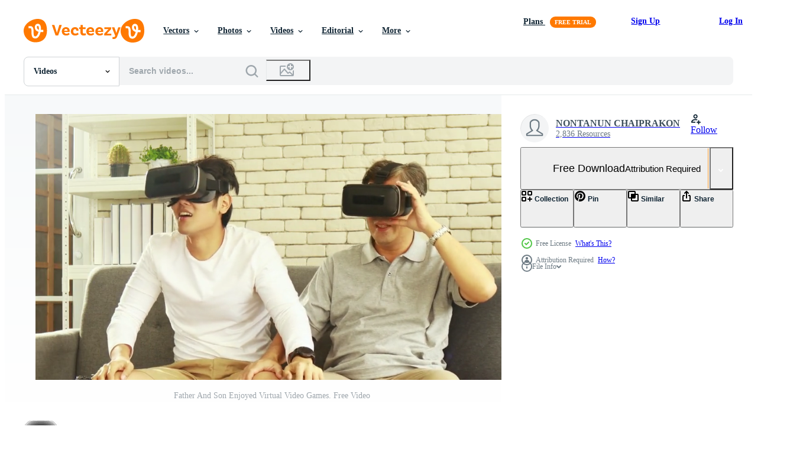

--- FILE ---
content_type: text/html; charset=utf-8
request_url: https://www.vecteezy.com/resources/2015674/show_related_grids_async_content
body_size: 17343
content:
<turbo-frame id="show-related-resources">
    <div data-conversions-category="Users Also Viewed">
      <h2 class="ez-resource-related__header">
        Users Also Viewed
      </h2>

      <ul class="ez-resource-grid ez-resource-grid--main-grid  is-hidden" id="false" data-controller="grid contributor-info video-preview" data-grid-track-truncation-value="false" data-max-rows="50" data-row-height="240" data-instant-grid="false" data-truncate-results="false" data-testid="also-viewed-resources" data-labels="free" style="--free: &#39;Free&#39;;">

  <li class="ez-resource-grid__item ez-resource-thumb ez-resource-thumb--video" data-controller="grid-item-decorator" data-position="{{position}}" data-item-id="7432621" data-pro="false" data-grid-target="gridItem" data-video-preview-target="preview" data-video-url="https://static.vecteezy.com/system/resources/previews/007/432/621/mp4/4k-slow-motion-an-asian-father-took-his-daughter-s-hand-for-a-walk-the-right-hand-holds-a-turbine-during-the-sunset-family-concept-free-video.mp4" data-w="356" data-h="200" data-grid-item-decorator-free-label-value="Free" data-action="mouseenter-&gt;grid-item-decorator#hoverThumb:once" data-grid-item-decorator-item-pro-param="Free" data-grid-item-decorator-resource-id-param="7432621" data-grid-item-decorator-content-type-param="Content-video" data-grid-item-decorator-pinterest-url-param="https://www.vecteezy.com/video/7432621-4k-video-slow-motion-an-asian-father-took-his-daughter-s-hand-for-a-walk-the-right-hand-holds-a-turbine-during-the-sunset-family-concept" data-grid-item-decorator-seo-page-description-param="4k Video slow-motion, An Asian father took his daughter&#39;s hand for a walk. The right-hand holds a turbine During the sunset Family concept." data-grid-item-decorator-user-id-param="1983623" data-grid-item-decorator-user-display-name-param="Sunchai Suwasri" data-grid-item-decorator-avatar-src-param="https://static.vecteezy.com/system/user/avatar/1983623/medium_Sunset_Bike_.jpg" data-grid-item-decorator-uploads-path-param="/members/101791301664309574071/uploads">

  <script type="application/ld+json" id="media_schema">
  {"@context":"https://schema.org","@type":"VideoObject","name":"4k Video slow-motion, An Asian father took his daughter's hand for a walk. The right-hand holds a turbine During the sunset Family concept.","uploadDate":"2022-05-02T16:02:16-05:00","thumbnailUrl":"https://static.vecteezy.com/system/resources/thumbnails/007/432/621/small_2x/4k-slow-motion-an-asian-father-took-his-daughter-s-hand-for-a-walk-the-right-hand-holds-a-turbine-during-the-sunset-family-concept-free-video.jpg","contentUrl":"https://static.vecteezy.com/system/resources/previews/007/432/621/mp4/4k-slow-motion-an-asian-father-took-his-daughter-s-hand-for-a-walk-the-right-hand-holds-a-turbine-during-the-sunset-family-concept-free-video.mp4","sourceOrganization":"Vecteezy","license":"https://support.vecteezy.com/en_us/new-vecteezy-licensing-ByHivesvt","acquireLicensePage":"https://www.vecteezy.com/video/7432621-4k-video-slow-motion-an-asian-father-took-his-daughter-s-hand-for-a-walk-the-right-hand-holds-a-turbine-during-the-sunset-family-concept","creator":{"@type":"Person","name":"Sunchai Suwasri"},"copyrightNotice":"Sunchai Suwasri","creditText":"Vecteezy"}
</script>


<a href="/video/7432621-4k-video-slow-motion-an-asian-father-took-his-daughter-s-hand-for-a-walk-the-right-hand-holds-a-turbine-during-the-sunset-family-concept" class="ez-resource-thumb__link" title="4k Video slow-motion, An Asian father took his daughter&#39;s hand for a walk. The right-hand holds a turbine During the sunset Family concept." style="--height: 200; --width: 356; " data-action="click-&gt;grid#trackResourceClick mouseenter-&gt;grid#trackResourceHover" data-content-type="video" data-controller="ez-hover-intent" data-previews-srcs="[&quot;https://static.vecteezy.com/system/resources/previews/007/432/621/mp4/4k-slow-motion-an-asian-father-took-his-daughter-s-hand-for-a-walk-the-right-hand-holds-a-turbine-during-the-sunset-family-concept-free-video.mp4&quot;]" data-pro="false" data-resource-id="7432621" data-video-preview-target="videoWrap" data-grid-item-decorator-target="link">
    <img src="https://static.vecteezy.com/system/resources/thumbnails/007/432/621/small/4k-slow-motion-an-asian-father-took-his-daughter-s-hand-for-a-walk-the-right-hand-holds-a-turbine-during-the-sunset-family-concept-free-video.jpg" srcset="https://static.vecteezy.com/system/resources/thumbnails/007/432/621/small_2x/4k-slow-motion-an-asian-father-took-his-daughter-s-hand-for-a-walk-the-right-hand-holds-a-turbine-during-the-sunset-family-concept-free-video.jpg 2x, https://static.vecteezy.com/system/resources/thumbnails/007/432/621/small/4k-slow-motion-an-asian-father-took-his-daughter-s-hand-for-a-walk-the-right-hand-holds-a-turbine-during-the-sunset-family-concept-free-video.jpg 1x" class="ez-resource-thumb__img" loading="lazy" decoding="async" width="356" height="200" alt="4k Video slow-motion, An Asian father took his daughter&#39;s hand for a walk. The right-hand holds a turbine During the sunset Family concept.">

</a>

  <div class="ez-resource-thumb__label-wrap"></div>
  

  <div class="ez-resource-thumb__hover-state"></div>
</li><li class="ez-resource-grid__item ez-resource-thumb ez-resource-thumb--video" data-controller="grid-item-decorator" data-position="{{position}}" data-item-id="2015772" data-pro="false" data-grid-target="gridItem" data-video-preview-target="preview" data-video-url="https://static.vecteezy.com/system/resources/previews/002/015/772/mp4/father-and-son-having-fun-with-games-free-video.mp4" data-w="356" data-h="200" data-grid-item-decorator-free-label-value="Free" data-action="mouseenter-&gt;grid-item-decorator#hoverThumb:once" data-grid-item-decorator-item-pro-param="Free" data-grid-item-decorator-resource-id-param="2015772" data-grid-item-decorator-content-type-param="Content-video" data-grid-item-decorator-pinterest-url-param="https://www.vecteezy.com/video/2015772-father-and-son-having-fun-with-video-games" data-grid-item-decorator-seo-page-description-param="Father And Son Having Fun With Video Games" data-grid-item-decorator-user-id-param="1910587" data-grid-item-decorator-user-display-name-param="NONTANUN CHAIPRAKON" data-grid-item-decorator-uploads-path-param="/members/tavan150/uploads">

  <script type="application/ld+json" id="media_schema">
  {"@context":"https://schema.org","@type":"VideoObject","name":"Father And Son Having Fun With Video Games","uploadDate":"2021-02-12T00:06:05-06:00","thumbnailUrl":"https://static.vecteezy.com/system/resources/thumbnails/002/015/772/small_2x/father-and-son-having-fun-with-games-free-video.jpg","contentUrl":"https://static.vecteezy.com/system/resources/previews/002/015/772/mp4/father-and-son-having-fun-with-games-free-video.mp4","sourceOrganization":"Vecteezy","license":"https://support.vecteezy.com/en_us/new-vecteezy-licensing-ByHivesvt","acquireLicensePage":"https://www.vecteezy.com/video/2015772-father-and-son-having-fun-with-video-games","creator":{"@type":"Person","name":"NONTANUN CHAIPRAKON"},"copyrightNotice":"NONTANUN CHAIPRAKON","creditText":"Vecteezy"}
</script>


<a href="/video/2015772-father-and-son-having-fun-with-video-games" class="ez-resource-thumb__link" title="Father And Son Having Fun With Video Games" style="--height: 200; --width: 356; " data-action="click-&gt;grid#trackResourceClick mouseenter-&gt;grid#trackResourceHover" data-content-type="video" data-controller="ez-hover-intent" data-previews-srcs="[&quot;https://static.vecteezy.com/system/resources/previews/002/015/772/mp4/father-and-son-having-fun-with-games-free-video.mp4&quot;]" data-pro="false" data-resource-id="2015772" data-video-preview-target="videoWrap" data-grid-item-decorator-target="link">
    <img src="https://static.vecteezy.com/system/resources/thumbnails/002/015/772/small/father-and-son-having-fun-with-games-free-video.jpg" srcset="https://static.vecteezy.com/system/resources/thumbnails/002/015/772/small_2x/father-and-son-having-fun-with-games-free-video.jpg 2x, https://static.vecteezy.com/system/resources/thumbnails/002/015/772/small/father-and-son-having-fun-with-games-free-video.jpg 1x" class="ez-resource-thumb__img" loading="lazy" decoding="async" width="356" height="200" alt="Father And Son Having Fun With Video Games">

</a>

  <div class="ez-resource-thumb__label-wrap"></div>
  

  <div class="ez-resource-thumb__hover-state"></div>
</li><li class="ez-resource-grid__item ez-resource-thumb ez-resource-thumb--video" data-controller="grid-item-decorator" data-position="{{position}}" data-item-id="1620477" data-pro="false" data-grid-target="gridItem" data-video-preview-target="preview" data-video-url="https://static.vecteezy.com/system/resources/previews/001/620/477/mp4/slow-motion-father-and-daughter-running-playing-enjoy-in-the-park-free-video.mp4" data-w="356" data-h="200" data-grid-item-decorator-free-label-value="Free" data-action="mouseenter-&gt;grid-item-decorator#hoverThumb:once" data-grid-item-decorator-item-pro-param="Free" data-grid-item-decorator-resource-id-param="1620477" data-grid-item-decorator-content-type-param="Content-video" data-grid-item-decorator-pinterest-url-param="https://www.vecteezy.com/video/1620477-slow-motion-father-and-daughter-running-playing-enjoy-in-the-park" data-grid-item-decorator-seo-page-description-param="Slow motion, Father and daughter running playing enjoy in the park" data-grid-item-decorator-user-id-param="1456621" data-grid-item-decorator-user-display-name-param="Prakasit Khuansuwan" data-grid-item-decorator-avatar-src-param="https://static.vecteezy.com/system/user/avatar/1456621/medium_14590122_1804335796522875_1727771640483629177_o.jpg" data-grid-item-decorator-uploads-path-param="/members/johnstocker_video/uploads">

  <script type="application/ld+json" id="media_schema">
  {"@context":"https://schema.org","@type":"VideoObject","name":"Slow motion, Father and daughter running playing enjoy in the park","uploadDate":"2020-12-01T23:02:50-06:00","thumbnailUrl":"https://static.vecteezy.com/system/resources/thumbnails/001/620/477/small_2x/slow-motion-father-and-daughter-running-playing-enjoy-in-the-park-free-video.jpg","contentUrl":"https://static.vecteezy.com/system/resources/previews/001/620/477/mp4/slow-motion-father-and-daughter-running-playing-enjoy-in-the-park-free-video.mp4","sourceOrganization":"Vecteezy","license":"https://support.vecteezy.com/en_us/new-vecteezy-licensing-ByHivesvt","acquireLicensePage":"https://www.vecteezy.com/video/1620477-slow-motion-father-and-daughter-running-playing-enjoy-in-the-park","creator":{"@type":"Person","name":"Prakasit Khuansuwan"},"copyrightNotice":"Prakasit Khuansuwan","creditText":"Vecteezy"}
</script>


<a href="/video/1620477-slow-motion-father-and-daughter-running-playing-enjoy-in-the-park" class="ez-resource-thumb__link" title="Slow motion, Father and daughter running playing enjoy in the park" style="--height: 200; --width: 356; " data-action="click-&gt;grid#trackResourceClick mouseenter-&gt;grid#trackResourceHover" data-content-type="video" data-controller="ez-hover-intent" data-previews-srcs="[&quot;https://static.vecteezy.com/system/resources/previews/001/620/477/mp4/slow-motion-father-and-daughter-running-playing-enjoy-in-the-park-free-video.mp4&quot;]" data-pro="false" data-resource-id="1620477" data-video-preview-target="videoWrap" data-grid-item-decorator-target="link">
    <img src="https://static.vecteezy.com/system/resources/thumbnails/001/620/477/small/slow-motion-father-and-daughter-running-playing-enjoy-in-the-park-free-video.jpg" srcset="https://static.vecteezy.com/system/resources/thumbnails/001/620/477/small_2x/slow-motion-father-and-daughter-running-playing-enjoy-in-the-park-free-video.jpg 2x, https://static.vecteezy.com/system/resources/thumbnails/001/620/477/small/slow-motion-father-and-daughter-running-playing-enjoy-in-the-park-free-video.jpg 1x" class="ez-resource-thumb__img" loading="lazy" decoding="async" width="356" height="200" alt="Slow motion, Father and daughter running playing enjoy in the park video">

</a>

  <div class="ez-resource-thumb__label-wrap"></div>
  

  <div class="ez-resource-thumb__hover-state"></div>
</li><li class="ez-resource-grid__item ez-resource-thumb ez-resource-thumb--video" data-controller="grid-item-decorator" data-position="{{position}}" data-item-id="2041709" data-pro="false" data-grid-target="gridItem" data-video-preview-target="preview" data-video-url="https://static.vecteezy.com/system/resources/previews/002/041/709/mp4/son-and-father-searching-data-on-a-tablet-at-the-living-room-free-video.mp4" data-w="356" data-h="200" data-grid-item-decorator-free-label-value="Free" data-action="mouseenter-&gt;grid-item-decorator#hoverThumb:once" data-grid-item-decorator-item-pro-param="Free" data-grid-item-decorator-resource-id-param="2041709" data-grid-item-decorator-content-type-param="Content-video" data-grid-item-decorator-pinterest-url-param="https://www.vecteezy.com/video/2041709-son-and-father-searching-data-on-a-tablet-at-the-living-room" data-grid-item-decorator-seo-page-description-param="Son and Father Searching Data on A Tablet at The Living Room" data-grid-item-decorator-user-id-param="3215190" data-grid-item-decorator-user-display-name-param="nutmommam3486701" data-grid-item-decorator-uploads-path-param="/members/nutmommam3486701/uploads">

  <script type="application/ld+json" id="media_schema">
  {"@context":"https://schema.org","@type":"VideoObject","name":"Son and Father Searching Data on A Tablet at The Living Room","uploadDate":"2021-02-18T11:48:38-06:00","thumbnailUrl":"https://static.vecteezy.com/system/resources/thumbnails/002/041/709/small_2x/son-and-father-searching-data-on-a-tablet-at-the-living-room-free-video.jpg","contentUrl":"https://static.vecteezy.com/system/resources/previews/002/041/709/mp4/son-and-father-searching-data-on-a-tablet-at-the-living-room-free-video.mp4","sourceOrganization":"Vecteezy","license":"https://support.vecteezy.com/en_us/new-vecteezy-licensing-ByHivesvt","acquireLicensePage":"https://www.vecteezy.com/video/2041709-son-and-father-searching-data-on-a-tablet-at-the-living-room","creator":{"@type":"Person","name":"nutmommam3486701"},"copyrightNotice":"nutmommam3486701","creditText":"Vecteezy"}
</script>


<a href="/video/2041709-son-and-father-searching-data-on-a-tablet-at-the-living-room" class="ez-resource-thumb__link" title="Son and Father Searching Data on A Tablet at The Living Room" style="--height: 200; --width: 356; " data-action="click-&gt;grid#trackResourceClick mouseenter-&gt;grid#trackResourceHover" data-content-type="video" data-controller="ez-hover-intent" data-previews-srcs="[&quot;https://static.vecteezy.com/system/resources/previews/002/041/709/mp4/son-and-father-searching-data-on-a-tablet-at-the-living-room-free-video.mp4&quot;]" data-pro="false" data-resource-id="2041709" data-video-preview-target="videoWrap" data-grid-item-decorator-target="link">
    <img src="https://static.vecteezy.com/system/resources/thumbnails/002/041/709/small/son-and-father-searching-data-on-a-tablet-at-the-living-room-free-video.jpg" srcset="https://static.vecteezy.com/system/resources/thumbnails/002/041/709/small_2x/son-and-father-searching-data-on-a-tablet-at-the-living-room-free-video.jpg 2x, https://static.vecteezy.com/system/resources/thumbnails/002/041/709/small/son-and-father-searching-data-on-a-tablet-at-the-living-room-free-video.jpg 1x" class="ez-resource-thumb__img" loading="lazy" decoding="async" width="356" height="200" alt="Son and Father Searching Data on A Tablet at The Living Room video">

</a>

  <div class="ez-resource-thumb__label-wrap"></div>
  

  <div class="ez-resource-thumb__hover-state"></div>
</li><li class="ez-resource-grid__item ez-resource-thumb ez-resource-thumb--video" data-controller="grid-item-decorator" data-position="{{position}}" data-item-id="2018115" data-pro="false" data-grid-target="gridItem" data-video-preview-target="preview" data-video-url="https://static.vecteezy.com/system/resources/previews/002/018/115/mp4/african-father-playing-with-his-son-free-video.mp4" data-w="356" data-h="200" data-grid-item-decorator-free-label-value="Free" data-action="mouseenter-&gt;grid-item-decorator#hoverThumb:once" data-grid-item-decorator-item-pro-param="Free" data-grid-item-decorator-resource-id-param="2018115" data-grid-item-decorator-content-type-param="Content-video" data-grid-item-decorator-pinterest-url-param="https://www.vecteezy.com/video/2018115-african-father-playing-with-his-son" data-grid-item-decorator-seo-page-description-param="African Father Playing With His Son" data-grid-item-decorator-user-id-param="1910587" data-grid-item-decorator-user-display-name-param="NONTANUN CHAIPRAKON" data-grid-item-decorator-uploads-path-param="/members/tavan150/uploads">

  <script type="application/ld+json" id="media_schema">
  {"@context":"https://schema.org","@type":"VideoObject","name":"African Father Playing With His Son","uploadDate":"2021-02-12T14:43:48-06:00","thumbnailUrl":"https://static.vecteezy.com/system/resources/thumbnails/002/018/115/small_2x/african-father-playing-with-his-son-free-video.jpg","contentUrl":"https://static.vecteezy.com/system/resources/previews/002/018/115/mp4/african-father-playing-with-his-son-free-video.mp4","sourceOrganization":"Vecteezy","license":"https://support.vecteezy.com/en_us/new-vecteezy-licensing-ByHivesvt","acquireLicensePage":"https://www.vecteezy.com/video/2018115-african-father-playing-with-his-son","creator":{"@type":"Person","name":"NONTANUN CHAIPRAKON"},"copyrightNotice":"NONTANUN CHAIPRAKON","creditText":"Vecteezy"}
</script>


<a href="/video/2018115-african-father-playing-with-his-son" class="ez-resource-thumb__link" title="African Father Playing With His Son" style="--height: 200; --width: 356; " data-action="click-&gt;grid#trackResourceClick mouseenter-&gt;grid#trackResourceHover" data-content-type="video" data-controller="ez-hover-intent" data-previews-srcs="[&quot;https://static.vecteezy.com/system/resources/previews/002/018/115/mp4/african-father-playing-with-his-son-free-video.mp4&quot;]" data-pro="false" data-resource-id="2018115" data-video-preview-target="videoWrap" data-grid-item-decorator-target="link">
    <img src="https://static.vecteezy.com/system/resources/thumbnails/002/018/115/small/african-father-playing-with-his-son-free-video.jpg" srcset="https://static.vecteezy.com/system/resources/thumbnails/002/018/115/small_2x/african-father-playing-with-his-son-free-video.jpg 2x, https://static.vecteezy.com/system/resources/thumbnails/002/018/115/small/african-father-playing-with-his-son-free-video.jpg 1x" class="ez-resource-thumb__img" loading="lazy" decoding="async" width="356" height="200" alt="African Father Playing With His Son video">

</a>

  <div class="ez-resource-thumb__label-wrap"></div>
  

  <div class="ez-resource-thumb__hover-state"></div>
</li><li class="ez-resource-grid__item ez-resource-thumb ez-resource-thumb--video" data-controller="grid-item-decorator" data-position="{{position}}" data-item-id="2018670" data-pro="false" data-grid-target="gridItem" data-video-preview-target="preview" data-video-url="https://static.vecteezy.com/system/resources/previews/002/018/670/mp4/father-and-son-are-playing-happily-free-video.mp4" data-w="356" data-h="200" data-grid-item-decorator-free-label-value="Free" data-action="mouseenter-&gt;grid-item-decorator#hoverThumb:once" data-grid-item-decorator-item-pro-param="Free" data-grid-item-decorator-resource-id-param="2018670" data-grid-item-decorator-content-type-param="Content-video" data-grid-item-decorator-pinterest-url-param="https://www.vecteezy.com/video/2018670-father-and-son-are-playing-happily" data-grid-item-decorator-seo-page-description-param="Father And Son Are Playing Happily." data-grid-item-decorator-user-id-param="1910587" data-grid-item-decorator-user-display-name-param="NONTANUN CHAIPRAKON" data-grid-item-decorator-uploads-path-param="/members/tavan150/uploads">

  <script type="application/ld+json" id="media_schema">
  {"@context":"https://schema.org","@type":"VideoObject","name":"Father And Son Are Playing Happily.","uploadDate":"2021-02-12T19:16:35-06:00","thumbnailUrl":"https://static.vecteezy.com/system/resources/thumbnails/002/018/670/small_2x/father-and-son-are-playing-happily-free-video.jpg","contentUrl":"https://static.vecteezy.com/system/resources/previews/002/018/670/mp4/father-and-son-are-playing-happily-free-video.mp4","sourceOrganization":"Vecteezy","license":"https://support.vecteezy.com/en_us/new-vecteezy-licensing-ByHivesvt","acquireLicensePage":"https://www.vecteezy.com/video/2018670-father-and-son-are-playing-happily","creator":{"@type":"Person","name":"NONTANUN CHAIPRAKON"},"copyrightNotice":"NONTANUN CHAIPRAKON","creditText":"Vecteezy"}
</script>


<a href="/video/2018670-father-and-son-are-playing-happily" class="ez-resource-thumb__link" title="Father And Son Are Playing Happily." style="--height: 200; --width: 356; " data-action="click-&gt;grid#trackResourceClick mouseenter-&gt;grid#trackResourceHover" data-content-type="video" data-controller="ez-hover-intent" data-previews-srcs="[&quot;https://static.vecteezy.com/system/resources/previews/002/018/670/mp4/father-and-son-are-playing-happily-free-video.mp4&quot;]" data-pro="false" data-resource-id="2018670" data-video-preview-target="videoWrap" data-grid-item-decorator-target="link">
    <img src="https://static.vecteezy.com/system/resources/thumbnails/002/018/670/small/father-and-son-are-playing-happily-free-video.jpg" srcset="https://static.vecteezy.com/system/resources/thumbnails/002/018/670/small_2x/father-and-son-are-playing-happily-free-video.jpg 2x, https://static.vecteezy.com/system/resources/thumbnails/002/018/670/small/father-and-son-are-playing-happily-free-video.jpg 1x" class="ez-resource-thumb__img" loading="lazy" decoding="async" width="356" height="200" alt="Father And Son Are Playing Happily. video">

</a>

  <div class="ez-resource-thumb__label-wrap"></div>
  

  <div class="ez-resource-thumb__hover-state"></div>
</li><li class="ez-resource-grid__item ez-resource-thumb ez-resource-thumb--video" data-controller="grid-item-decorator" data-position="{{position}}" data-item-id="1620392" data-pro="false" data-grid-target="gridItem" data-video-preview-target="preview" data-video-url="https://static.vecteezy.com/system/resources/previews/001/620/392/mp4/close-up-hand-of-the-father-holding-the-daughter-hand-in-slow-motion-scene-free-video.mp4" data-w="356" data-h="200" data-grid-item-decorator-free-label-value="Free" data-action="mouseenter-&gt;grid-item-decorator#hoverThumb:once" data-grid-item-decorator-item-pro-param="Free" data-grid-item-decorator-resource-id-param="1620392" data-grid-item-decorator-content-type-param="Content-video" data-grid-item-decorator-pinterest-url-param="https://www.vecteezy.com/video/1620392-close-up-hand-of-the-father-holding-the-daughter-hand-in-slow-motion-scene" data-grid-item-decorator-seo-page-description-param="Close up hand of the father holding the daughter hand in slow motion scene" data-grid-item-decorator-user-id-param="1456621" data-grid-item-decorator-user-display-name-param="Prakasit Khuansuwan" data-grid-item-decorator-avatar-src-param="https://static.vecteezy.com/system/user/avatar/1456621/medium_14590122_1804335796522875_1727771640483629177_o.jpg" data-grid-item-decorator-uploads-path-param="/members/johnstocker_video/uploads">

  <script type="application/ld+json" id="media_schema">
  {"@context":"https://schema.org","@type":"VideoObject","name":"Close up hand of the father holding the daughter hand in slow motion scene","uploadDate":"2020-12-01T22:42:10-06:00","thumbnailUrl":"https://static.vecteezy.com/system/resources/thumbnails/001/620/392/small_2x/close-up-hand-of-the-father-holding-the-daughter-hand-in-slow-motion-scene-free-video.jpg","contentUrl":"https://static.vecteezy.com/system/resources/previews/001/620/392/mp4/close-up-hand-of-the-father-holding-the-daughter-hand-in-slow-motion-scene-free-video.mp4","sourceOrganization":"Vecteezy","license":"https://support.vecteezy.com/en_us/new-vecteezy-licensing-ByHivesvt","acquireLicensePage":"https://www.vecteezy.com/video/1620392-close-up-hand-of-the-father-holding-the-daughter-hand-in-slow-motion-scene","creator":{"@type":"Person","name":"Prakasit Khuansuwan"},"copyrightNotice":"Prakasit Khuansuwan","creditText":"Vecteezy"}
</script>


<a href="/video/1620392-close-up-hand-of-the-father-holding-the-daughter-hand-in-slow-motion-scene" class="ez-resource-thumb__link" title="Close up hand of the father holding the daughter hand in slow motion scene" style="--height: 200; --width: 356; " data-action="click-&gt;grid#trackResourceClick mouseenter-&gt;grid#trackResourceHover" data-content-type="video" data-controller="ez-hover-intent" data-previews-srcs="[&quot;https://static.vecteezy.com/system/resources/previews/001/620/392/mp4/close-up-hand-of-the-father-holding-the-daughter-hand-in-slow-motion-scene-free-video.mp4&quot;]" data-pro="false" data-resource-id="1620392" data-video-preview-target="videoWrap" data-grid-item-decorator-target="link">
    <img src="https://static.vecteezy.com/system/resources/thumbnails/001/620/392/small/close-up-hand-of-the-father-holding-the-daughter-hand-in-slow-motion-scene-free-video.jpg" srcset="https://static.vecteezy.com/system/resources/thumbnails/001/620/392/small_2x/close-up-hand-of-the-father-holding-the-daughter-hand-in-slow-motion-scene-free-video.jpg 2x, https://static.vecteezy.com/system/resources/thumbnails/001/620/392/small/close-up-hand-of-the-father-holding-the-daughter-hand-in-slow-motion-scene-free-video.jpg 1x" class="ez-resource-thumb__img" loading="lazy" decoding="async" width="356" height="200" alt="Close up hand of the father holding the daughter hand in slow motion scene video">

</a>

  <div class="ez-resource-thumb__label-wrap"></div>
  

  <div class="ez-resource-thumb__hover-state"></div>
</li><li class="ez-resource-grid__item ez-resource-thumb ez-resource-thumb--video ez-resource-thumb--pro" data-controller="grid-item-decorator" data-position="{{position}}" data-item-id="1624253" data-pro="true" data-grid-target="gridItem" data-video-preview-target="preview" data-video-url="https://static.vecteezy.com/system/resources/previews/001/624/253/mp4/father-playing-with-his-little-baby-daughter-free-video.mp4" data-w="356" data-h="200" data-grid-item-decorator-free-label-value="Free" data-action="mouseenter-&gt;grid-item-decorator#hoverThumb:once" data-grid-item-decorator-item-pro-param="Pro" data-grid-item-decorator-resource-id-param="1624253" data-grid-item-decorator-content-type-param="Content-video" data-grid-item-decorator-pinterest-url-param="https://www.vecteezy.com/video/1624253-father-playing-with-his-little-baby-daughter" data-grid-item-decorator-seo-page-description-param="Father Playing With His Little Baby Daughter" data-grid-item-decorator-user-id-param="2703394" data-grid-item-decorator-user-display-name-param="Galyna Tymonko" data-grid-item-decorator-uploads-path-param="/members/timonko-com_366397/uploads">

  <script type="application/ld+json" id="media_schema">
  {"@context":"https://schema.org","@type":"VideoObject","name":"Father Playing With His Little Baby Daughter","uploadDate":"2020-12-02T14:21:36-06:00","thumbnailUrl":"https://static.vecteezy.com/system/resources/thumbnails/001/624/253/small_2x/father-playing-with-his-little-baby-daughter-free-video.jpg","contentUrl":"https://static.vecteezy.com/system/resources/previews/001/624/253/mp4/father-playing-with-his-little-baby-daughter-free-video.mp4","sourceOrganization":"Vecteezy","license":"https://support.vecteezy.com/en_us/new-vecteezy-licensing-ByHivesvt","acquireLicensePage":"https://www.vecteezy.com/video/1624253-father-playing-with-his-little-baby-daughter","creator":{"@type":"Person","name":"Galyna Tymonko"},"copyrightNotice":"Galyna Tymonko","creditText":"Vecteezy"}
</script>


<a href="/video/1624253-father-playing-with-his-little-baby-daughter" class="ez-resource-thumb__link" title="Father Playing With His Little Baby Daughter" style="--height: 200; --width: 356; " data-action="click-&gt;grid#trackResourceClick mouseenter-&gt;grid#trackResourceHover" data-content-type="video" data-controller="ez-hover-intent" data-previews-srcs="[&quot;https://static.vecteezy.com/system/resources/previews/001/624/253/mp4/father-playing-with-his-little-baby-daughter-free-video.mp4&quot;]" data-pro="true" data-resource-id="1624253" data-video-preview-target="videoWrap" data-grid-item-decorator-target="link">
    <img src="https://static.vecteezy.com/system/resources/thumbnails/001/624/253/small/father-playing-with-his-little-baby-daughter-free-video.jpg" srcset="https://static.vecteezy.com/system/resources/thumbnails/001/624/253/small_2x/father-playing-with-his-little-baby-daughter-free-video.jpg 2x, https://static.vecteezy.com/system/resources/thumbnails/001/624/253/small/father-playing-with-his-little-baby-daughter-free-video.jpg 1x" class="ez-resource-thumb__img" loading="lazy" decoding="async" width="356" height="200" alt="Father Playing With His Little Baby Daughter video">

</a>

  <div class="ez-resource-thumb__label-wrap"></div>
  

  <div class="ez-resource-thumb__hover-state"></div>
</li><li class="ez-resource-grid__item ez-resource-thumb ez-resource-thumb--video" data-controller="grid-item-decorator" data-position="{{position}}" data-item-id="2015031" data-pro="false" data-grid-target="gridItem" data-video-preview-target="preview" data-video-url="https://static.vecteezy.com/system/resources/previews/002/015/031/mp4/father-and-son-cleaning-the-house-free-video.mp4" data-w="356" data-h="200" data-grid-item-decorator-free-label-value="Free" data-action="mouseenter-&gt;grid-item-decorator#hoverThumb:once" data-grid-item-decorator-item-pro-param="Free" data-grid-item-decorator-resource-id-param="2015031" data-grid-item-decorator-content-type-param="Content-video" data-grid-item-decorator-pinterest-url-param="https://www.vecteezy.com/video/2015031-father-and-son-cleaning-the-house" data-grid-item-decorator-seo-page-description-param="Father And Son Cleaning the House" data-grid-item-decorator-user-id-param="1910587" data-grid-item-decorator-user-display-name-param="NONTANUN CHAIPRAKON" data-grid-item-decorator-uploads-path-param="/members/tavan150/uploads">

  <script type="application/ld+json" id="media_schema">
  {"@context":"https://schema.org","@type":"VideoObject","name":"Father And Son Cleaning the House","uploadDate":"2021-02-11T16:20:22-06:00","thumbnailUrl":"https://static.vecteezy.com/system/resources/thumbnails/002/015/031/small_2x/father-and-son-cleaning-the-house-free-video.jpg","contentUrl":"https://static.vecteezy.com/system/resources/previews/002/015/031/mp4/father-and-son-cleaning-the-house-free-video.mp4","sourceOrganization":"Vecteezy","license":"https://support.vecteezy.com/en_us/new-vecteezy-licensing-ByHivesvt","acquireLicensePage":"https://www.vecteezy.com/video/2015031-father-and-son-cleaning-the-house","creator":{"@type":"Person","name":"NONTANUN CHAIPRAKON"},"copyrightNotice":"NONTANUN CHAIPRAKON","creditText":"Vecteezy"}
</script>


<a href="/video/2015031-father-and-son-cleaning-the-house" class="ez-resource-thumb__link" title="Father And Son Cleaning the House" style="--height: 200; --width: 356; " data-action="click-&gt;grid#trackResourceClick mouseenter-&gt;grid#trackResourceHover" data-content-type="video" data-controller="ez-hover-intent" data-previews-srcs="[&quot;https://static.vecteezy.com/system/resources/previews/002/015/031/mp4/father-and-son-cleaning-the-house-free-video.mp4&quot;]" data-pro="false" data-resource-id="2015031" data-video-preview-target="videoWrap" data-grid-item-decorator-target="link">
    <img src="https://static.vecteezy.com/system/resources/thumbnails/002/015/031/small/father-and-son-cleaning-the-house-free-video.jpg" srcset="https://static.vecteezy.com/system/resources/thumbnails/002/015/031/small_2x/father-and-son-cleaning-the-house-free-video.jpg 2x, https://static.vecteezy.com/system/resources/thumbnails/002/015/031/small/father-and-son-cleaning-the-house-free-video.jpg 1x" class="ez-resource-thumb__img" loading="lazy" decoding="async" width="356" height="200" alt="Father And Son Cleaning the House video">

</a>

  <div class="ez-resource-thumb__label-wrap"></div>
  

  <div class="ez-resource-thumb__hover-state"></div>
</li><li class="ez-resource-grid__item ez-resource-thumb ez-resource-thumb--video" data-controller="grid-item-decorator" data-position="{{position}}" data-item-id="2216461" data-pro="false" data-grid-target="gridItem" data-video-preview-target="preview" data-video-url="https://static.vecteezy.com/system/resources/previews/002/216/461/mp4/woman-playing-games-on-smartphone-free-video.mp4" data-w="356" data-h="200" data-grid-item-decorator-free-label-value="Free" data-action="mouseenter-&gt;grid-item-decorator#hoverThumb:once" data-grid-item-decorator-item-pro-param="Free" data-grid-item-decorator-resource-id-param="2216461" data-grid-item-decorator-content-type-param="Content-video" data-grid-item-decorator-pinterest-url-param="https://www.vecteezy.com/video/2216461-woman-playing-games-on-smartphone" data-grid-item-decorator-seo-page-description-param="Woman Playing Games on Smartphone" data-grid-item-decorator-user-id-param="3158854" data-grid-item-decorator-user-display-name-param="Sitthiphong Thadakun" data-grid-item-decorator-avatar-src-param="https://static.vecteezy.com/system/user/avatar/3158854/medium_P.jpg" data-grid-item-decorator-uploads-path-param="/members/sitthiphong/uploads">

  <script type="application/ld+json" id="media_schema">
  {"@context":"https://schema.org","@type":"VideoObject","name":"Woman Playing Games on Smartphone","uploadDate":"2021-04-01T16:11:06-05:00","thumbnailUrl":"https://static.vecteezy.com/system/resources/thumbnails/002/216/461/small_2x/woman-playing-games-on-smartphone-free-video.jpg","contentUrl":"https://static.vecteezy.com/system/resources/previews/002/216/461/mp4/woman-playing-games-on-smartphone-free-video.mp4","sourceOrganization":"Vecteezy","license":"https://support.vecteezy.com/en_us/new-vecteezy-licensing-ByHivesvt","acquireLicensePage":"https://www.vecteezy.com/video/2216461-woman-playing-games-on-smartphone","creator":{"@type":"Person","name":"Sitthiphong Thadakun"},"copyrightNotice":"Sitthiphong Thadakun","creditText":"Vecteezy"}
</script>


<a href="/video/2216461-woman-playing-games-on-smartphone" class="ez-resource-thumb__link" title="Woman Playing Games on Smartphone" style="--height: 200; --width: 356; " data-action="click-&gt;grid#trackResourceClick mouseenter-&gt;grid#trackResourceHover" data-content-type="video" data-controller="ez-hover-intent" data-previews-srcs="[&quot;https://static.vecteezy.com/system/resources/previews/002/216/461/mp4/woman-playing-games-on-smartphone-free-video.mp4&quot;]" data-pro="false" data-resource-id="2216461" data-video-preview-target="videoWrap" data-grid-item-decorator-target="link">
    <img src="https://static.vecteezy.com/system/resources/thumbnails/002/216/461/small/woman-playing-games-on-smartphone-free-video.jpg" srcset="https://static.vecteezy.com/system/resources/thumbnails/002/216/461/small_2x/woman-playing-games-on-smartphone-free-video.jpg 2x, https://static.vecteezy.com/system/resources/thumbnails/002/216/461/small/woman-playing-games-on-smartphone-free-video.jpg 1x" class="ez-resource-thumb__img" loading="lazy" decoding="async" width="356" height="200" alt="Woman Playing Games on Smartphone video">

</a>

  <div class="ez-resource-thumb__label-wrap"></div>
  

  <div class="ez-resource-thumb__hover-state"></div>
</li><li class="ez-resource-grid__item ez-resource-thumb ez-resource-thumb--video" data-controller="grid-item-decorator" data-position="{{position}}" data-item-id="20461782" data-pro="false" data-grid-target="gridItem" data-video-preview-target="preview" data-video-url="https://static.vecteezy.com/system/resources/previews/020/461/782/mp4/happy-african-american-parents-and-son-in-the-park-free-video.mp4" data-w="356" data-h="200" data-grid-item-decorator-free-label-value="Free" data-action="mouseenter-&gt;grid-item-decorator#hoverThumb:once" data-grid-item-decorator-item-pro-param="Free" data-grid-item-decorator-resource-id-param="20461782" data-grid-item-decorator-content-type-param="Content-video" data-grid-item-decorator-pinterest-url-param="https://www.vecteezy.com/video/20461782-happy-african-american-parents-and-son-in-the-park" data-grid-item-decorator-seo-page-description-param="Happy African American Parents and son in the park" data-grid-item-decorator-user-id-param="2703157" data-grid-item-decorator-user-display-name-param="Chayantorn Tongmorn" data-grid-item-decorator-avatar-src-param="https://static.vecteezy.com/system/user/avatar/2703157/medium_51718665_2280464705563907_5694258200698683392_n.jpg" data-grid-item-decorator-uploads-path-param="/members/golfzaazt/uploads">

  <script type="application/ld+json" id="media_schema">
  {"@context":"https://schema.org","@type":"VideoObject","name":"Happy African American Parents and son in the park","uploadDate":"2023-02-27T02:33:11-06:00","thumbnailUrl":"https://static.vecteezy.com/system/resources/thumbnails/020/461/782/small_2x/happy-african-american-parents-and-son-in-the-park-free-video.jpg","contentUrl":"https://static.vecteezy.com/system/resources/previews/020/461/782/mp4/happy-african-american-parents-and-son-in-the-park-free-video.mp4","sourceOrganization":"Vecteezy","license":"https://support.vecteezy.com/en_us/new-vecteezy-licensing-ByHivesvt","acquireLicensePage":"https://www.vecteezy.com/video/20461782-happy-african-american-parents-and-son-in-the-park","creator":{"@type":"Person","name":"Chayantorn Tongmorn"},"copyrightNotice":"Chayantorn Tongmorn","creditText":"Vecteezy"}
</script>


<a href="/video/20461782-happy-african-american-parents-and-son-in-the-park" class="ez-resource-thumb__link" title="Happy African American Parents and son in the park" style="--height: 200; --width: 356; " data-action="click-&gt;grid#trackResourceClick mouseenter-&gt;grid#trackResourceHover" data-content-type="video" data-controller="ez-hover-intent" data-previews-srcs="[&quot;https://static.vecteezy.com/system/resources/previews/020/461/782/mp4/happy-african-american-parents-and-son-in-the-park-free-video.mp4&quot;]" data-pro="false" data-resource-id="20461782" data-video-preview-target="videoWrap" data-grid-item-decorator-target="link">
    <img src="https://static.vecteezy.com/system/resources/thumbnails/020/461/782/small/happy-african-american-parents-and-son-in-the-park-free-video.jpg" srcset="https://static.vecteezy.com/system/resources/thumbnails/020/461/782/small_2x/happy-african-american-parents-and-son-in-the-park-free-video.jpg 2x, https://static.vecteezy.com/system/resources/thumbnails/020/461/782/small/happy-african-american-parents-and-son-in-the-park-free-video.jpg 1x" class="ez-resource-thumb__img" loading="lazy" decoding="async" width="356" height="200" alt="Happy African American Parents and son in the park video">

</a>

  <div class="ez-resource-thumb__label-wrap"></div>
  

  <div class="ez-resource-thumb__hover-state"></div>
</li><li class="ez-resource-grid__item ez-resource-thumb ez-resource-thumb--video" data-controller="grid-item-decorator" data-position="{{position}}" data-item-id="18985951" data-pro="false" data-grid-target="gridItem" data-video-preview-target="preview" data-video-url="https://static.vecteezy.com/system/resources/previews/018/985/951/mp4/[base64].mp4" data-w="356" data-h="200" data-grid-item-decorator-free-label-value="Free" data-action="mouseenter-&gt;grid-item-decorator#hoverThumb:once" data-grid-item-decorator-item-pro-param="Free" data-grid-item-decorator-resource-id-param="18985951" data-grid-item-decorator-content-type-param="Content-video" data-grid-item-decorator-pinterest-url-param="https://www.vecteezy.com/video/[base64]" data-grid-item-decorator-seo-page-description-param="Aisa Happy single father playing learning games janga with the little boy. Funny family is happy and excited in the house. Father and son having fun spending time together. holiday, weekend, vacant." data-grid-item-decorator-user-id-param="2027538" data-grid-item-decorator-user-display-name-param="nuttawan jayawan" data-grid-item-decorator-avatar-src-param="https://static.vecteezy.com/system/user/avatar/2027538/medium_71554316_10157570967641489_1018133340525428736_n.jpg" data-grid-item-decorator-uploads-path-param="/members/bestyy38105321/uploads">

  <script type="application/ld+json" id="media_schema">
  {"@context":"https://schema.org","@type":"VideoObject","name":"Aisa Happy single father playing learning games janga with the little boy. Funny family is happy and excited in the house. Father and son having fun spending time together. holiday, weekend, vacant.","uploadDate":"2023-02-04T14:48:12-06:00","thumbnailUrl":"https://static.vecteezy.com/system/resources/thumbnails/018/985/951/small_2x/[base64].jpg","contentUrl":"https://static.vecteezy.com/system/resources/previews/018/985/951/mp4/[base64].mp4","sourceOrganization":"Vecteezy","license":"https://support.vecteezy.com/en_us/new-vecteezy-licensing-ByHivesvt","acquireLicensePage":"https://www.vecteezy.com/video/[base64]","creator":{"@type":"Person","name":"nuttawan jayawan"},"copyrightNotice":"nuttawan jayawan","creditText":"Vecteezy"}
</script>


<a href="/video/[base64]" class="ez-resource-thumb__link" title="Aisa Happy single father playing learning games janga with the little boy. Funny family is happy and excited in the house. Father and son having fun spending time together. holiday, weekend, vacant." style="--height: 200; --width: 356; " data-action="click-&gt;grid#trackResourceClick mouseenter-&gt;grid#trackResourceHover" data-content-type="video" data-controller="ez-hover-intent" data-previews-srcs="[&quot;https://static.vecteezy.com/system/resources/previews/018/985/951/mp4/[base64].mp4&quot;]" data-pro="false" data-resource-id="18985951" data-video-preview-target="videoWrap" data-grid-item-decorator-target="link">
    <img src="https://static.vecteezy.com/system/resources/thumbnails/018/985/951/small/[base64].jpg" srcset="https://static.vecteezy.com/system/resources/thumbnails/018/985/951/small_2x/[base64].jpg 2x, https://static.vecteezy.com/system/resources/thumbnails/018/985/951/small/[base64].jpg 1x" class="ez-resource-thumb__img" loading="lazy" decoding="async" width="356" height="200" alt="Aisa Happy single father playing learning games janga with the little boy. Funny family is happy and excited in the house. Father and son having fun spending time together. holiday, weekend, vacant. video">

</a>

  <div class="ez-resource-thumb__label-wrap"></div>
  

  <div class="ez-resource-thumb__hover-state"></div>
</li><li class="ez-resource-grid__item ez-resource-thumb ez-resource-thumb--video" data-controller="grid-item-decorator" data-position="{{position}}" data-item-id="2018423" data-pro="false" data-grid-target="gridItem" data-video-preview-target="preview" data-video-url="https://static.vecteezy.com/system/resources/previews/002/018/423/mp4/young-women-playing-action-game-on-a-green-screen-background-free-video.mp4" data-w="356" data-h="200" data-grid-item-decorator-free-label-value="Free" data-action="mouseenter-&gt;grid-item-decorator#hoverThumb:once" data-grid-item-decorator-item-pro-param="Free" data-grid-item-decorator-resource-id-param="2018423" data-grid-item-decorator-content-type-param="Content-video" data-grid-item-decorator-pinterest-url-param="https://www.vecteezy.com/video/2018423-young-women-playing-action-game-on-a-green-screen-background" data-grid-item-decorator-seo-page-description-param="Young women playing action game on a green screen background" data-grid-item-decorator-user-id-param="3163405" data-grid-item-decorator-user-display-name-param="Bigga Pixmotion" data-grid-item-decorator-uploads-path-param="/members/biggapixmotion/uploads">

  <script type="application/ld+json" id="media_schema">
  {"@context":"https://schema.org","@type":"VideoObject","name":"Young women playing action game on a green screen background","uploadDate":"2021-02-12T16:44:57-06:00","thumbnailUrl":"https://static.vecteezy.com/system/resources/thumbnails/002/018/423/small_2x/young-women-playing-action-game-on-a-green-screen-background-free-video.jpg","contentUrl":"https://static.vecteezy.com/system/resources/previews/002/018/423/mp4/young-women-playing-action-game-on-a-green-screen-background-free-video.mp4","sourceOrganization":"Vecteezy","license":"https://support.vecteezy.com/en_us/new-vecteezy-licensing-ByHivesvt","acquireLicensePage":"https://www.vecteezy.com/video/2018423-young-women-playing-action-game-on-a-green-screen-background","creator":{"@type":"Person","name":"Bigga Pixmotion"},"copyrightNotice":"Bigga Pixmotion","creditText":"Vecteezy"}
</script>


<a href="/video/2018423-young-women-playing-action-game-on-a-green-screen-background" class="ez-resource-thumb__link" title="Young women playing action game on a green screen background" style="--height: 200; --width: 356; " data-action="click-&gt;grid#trackResourceClick mouseenter-&gt;grid#trackResourceHover" data-content-type="video" data-controller="ez-hover-intent" data-previews-srcs="[&quot;https://static.vecteezy.com/system/resources/previews/002/018/423/mp4/young-women-playing-action-game-on-a-green-screen-background-free-video.mp4&quot;]" data-pro="false" data-resource-id="2018423" data-video-preview-target="videoWrap" data-grid-item-decorator-target="link">
    <img src="https://static.vecteezy.com/system/resources/thumbnails/002/018/423/small/young-women-playing-action-game-on-a-green-screen-background-free-video.jpg" srcset="https://static.vecteezy.com/system/resources/thumbnails/002/018/423/small_2x/young-women-playing-action-game-on-a-green-screen-background-free-video.jpg 2x, https://static.vecteezy.com/system/resources/thumbnails/002/018/423/small/young-women-playing-action-game-on-a-green-screen-background-free-video.jpg 1x" class="ez-resource-thumb__img" loading="lazy" decoding="async" width="356" height="200" alt="Young women playing action game on a green screen background video">

</a>

  <div class="ez-resource-thumb__label-wrap"></div>
  

  <div class="ez-resource-thumb__hover-state"></div>
</li>

  

  <template style="display: none;"
          data-contributor-info-target="contribInfoTemplate"
          data-user-ids="[1456621, 1910587, 1983623, 2027538, 2703157, 2703394, 3158854, 3163405, 3215190]">

  <div class="ez-resource-grid__item__contrib-info"
       data-user-id="{{contributor_id}}"
       data-conversions-category="Contributor_Hover"
       data-controller="contributor-info">

    
<div class="contributor-details">
  <a class="contributor-details__contributor" rel="nofollow" data-action="click-&gt;contributor-info#trackContributorClick" data-href="{{contributor_uploads_path}}">
  <span class="ez-avatar ez-avatar--medium ez-avatar--missing">
  <svg xmlns="http://www.w3.org/2000/svg" xmlns:xlink="http://www.w3.org/1999/xlink" width="21px" height="21px" viewBox="0 0 21 21" version="1.1" role="img" aria-labelledby="aka0q46cipim4cyk5xzrfl1qtefktgil"><desc id="aka0q46cipim4cyk5xzrfl1qtefktgil">Click to view uploads for {{user_display_name}}</desc>
	<g transform="translate(-184.000000, -633.000000)">
			<path d="M203.32,652.32 L185.68,652.32 L185.68,651.59625 L192.260373,647.646541 C192.261244,647.646541 192.262987,647.64567 192.263858,647.644799 L192.279538,647.635219 C192.317867,647.612574 192.342258,647.576866 192.37536,647.548125 C192.413689,647.515029 192.458116,647.490643 192.490347,647.447967 C192.49296,647.445354 192.49296,647.44187 192.495573,647.439257 C192.535644,647.385259 192.557422,647.323423 192.581813,647.262457 C192.59488,647.231103 192.616658,647.203233 192.625369,647.171008 C192.636693,647.123977 192.631467,647.075205 192.63408,647.025561 C192.637564,646.976789 192.648889,646.928887 192.64192,646.880115 C192.637564,646.849632 192.620142,646.821762 192.612302,646.791279 C192.59488,646.725087 192.5792,646.658896 192.543484,646.598801 C192.542613,646.596188 192.542613,646.592705 192.540871,646.590092 C192.517351,646.5509 192.482507,646.527384 192.452889,646.494289 C192.419787,646.455967 192.395396,646.411549 192.353582,646.379325 C190.073884,644.618286 190.035556,641.409746 190.035556,641.379263 L190.038169,637.72219 C190.367449,636.124017 192.472924,634.681742 194.5,634.68 C196.527947,634.68 198.632551,636.121404 198.961831,637.720448 L198.964444,641.378392 C198.964444,641.410617 198.941796,644.606093 196.646418,646.379325 C196.60896,646.408066 196.588053,646.447258 196.557564,646.481224 C196.524462,646.517804 196.485262,646.546545 196.459129,646.590092 C196.457387,646.592705 196.457387,646.596188 196.455644,646.599672 C196.422542,646.656283 196.407733,646.718991 196.390311,646.781698 C196.3816,646.815665 196.362436,646.847019 196.35808,646.880985 C196.351982,646.926274 196.363307,646.971563 196.365049,647.017723 C196.367662,647.069108 196.362436,647.121365 196.374631,647.171008 C196.383342,647.203233 196.40512,647.230232 196.417316,647.261586 C196.441707,647.322552 196.464356,647.384388 196.504427,647.439257 C196.50704,647.44187 196.50704,647.445354 196.509653,647.447967 C196.523591,647.466257 196.545369,647.473224 196.561049,647.489772 C196.60896,647.542899 196.656,647.596897 196.720462,647.635219 L203.32,651.59625 L203.32,652.32 Z M204.624211,650.614643 L198.432084,646.899503 C200.548884,644.624621 200.578947,641.490359 200.578947,641.343592 L200.576295,637.558606 C200.576295,637.513515 200.572758,637.468424 200.563916,637.423333 C200.0944,634.776229 197.051832,633 194.503537,633 L194.5,633 C191.950821,633 188.9056,634.777998 188.436084,637.425101 C188.427242,637.470192 188.423705,637.514399 188.423705,637.560374 L188.421053,641.34536 C188.421053,641.492127 188.451116,644.624621 190.567916,646.900387 L184.375789,650.617295 C184.142358,650.756989 184,651.008968 184,651.280397 L184,652.577425 C184,653.361654 184.6384,654 185.421811,654 L203.578189,654 C204.3616,654 205,653.361654 205,652.577425 L205,651.278629 C205,651.007199 204.857642,650.755221 204.624211,650.614643 L204.624211,650.614643 Z"></path>
	</g>
</svg>

  <template data-template="avatar-template" data-contributor-info-target="avatarTemplate" style="display: none;">
    <img data-src="{{contributor_avatar_src}}" alt="Click to view uploads for {{user_display_name}}">
  </template>
</span>


  <div class="contributor-details__contributor__info">
    <strong class="contributor-details__contributor__name">
      {{contributor_username}}
    </strong>

    <span class="contributor-details__contributor__count">{{contributor_resource_count}} Resources</span>
  </div>
</a>
        <a data-controller="follow-button" data-action="follow-button#followAfterLogin" data-user-id="{{contributor_id}}" class="ez-btn ez-btn--light ez-btn--small ez-btn--follow ez-btn--login" data-remote="true" href="/users/sign_in?referring_conversions_category=Trigger-Contributor_Follow">
            <svg xmlns="http://www.w3.org/2000/svg" viewBox="0 0 18 20" role="img" class="follow--follow-icon ez-btn--follow__icon ez-btn__icon"><path fill-rule="evenodd" clip-rule="evenodd" d="M4.05298 4.5c0 2.2 1.78808 4 3.97351 4C10.2119 8.5 12 6.7 12 4.5s-1.7881-4-3.97351-4c-2.18543 0-3.97351 1.8-3.97351 4Zm1.98675 0c0-1.1.89404-2 1.98676-2 1.09271 0 1.98671.9 1.98671 2s-.894 2-1.98671 2c-1.09272 0-1.98676-.9-1.98676-2Z"></path><path d="M8 9.5c1.40227 0 2.6799.22254 3.7825.6278l-1.0056 1.7418C9.99057 11.6303 9.08873 11.5 8.1 11.5c-3 0-5.3 1.2-5.9 3H8v2H1c-.552285 0-1-.4477-1-1 0-3.5 3.3-6 8-6ZM14 11.5c.5523 0 1 .4477 1 1v2h2c.5523 0 1 .4477 1 1s-.4477 1-1 1h-2v2c0 .5523-.4477 1-1 1s-1-.4477-1-1v-2h-2c-.5523 0-1-.4477-1-1s.4477-1 1-1h2v-2c0-.5523.4477-1 1-1Z"></path></svg>


            <span data-follow-button-target="textWrap">{{follow_button_text}}</span>
</a>
</div>


    <div class="ez-resource-grid__item__contrib-info__uploads" data-contributor-info-target="previewsWrap">
      <div class='ez-resource-grid__item__contrib-info__uploads__thumb ez-resource-grid__item__contrib-info__uploads__thumb--dummy'></div>
      <div class='ez-resource-grid__item__contrib-info__uploads__thumb ez-resource-grid__item__contrib-info__uploads__thumb--dummy'></div>
      <div class='ez-resource-grid__item__contrib-info__uploads__thumb ez-resource-grid__item__contrib-info__uploads__thumb--dummy'></div>
    </div>

  </div>

</template>


  <template class="ez-resource-thumb__hover-template"
          data-grid-item-decorator-target="hoverTemplate">

  <div class="ez-resource-thumb__name-content__wrapper"
        data-contributor-id="{{user_id}}">

    <a class="ez-resource-thumb__name-content" rel="nofollow" data-grid-target="nameTarget" data-href="{{contributor_uploads_path}}" data-action="click-&gt;contributor-info#trackContributorClick" data-user-id="{{user_id}}">
      <span class="ez-avatar ez-avatar--small ez-avatar--missing">
  <svg xmlns="http://www.w3.org/2000/svg" xmlns:xlink="http://www.w3.org/1999/xlink" width="21px" height="21px" viewBox="0 0 21 21" version="1.1" role="img" aria-labelledby="arzmr88uwqnxquglkkcu22fk2u39vrnl"><desc id="arzmr88uwqnxquglkkcu22fk2u39vrnl">Click to view uploads for {{user_display_name}}</desc>
	<g transform="translate(-184.000000, -633.000000)">
			<path d="M203.32,652.32 L185.68,652.32 L185.68,651.59625 L192.260373,647.646541 C192.261244,647.646541 192.262987,647.64567 192.263858,647.644799 L192.279538,647.635219 C192.317867,647.612574 192.342258,647.576866 192.37536,647.548125 C192.413689,647.515029 192.458116,647.490643 192.490347,647.447967 C192.49296,647.445354 192.49296,647.44187 192.495573,647.439257 C192.535644,647.385259 192.557422,647.323423 192.581813,647.262457 C192.59488,647.231103 192.616658,647.203233 192.625369,647.171008 C192.636693,647.123977 192.631467,647.075205 192.63408,647.025561 C192.637564,646.976789 192.648889,646.928887 192.64192,646.880115 C192.637564,646.849632 192.620142,646.821762 192.612302,646.791279 C192.59488,646.725087 192.5792,646.658896 192.543484,646.598801 C192.542613,646.596188 192.542613,646.592705 192.540871,646.590092 C192.517351,646.5509 192.482507,646.527384 192.452889,646.494289 C192.419787,646.455967 192.395396,646.411549 192.353582,646.379325 C190.073884,644.618286 190.035556,641.409746 190.035556,641.379263 L190.038169,637.72219 C190.367449,636.124017 192.472924,634.681742 194.5,634.68 C196.527947,634.68 198.632551,636.121404 198.961831,637.720448 L198.964444,641.378392 C198.964444,641.410617 198.941796,644.606093 196.646418,646.379325 C196.60896,646.408066 196.588053,646.447258 196.557564,646.481224 C196.524462,646.517804 196.485262,646.546545 196.459129,646.590092 C196.457387,646.592705 196.457387,646.596188 196.455644,646.599672 C196.422542,646.656283 196.407733,646.718991 196.390311,646.781698 C196.3816,646.815665 196.362436,646.847019 196.35808,646.880985 C196.351982,646.926274 196.363307,646.971563 196.365049,647.017723 C196.367662,647.069108 196.362436,647.121365 196.374631,647.171008 C196.383342,647.203233 196.40512,647.230232 196.417316,647.261586 C196.441707,647.322552 196.464356,647.384388 196.504427,647.439257 C196.50704,647.44187 196.50704,647.445354 196.509653,647.447967 C196.523591,647.466257 196.545369,647.473224 196.561049,647.489772 C196.60896,647.542899 196.656,647.596897 196.720462,647.635219 L203.32,651.59625 L203.32,652.32 Z M204.624211,650.614643 L198.432084,646.899503 C200.548884,644.624621 200.578947,641.490359 200.578947,641.343592 L200.576295,637.558606 C200.576295,637.513515 200.572758,637.468424 200.563916,637.423333 C200.0944,634.776229 197.051832,633 194.503537,633 L194.5,633 C191.950821,633 188.9056,634.777998 188.436084,637.425101 C188.427242,637.470192 188.423705,637.514399 188.423705,637.560374 L188.421053,641.34536 C188.421053,641.492127 188.451116,644.624621 190.567916,646.900387 L184.375789,650.617295 C184.142358,650.756989 184,651.008968 184,651.280397 L184,652.577425 C184,653.361654 184.6384,654 185.421811,654 L203.578189,654 C204.3616,654 205,653.361654 205,652.577425 L205,651.278629 C205,651.007199 204.857642,650.755221 204.624211,650.614643 L204.624211,650.614643 Z"></path>
	</g>
</svg>

  <template data-template="avatar-template" data-contributor-info-target="avatarTemplate" style="display: none;">
    <img data-src="{{contributor_avatar_src}}" alt="Click to view uploads for {{user_display_name}}">
  </template>
</span>


      <span class="ez-resource-thumb__name-content__username">
        {{user_display_name}}
      </span>
</a>  </div>

    <div class="ez-resource-thumb__actions">
      <form class="button_to" method="get" action="/account/collections_modal?content_type={{content_type}}&amp;is_pro={{item_pro}}&amp;resource_id={{id}}" data-remote="true"><button title="Collection" class="ez-btn ez-btn--light resource-action-button resource-action-button--square resource-action-button--small resource-action-button--collect" data-action="collection-save-button#trackClick click-track#trackAnalytics collection-save-button#popModalAfterLogin" data-controller="collection-save-button click-track" data-event-type="collections.add_clicked" data-resource-id="{{id}}" data-collection-save-button-is-pro-value="{{item_pro}}" data-collection-save-button-content-type-value="{{content_type}}" data-collection-save-button-resource-id-value="{{id}}" data-ez-tooltip="true" data-tippy-placement="left" data-tippy-content="Collection" data-tippy-appendto="parent" data-testid="add-to-collection-button" type="submit">
  <svg xmlns="http://www.w3.org/2000/svg" viewBox="0 0 18 18" role="img" aria-labelledby="a5xpq7slv39xfx3lalrcxo5axv67dbiy" class="action-button-icon"><desc id="a5xpq7slv39xfx3lalrcxo5axv67dbiy">Bookmark icon</desc><path d="M8 6c0 1.1-.9 2-2 2H2C.9 8 0 7.1 0 6V2C0 .9.9 0 2 0h4c1.1 0 2 .9 2 2v4zM2 6h4V2H2v4zm4 12c1.1 0 2-.9 2-2v-4c0-1.1-.9-2-2-2H2c-1.1 0-2 .9-2 2v4c0 1.1.9 2 2 2h4zm0-2H2v-4h4v4zm8 2c-.55 0-1-.45-1-1v-2h-2c-.55 0-1-.45-1-1s.45-1 1-1h2v-2c0-.55.45-1 1-1s1 .45 1 1v2h2c.55 0 1 .45 1 1s-.45 1-1 1h-2v2c0 .55-.45 1-1 1zm2-10c1.1 0 2-.9 2-2V2c0-1.1-.9-2-2-2h-4c-1.1 0-2 .9-2 2v4c0 1.1.9 2 2 2h4zm0-2h-4V2h4v4z"></path></svg>

  
</button><input type="hidden" name="content_type" value="{{content_type}}" autocomplete="off" /><input type="hidden" name="is_pro" value="{{item_pro}}" autocomplete="off" /><input type="hidden" name="resource_id" value="{{id}}" autocomplete="off" /></form>

      <form class="button_to" method="get" action="/search_by_image/{{id}}"><button class="ez-btn ez-btn--light resource-action-button resource-action-button--square resource-action-button--small resource-action-button--similar-images" data-controller="track-event" data-action="track-event#track" data-track-event-action-param="Search-Similar_Image (Click)" data-track-event-include-data-value="content_type" data-content-type="Content-image" data-ez-tooltip="true" data-tippy-placement="left" data-tippy-content="Similar images" data-tippy-appendto="parent" data-testid="similar-images-button" type="submit">
  <svg xmlns="http://www.w3.org/2000/svg" viewBox="0 0 18 18" role="img" aria-labelledby="a23qw0idg0obu2j46jgd3ioxhji0ud31" class="action-button-icon"><desc id="a23qw0idg0obu2j46jgd3ioxhji0ud31">Intersect icon</desc><path fill-rule="evenodd" d="M13 5h3c1.1 0 2 .9 2 2v9c0 1.1-.9 2-2 2H7c-1.1 0-2-.9-2-2v-3H2c-1.1 0-2-.9-2-2V2C0 .9.9 0 2 0h9c1.1 0 2 .9 2 2v3Zm-2-3H2v9h3V6c0-.55.45-1 1-1h5V2ZM7 16h9V7h-3v4c0 1.1-.9 2-2 2H7v3Z"></path></svg>

  
</button><input type="hidden" name="content_type" value="image" autocomplete="off" /><input type="hidden" name="similar_image_search" value="true" autocomplete="off" /></form>

      <div class="ez-btn ez-btn--light resource-action-button resource-action-button--square resource-action-button--small resource-action-button--pinterest" rel="nofollow" title="Share on Pinterest" data-controller="pinterest-share" data-action="click-&gt;pinterest-share#shareClick" data-btn-location="preview" data-pinterest-share-media-value="{{image_src}}" data-pinterest-share-url-value="{{pinterest_url}}?utm_source=pinterest&amp;utm_medium=social" data-pinterest-share-description-value="{{seo_page_description}}" data-ez-tooltip="true" data-tippy-placement="left" data-tippy-content="Share on Pinterest" data-tippy-appendto="parent"><svg xmlns="http://www.w3.org/2000/svg" xmlns:xlink="http://www.w3.org/1999/xlink" width="20px" height="20px" viewBox="0 0 256 257" version="1.1" role="img">
    <g stroke="none" stroke-width="1" fill-rule="evenodd">
        <path d="M0,128.002 C0,180.416 31.518,225.444 76.619,245.241 C76.259,236.303 76.555,225.573 78.847,215.848 C81.308,205.457 95.317,146.1 95.317,146.1 C95.317,146.1 91.228,137.927 91.228,125.848 C91.228,106.879 102.222,92.712 115.914,92.712 C127.557,92.712 133.182,101.457 133.182,111.929 C133.182,123.633 125.717,141.14 121.878,157.355 C118.671,170.933 128.686,182.008 142.081,182.008 C166.333,182.008 182.667,150.859 182.667,113.953 C182.667,85.899 163.772,64.901 129.405,64.901 C90.577,64.901 66.388,93.857 66.388,126.201 C66.388,137.353 69.676,145.217 74.826,151.307 C77.194,154.104 77.523,155.229 76.666,158.441 C76.052,160.796 74.642,166.466 74.058,168.713 C73.206,171.955 70.579,173.114 67.649,171.917 C49.765,164.616 41.436,145.031 41.436,123.015 C41.436,86.654 72.102,43.054 132.918,43.054 C181.788,43.054 213.953,78.418 213.953,116.379 C213.953,166.592 186.037,204.105 144.887,204.105 C131.068,204.105 118.069,196.635 113.616,188.15 C113.616,188.15 106.185,217.642 104.611,223.337 C101.897,233.206 96.585,243.07 91.728,250.758 C103.24,254.156 115.401,256.007 128.005,256.007 C198.689,256.007 256.001,198.698 256.001,128.002 C256.001,57.309 198.689,0 128.005,0 C57.314,0 0,57.309 0,128.002 Z"></path>
    </g>
</svg>
</div>
    </div>
</template>


  

  
</ul>


    </div>

  <div data-conversions-category="Related Videos">
    <h2 class="ez-resource-related__header">
      Related Videos
    </h2>

    <ul class="ez-resource-grid ez-resource-grid--main-grid  is-hidden" id="false" data-controller="grid contributor-info video-preview" data-grid-track-truncation-value="false" data-max-rows="50" data-row-height="240" data-instant-grid="false" data-truncate-results="false" data-testid="related-resources" data-labels="free" style="--free: &#39;Free&#39;;">

  <li class="ez-resource-grid__item ez-resource-thumb ez-resource-thumb--video ez-resource-thumb--pro" data-controller="grid-item-decorator" data-position="{{position}}" data-item-id="48391342" data-pro="true" data-grid-target="gridItem" data-video-preview-target="preview" data-video-url="https://static.vecteezy.com/system/resources/previews/048/391/342/mp4/a-young-woman-and-a-man-play-vr-games-two-players-plunged-into-the-virtual-world-video.mp4" data-w="356" data-h="200" data-grid-item-decorator-free-label-value="Free" data-action="mouseenter-&gt;grid-item-decorator#hoverThumb:once" data-grid-item-decorator-item-pro-param="Pro" data-grid-item-decorator-resource-id-param="48391342" data-grid-item-decorator-content-type-param="Content-video" data-grid-item-decorator-pinterest-url-param="https://www.vecteezy.com/video/48391342-a-young-woman-and-a-man-play-vr-games-two-players-plunged-into-the-virtual-world" data-grid-item-decorator-seo-page-description-param="A young woman and a man play VR games. Two players plunged into the virtual world." data-grid-item-decorator-user-id-param="17439495" data-grid-item-decorator-user-display-name-param="Alex Rovsky" data-grid-item-decorator-avatar-src-param="https://static.vecteezy.com/system/user/avatar/17439495/medium_R.jpg" data-grid-item-decorator-uploads-path-param="/members/rovsky/uploads">

  <script type="application/ld+json" id="media_schema">
  {"@context":"https://schema.org","@type":"VideoObject","name":"A young woman and a man play VR games. Two players plunged into the virtual world.","uploadDate":"2024-07-30T23:41:34-05:00","thumbnailUrl":"https://static.vecteezy.com/system/resources/thumbnails/048/391/342/small_2x/a-young-woman-and-a-man-play-vr-games-two-players-plunged-into-the-virtual-world-video.jpg","contentUrl":"https://static.vecteezy.com/system/resources/previews/048/391/342/mp4/a-young-woman-and-a-man-play-vr-games-two-players-plunged-into-the-virtual-world-video.mp4","sourceOrganization":"Vecteezy","license":"https://support.vecteezy.com/en_us/new-vecteezy-licensing-ByHivesvt","acquireLicensePage":"https://www.vecteezy.com/video/48391342-a-young-woman-and-a-man-play-vr-games-two-players-plunged-into-the-virtual-world","creator":{"@type":"Person","name":"Alex Rovsky"},"copyrightNotice":"Alex Rovsky","creditText":"Vecteezy"}
</script>


<a href="/video/48391342-a-young-woman-and-a-man-play-vr-games-two-players-plunged-into-the-virtual-world" class="ez-resource-thumb__link" title="A young woman and a man play VR games. Two players plunged into the virtual world." style="--height: 200; --width: 356; " data-action="click-&gt;grid#trackResourceClick mouseenter-&gt;grid#trackResourceHover" data-content-type="video" data-controller="ez-hover-intent" data-previews-srcs="[&quot;https://static.vecteezy.com/system/resources/previews/048/391/342/mp4/a-young-woman-and-a-man-play-vr-games-two-players-plunged-into-the-virtual-world-video.mp4&quot;]" data-pro="true" data-resource-id="48391342" data-video-preview-target="videoWrap" data-grid-item-decorator-target="link">
    <img src="https://static.vecteezy.com/system/resources/thumbnails/048/391/342/small/a-young-woman-and-a-man-play-vr-games-two-players-plunged-into-the-virtual-world-video.jpg" srcset="https://static.vecteezy.com/system/resources/thumbnails/048/391/342/small_2x/a-young-woman-and-a-man-play-vr-games-two-players-plunged-into-the-virtual-world-video.jpg 2x, https://static.vecteezy.com/system/resources/thumbnails/048/391/342/small/a-young-woman-and-a-man-play-vr-games-two-players-plunged-into-the-virtual-world-video.jpg 1x" class="ez-resource-thumb__img" loading="lazy" decoding="async" width="356" height="200" alt="A young woman and a man play VR games. Two players plunged into the virtual world. video">

</a>

  <div class="ez-resource-thumb__label-wrap"></div>
  

  <div class="ez-resource-thumb__hover-state"></div>
</li><li class="ez-resource-grid__item ez-resource-thumb ez-resource-thumb--video ez-resource-thumb--pro" data-controller="grid-item-decorator" data-position="{{position}}" data-item-id="37152386" data-pro="true" data-grid-target="gridItem" data-video-preview-target="preview" data-video-url="https://static.vecteezy.com/system/resources/previews/037/152/386/mp4/grandfather-and-grandmother-with-vr-headset-helmet-play-games-watch-virtual-reality-3d-360-video.mp4" data-w="356" data-h="200" data-grid-item-decorator-free-label-value="Free" data-action="mouseenter-&gt;grid-item-decorator#hoverThumb:once" data-grid-item-decorator-item-pro-param="Pro" data-grid-item-decorator-resource-id-param="37152386" data-grid-item-decorator-content-type-param="Content-video" data-grid-item-decorator-pinterest-url-param="https://www.vecteezy.com/video/37152386-grandfather-and-grandmother-with-vr-headset-helmet-play-games-watch-virtual-reality-3d-360-video" data-grid-item-decorator-seo-page-description-param="Grandfather and grandmother with VR headset helmet play games, watch virtual reality 3D 360 video" data-grid-item-decorator-user-id-param="16911040" data-grid-item-decorator-user-display-name-param="Andrii Yemelianenko" data-grid-item-decorator-avatar-src-param="https://static.vecteezy.com/system/user/avatar/16911040/medium_______.jpg" data-grid-item-decorator-uploads-path-param="/members/efurorstudio/uploads">

  <script type="application/ld+json" id="media_schema">
  {"@context":"https://schema.org","@type":"VideoObject","name":"Grandfather and grandmother with VR headset helmet play games, watch virtual reality 3D 360 video","uploadDate":"2024-01-24T02:49:33-06:00","thumbnailUrl":"https://static.vecteezy.com/system/resources/thumbnails/037/152/386/small_2x/grandfather-and-grandmother-with-vr-headset-helmet-play-games-watch-virtual-reality-3d-360-video.jpg","contentUrl":"https://static.vecteezy.com/system/resources/previews/037/152/386/mp4/grandfather-and-grandmother-with-vr-headset-helmet-play-games-watch-virtual-reality-3d-360-video.mp4","sourceOrganization":"Vecteezy","license":"https://support.vecteezy.com/en_us/new-vecteezy-licensing-ByHivesvt","acquireLicensePage":"https://www.vecteezy.com/video/37152386-grandfather-and-grandmother-with-vr-headset-helmet-play-games-watch-virtual-reality-3d-360-video","creator":{"@type":"Person","name":"Andrii Yemelianenko"},"copyrightNotice":"Andrii Yemelianenko","creditText":"Vecteezy"}
</script>


<a href="/video/37152386-grandfather-and-grandmother-with-vr-headset-helmet-play-games-watch-virtual-reality-3d-360-video" class="ez-resource-thumb__link" title="Grandfather and grandmother with VR headset helmet play games, watch virtual reality 3D 360 video" style="--height: 200; --width: 356; " data-action="click-&gt;grid#trackResourceClick mouseenter-&gt;grid#trackResourceHover" data-content-type="video" data-controller="ez-hover-intent" data-previews-srcs="[&quot;https://static.vecteezy.com/system/resources/previews/037/152/386/mp4/grandfather-and-grandmother-with-vr-headset-helmet-play-games-watch-virtual-reality-3d-360-video.mp4&quot;]" data-pro="true" data-resource-id="37152386" data-video-preview-target="videoWrap" data-grid-item-decorator-target="link">
    <img src="https://static.vecteezy.com/system/resources/thumbnails/037/152/386/small/grandfather-and-grandmother-with-vr-headset-helmet-play-games-watch-virtual-reality-3d-360-video.jpg" srcset="https://static.vecteezy.com/system/resources/thumbnails/037/152/386/small_2x/grandfather-and-grandmother-with-vr-headset-helmet-play-games-watch-virtual-reality-3d-360-video.jpg 2x, https://static.vecteezy.com/system/resources/thumbnails/037/152/386/small/grandfather-and-grandmother-with-vr-headset-helmet-play-games-watch-virtual-reality-3d-360-video.jpg 1x" class="ez-resource-thumb__img" loading="lazy" decoding="async" width="356" height="200" alt="Grandfather and grandmother with VR headset helmet play games, watch virtual reality 3D 360 video">

</a>

  <div class="ez-resource-thumb__label-wrap"></div>
  

  <div class="ez-resource-thumb__hover-state"></div>
</li><li class="ez-resource-grid__item ez-resource-thumb ez-resource-thumb--video ez-resource-thumb--pro" data-controller="grid-item-decorator" data-position="{{position}}" data-item-id="40467497" data-pro="true" data-grid-target="gridItem" data-video-preview-target="preview" data-video-url="https://static.vecteezy.com/system/resources/previews/040/467/497/mp4/elderly-age-woman-sitting-on-sofa-wearing-virtual-reality-goggles-old-man-sitting-on-sofa-using-laptop-next-to-his-wife-video.mp4" data-w="356" data-h="200" data-grid-item-decorator-free-label-value="Free" data-action="mouseenter-&gt;grid-item-decorator#hoverThumb:once" data-grid-item-decorator-item-pro-param="Pro" data-grid-item-decorator-resource-id-param="40467497" data-grid-item-decorator-content-type-param="Content-video" data-grid-item-decorator-pinterest-url-param="https://www.vecteezy.com/video/40467497-elderly-age-woman-sitting-on-sofa-wearing-virtual-reality-goggles-old-man-sitting-on-sofa-using-laptop-next-to-his-wife" data-grid-item-decorator-seo-page-description-param="Elderly age woman sitting on sofa wearing virtual reality goggles. Old man sitting on sofa using laptop next to his wife" data-grid-item-decorator-user-id-param="5610893" data-grid-item-decorator-user-display-name-param="DC Studio" data-grid-item-decorator-uploads-path-param="/members/condrea-dragos887477/uploads">

  <script type="application/ld+json" id="media_schema">
  {"@context":"https://schema.org","@type":"VideoObject","name":"Elderly age woman sitting on sofa wearing virtual reality goggles. Old man sitting on sofa using laptop next to his wife","uploadDate":"2024-03-07T14:17:01-06:00","thumbnailUrl":"https://static.vecteezy.com/system/resources/thumbnails/040/467/497/small_2x/elderly-age-woman-sitting-on-sofa-wearing-virtual-reality-goggles-old-man-sitting-on-sofa-using-laptop-next-to-his-wife-video.jpg","contentUrl":"https://static.vecteezy.com/system/resources/previews/040/467/497/mp4/elderly-age-woman-sitting-on-sofa-wearing-virtual-reality-goggles-old-man-sitting-on-sofa-using-laptop-next-to-his-wife-video.mp4","sourceOrganization":"Vecteezy","license":"https://support.vecteezy.com/en_us/new-vecteezy-licensing-ByHivesvt","acquireLicensePage":"https://www.vecteezy.com/video/40467497-elderly-age-woman-sitting-on-sofa-wearing-virtual-reality-goggles-old-man-sitting-on-sofa-using-laptop-next-to-his-wife","creator":{"@type":"Person","name":"DC Studio"},"copyrightNotice":"DC Studio","creditText":"Vecteezy"}
</script>


<a href="/video/40467497-elderly-age-woman-sitting-on-sofa-wearing-virtual-reality-goggles-old-man-sitting-on-sofa-using-laptop-next-to-his-wife" class="ez-resource-thumb__link" title="Elderly age woman sitting on sofa wearing virtual reality goggles. Old man sitting on sofa using laptop next to his wife" style="--height: 200; --width: 356; " data-action="click-&gt;grid#trackResourceClick mouseenter-&gt;grid#trackResourceHover" data-content-type="video" data-controller="ez-hover-intent" data-previews-srcs="[&quot;https://static.vecteezy.com/system/resources/previews/040/467/497/mp4/elderly-age-woman-sitting-on-sofa-wearing-virtual-reality-goggles-old-man-sitting-on-sofa-using-laptop-next-to-his-wife-video.mp4&quot;]" data-pro="true" data-resource-id="40467497" data-video-preview-target="videoWrap" data-grid-item-decorator-target="link">
    <img src="https://static.vecteezy.com/system/resources/thumbnails/040/467/497/small/elderly-age-woman-sitting-on-sofa-wearing-virtual-reality-goggles-old-man-sitting-on-sofa-using-laptop-next-to-his-wife-video.jpg" srcset="https://static.vecteezy.com/system/resources/thumbnails/040/467/497/small_2x/elderly-age-woman-sitting-on-sofa-wearing-virtual-reality-goggles-old-man-sitting-on-sofa-using-laptop-next-to-his-wife-video.jpg 2x, https://static.vecteezy.com/system/resources/thumbnails/040/467/497/small/elderly-age-woman-sitting-on-sofa-wearing-virtual-reality-goggles-old-man-sitting-on-sofa-using-laptop-next-to-his-wife-video.jpg 1x" class="ez-resource-thumb__img" loading="lazy" decoding="async" width="356" height="200" alt="Elderly age woman sitting on sofa wearing virtual reality goggles. Old man sitting on sofa using laptop next to his wife video">

</a>

  <div class="ez-resource-thumb__label-wrap"></div>
  

  <div class="ez-resource-thumb__hover-state"></div>
</li><li class="ez-resource-grid__item ez-resource-thumb ez-resource-thumb--video ez-resource-thumb--pro" data-controller="grid-item-decorator" data-position="{{position}}" data-item-id="40467413" data-pro="true" data-grid-target="gridItem" data-video-preview-target="preview" data-video-url="https://static.vecteezy.com/system/resources/previews/040/467/413/mp4/elderly-age-woman-sitting-on-sofa-using-laptop-while-her-husband-is-experiencing-virtual-reality-for-the-first-time-video.mp4" data-w="356" data-h="200" data-grid-item-decorator-free-label-value="Free" data-action="mouseenter-&gt;grid-item-decorator#hoverThumb:once" data-grid-item-decorator-item-pro-param="Pro" data-grid-item-decorator-resource-id-param="40467413" data-grid-item-decorator-content-type-param="Content-video" data-grid-item-decorator-pinterest-url-param="https://www.vecteezy.com/video/40467413-elderly-age-woman-sitting-on-sofa-using-laptop-while-her-husband-is-experiencing-virtual-reality-for-the-first-time" data-grid-item-decorator-seo-page-description-param="Elderly age woman sitting on sofa using laptop while her husband is experiencing virtual reality for the first time" data-grid-item-decorator-user-id-param="5610893" data-grid-item-decorator-user-display-name-param="DC Studio" data-grid-item-decorator-uploads-path-param="/members/condrea-dragos887477/uploads">

  <script type="application/ld+json" id="media_schema">
  {"@context":"https://schema.org","@type":"VideoObject","name":"Elderly age woman sitting on sofa using laptop while her husband is experiencing virtual reality for the first time","uploadDate":"2024-03-07T14:12:58-06:00","thumbnailUrl":"https://static.vecteezy.com/system/resources/thumbnails/040/467/413/small_2x/elderly-age-woman-sitting-on-sofa-using-laptop-while-her-husband-is-experiencing-virtual-reality-for-the-first-time-video.jpg","contentUrl":"https://static.vecteezy.com/system/resources/previews/040/467/413/mp4/elderly-age-woman-sitting-on-sofa-using-laptop-while-her-husband-is-experiencing-virtual-reality-for-the-first-time-video.mp4","sourceOrganization":"Vecteezy","license":"https://support.vecteezy.com/en_us/new-vecteezy-licensing-ByHivesvt","acquireLicensePage":"https://www.vecteezy.com/video/40467413-elderly-age-woman-sitting-on-sofa-using-laptop-while-her-husband-is-experiencing-virtual-reality-for-the-first-time","creator":{"@type":"Person","name":"DC Studio"},"copyrightNotice":"DC Studio","creditText":"Vecteezy"}
</script>


<a href="/video/40467413-elderly-age-woman-sitting-on-sofa-using-laptop-while-her-husband-is-experiencing-virtual-reality-for-the-first-time" class="ez-resource-thumb__link" title="Elderly age woman sitting on sofa using laptop while her husband is experiencing virtual reality for the first time" style="--height: 200; --width: 356; " data-action="click-&gt;grid#trackResourceClick mouseenter-&gt;grid#trackResourceHover" data-content-type="video" data-controller="ez-hover-intent" data-previews-srcs="[&quot;https://static.vecteezy.com/system/resources/previews/040/467/413/mp4/elderly-age-woman-sitting-on-sofa-using-laptop-while-her-husband-is-experiencing-virtual-reality-for-the-first-time-video.mp4&quot;]" data-pro="true" data-resource-id="40467413" data-video-preview-target="videoWrap" data-grid-item-decorator-target="link">
    <img src="https://static.vecteezy.com/system/resources/thumbnails/040/467/413/small/elderly-age-woman-sitting-on-sofa-using-laptop-while-her-husband-is-experiencing-virtual-reality-for-the-first-time-video.jpg" srcset="https://static.vecteezy.com/system/resources/thumbnails/040/467/413/small_2x/elderly-age-woman-sitting-on-sofa-using-laptop-while-her-husband-is-experiencing-virtual-reality-for-the-first-time-video.jpg 2x, https://static.vecteezy.com/system/resources/thumbnails/040/467/413/small/elderly-age-woman-sitting-on-sofa-using-laptop-while-her-husband-is-experiencing-virtual-reality-for-the-first-time-video.jpg 1x" class="ez-resource-thumb__img" loading="lazy" decoding="async" width="356" height="200" alt="Elderly age woman sitting on sofa using laptop while her husband is experiencing virtual reality for the first time video">

</a>

  <div class="ez-resource-thumb__label-wrap"></div>
  

  <div class="ez-resource-thumb__hover-state"></div>
</li><li class="ez-resource-grid__item ez-resource-thumb ez-resource-thumb--video ez-resource-thumb--pro" data-controller="grid-item-decorator" data-position="{{position}}" data-item-id="40467418" data-pro="true" data-grid-target="gridItem" data-video-preview-target="preview" data-video-url="https://static.vecteezy.com/system/resources/previews/040/467/418/mp4/amazed-senior-woman-while-using-virtual-reality-goggles-on-sofa-with-her-husband-next-to-her-using-laptop-video.mp4" data-w="356" data-h="200" data-grid-item-decorator-free-label-value="Free" data-action="mouseenter-&gt;grid-item-decorator#hoverThumb:once" data-grid-item-decorator-item-pro-param="Pro" data-grid-item-decorator-resource-id-param="40467418" data-grid-item-decorator-content-type-param="Content-video" data-grid-item-decorator-pinterest-url-param="https://www.vecteezy.com/video/40467418-amazed-senior-woman-while-using-virtual-reality-goggles-on-sofa-with-her-husband-next-to-her-using-laptop" data-grid-item-decorator-seo-page-description-param="Amazed senior woman while using virtual reality goggles on sofa with her husband next to her using laptop." data-grid-item-decorator-user-id-param="5610893" data-grid-item-decorator-user-display-name-param="DC Studio" data-grid-item-decorator-uploads-path-param="/members/condrea-dragos887477/uploads">

  <script type="application/ld+json" id="media_schema">
  {"@context":"https://schema.org","@type":"VideoObject","name":"Amazed senior woman while using virtual reality goggles on sofa with her husband next to her using laptop.","uploadDate":"2024-03-07T14:13:10-06:00","thumbnailUrl":"https://static.vecteezy.com/system/resources/thumbnails/040/467/418/small_2x/amazed-senior-woman-while-using-virtual-reality-goggles-on-sofa-with-her-husband-next-to-her-using-laptop-video.jpg","contentUrl":"https://static.vecteezy.com/system/resources/previews/040/467/418/mp4/amazed-senior-woman-while-using-virtual-reality-goggles-on-sofa-with-her-husband-next-to-her-using-laptop-video.mp4","sourceOrganization":"Vecteezy","license":"https://support.vecteezy.com/en_us/new-vecteezy-licensing-ByHivesvt","acquireLicensePage":"https://www.vecteezy.com/video/40467418-amazed-senior-woman-while-using-virtual-reality-goggles-on-sofa-with-her-husband-next-to-her-using-laptop","creator":{"@type":"Person","name":"DC Studio"},"copyrightNotice":"DC Studio","creditText":"Vecteezy"}
</script>


<a href="/video/40467418-amazed-senior-woman-while-using-virtual-reality-goggles-on-sofa-with-her-husband-next-to-her-using-laptop" class="ez-resource-thumb__link" title="Amazed senior woman while using virtual reality goggles on sofa with her husband next to her using laptop." style="--height: 200; --width: 356; " data-action="click-&gt;grid#trackResourceClick mouseenter-&gt;grid#trackResourceHover" data-content-type="video" data-controller="ez-hover-intent" data-previews-srcs="[&quot;https://static.vecteezy.com/system/resources/previews/040/467/418/mp4/amazed-senior-woman-while-using-virtual-reality-goggles-on-sofa-with-her-husband-next-to-her-using-laptop-video.mp4&quot;]" data-pro="true" data-resource-id="40467418" data-video-preview-target="videoWrap" data-grid-item-decorator-target="link">
    <img src="https://static.vecteezy.com/system/resources/thumbnails/040/467/418/small/amazed-senior-woman-while-using-virtual-reality-goggles-on-sofa-with-her-husband-next-to-her-using-laptop-video.jpg" srcset="https://static.vecteezy.com/system/resources/thumbnails/040/467/418/small_2x/amazed-senior-woman-while-using-virtual-reality-goggles-on-sofa-with-her-husband-next-to-her-using-laptop-video.jpg 2x, https://static.vecteezy.com/system/resources/thumbnails/040/467/418/small/amazed-senior-woman-while-using-virtual-reality-goggles-on-sofa-with-her-husband-next-to-her-using-laptop-video.jpg 1x" class="ez-resource-thumb__img" loading="lazy" decoding="async" width="356" height="200" alt="Amazed senior woman while using virtual reality goggles on sofa with her husband next to her using laptop. video">

</a>

  <div class="ez-resource-thumb__label-wrap"></div>
  

  <div class="ez-resource-thumb__hover-state"></div>
</li><li class="ez-resource-grid__item ez-resource-thumb ez-resource-thumb--video ez-resource-thumb--pro" data-controller="grid-item-decorator" data-position="{{position}}" data-item-id="37152367" data-pro="true" data-grid-target="gridItem" data-video-preview-target="preview" data-video-url="https://static.vecteezy.com/system/resources/previews/037/152/367/mp4/grandfather-scares-grandmother-with-vr-headset-while-she-watching-scary-virtual-reality-game-video.mp4" data-w="356" data-h="200" data-grid-item-decorator-free-label-value="Free" data-action="mouseenter-&gt;grid-item-decorator#hoverThumb:once" data-grid-item-decorator-item-pro-param="Pro" data-grid-item-decorator-resource-id-param="37152367" data-grid-item-decorator-content-type-param="Content-video" data-grid-item-decorator-pinterest-url-param="https://www.vecteezy.com/video/37152367-grandfather-scares-grandmother-with-vr-headset-while-she-watching-scary-virtual-reality-video-game" data-grid-item-decorator-seo-page-description-param="Grandfather scares grandmother with VR headset while she watching scary virtual reality video game" data-grid-item-decorator-user-id-param="16911040" data-grid-item-decorator-user-display-name-param="Andrii Yemelianenko" data-grid-item-decorator-avatar-src-param="https://static.vecteezy.com/system/user/avatar/16911040/medium_______.jpg" data-grid-item-decorator-uploads-path-param="/members/efurorstudio/uploads">

  <script type="application/ld+json" id="media_schema">
  {"@context":"https://schema.org","@type":"VideoObject","name":"Grandfather scares grandmother with VR headset while she watching scary virtual reality video game","uploadDate":"2024-01-24T02:49:15-06:00","thumbnailUrl":"https://static.vecteezy.com/system/resources/thumbnails/037/152/367/small_2x/grandfather-scares-grandmother-with-vr-headset-while-she-watching-scary-virtual-reality-game-video.jpg","contentUrl":"https://static.vecteezy.com/system/resources/previews/037/152/367/mp4/grandfather-scares-grandmother-with-vr-headset-while-she-watching-scary-virtual-reality-game-video.mp4","sourceOrganization":"Vecteezy","license":"https://support.vecteezy.com/en_us/new-vecteezy-licensing-ByHivesvt","acquireLicensePage":"https://www.vecteezy.com/video/37152367-grandfather-scares-grandmother-with-vr-headset-while-she-watching-scary-virtual-reality-video-game","creator":{"@type":"Person","name":"Andrii Yemelianenko"},"copyrightNotice":"Andrii Yemelianenko","creditText":"Vecteezy"}
</script>


<a href="/video/37152367-grandfather-scares-grandmother-with-vr-headset-while-she-watching-scary-virtual-reality-video-game" class="ez-resource-thumb__link" title="Grandfather scares grandmother with VR headset while she watching scary virtual reality video game" style="--height: 200; --width: 356; " data-action="click-&gt;grid#trackResourceClick mouseenter-&gt;grid#trackResourceHover" data-content-type="video" data-controller="ez-hover-intent" data-previews-srcs="[&quot;https://static.vecteezy.com/system/resources/previews/037/152/367/mp4/grandfather-scares-grandmother-with-vr-headset-while-she-watching-scary-virtual-reality-game-video.mp4&quot;]" data-pro="true" data-resource-id="37152367" data-video-preview-target="videoWrap" data-grid-item-decorator-target="link">
    <img src="https://static.vecteezy.com/system/resources/thumbnails/037/152/367/small/grandfather-scares-grandmother-with-vr-headset-while-she-watching-scary-virtual-reality-game-video.jpg" srcset="https://static.vecteezy.com/system/resources/thumbnails/037/152/367/small_2x/grandfather-scares-grandmother-with-vr-headset-while-she-watching-scary-virtual-reality-game-video.jpg 2x, https://static.vecteezy.com/system/resources/thumbnails/037/152/367/small/grandfather-scares-grandmother-with-vr-headset-while-she-watching-scary-virtual-reality-game-video.jpg 1x" class="ez-resource-thumb__img" loading="lazy" decoding="async" width="356" height="200" alt="Grandfather scares grandmother with VR headset while she watching scary virtual reality video game">

</a>

  <div class="ez-resource-thumb__label-wrap"></div>
  

  <div class="ez-resource-thumb__hover-state"></div>
</li><li class="ez-resource-grid__item ez-resource-thumb ez-resource-thumb--video ez-resource-thumb--pro" data-controller="grid-item-decorator" data-position="{{position}}" data-item-id="37446233" data-pro="true" data-grid-target="gridItem" data-video-preview-target="preview" data-video-url="https://static.vecteezy.com/system/resources/previews/037/446/233/mp4/in-saint-petersburg-russia-in-train-rides-a-little-boy-with-virtual-reality-glasses-video.mp4" data-w="356" data-h="200" data-grid-item-decorator-free-label-value="Free" data-action="mouseenter-&gt;grid-item-decorator#hoverThumb:once" data-grid-item-decorator-item-pro-param="Pro" data-grid-item-decorator-resource-id-param="37446233" data-grid-item-decorator-content-type-param="Content-video" data-grid-item-decorator-pinterest-url-param="https://www.vecteezy.com/video/37446233-in-saint-petersburg-russia-in-train-rides-a-little-boy-with-virtual-reality-glasses" data-grid-item-decorator-seo-page-description-param="In Saint-Petersburg, Russia in train rides a little boy with virtual reality glasses" data-grid-item-decorator-user-id-param="2861488" data-grid-item-decorator-user-display-name-param="Danil Rudenko" data-grid-item-decorator-avatar-src-param="https://static.vecteezy.com/system/user/avatar/2861488/medium_20190410_133504.jpg" data-grid-item-decorator-uploads-path-param="/members/motionlantern/uploads">

  <script type="application/ld+json" id="media_schema">
  {"@context":"https://schema.org","@type":"VideoObject","name":"In Saint-Petersburg, Russia in train rides a little boy with virtual reality glasses","uploadDate":"2024-01-29T15:37:02-06:00","thumbnailUrl":"https://static.vecteezy.com/system/resources/thumbnails/037/446/233/small_2x/in-saint-petersburg-russia-in-train-rides-a-little-boy-with-virtual-reality-glasses-video.jpg","contentUrl":"https://static.vecteezy.com/system/resources/previews/037/446/233/mp4/in-saint-petersburg-russia-in-train-rides-a-little-boy-with-virtual-reality-glasses-video.mp4","sourceOrganization":"Vecteezy","license":"https://support.vecteezy.com/en_us/new-vecteezy-licensing-ByHivesvt","acquireLicensePage":"https://www.vecteezy.com/video/37446233-in-saint-petersburg-russia-in-train-rides-a-little-boy-with-virtual-reality-glasses","creator":{"@type":"Person","name":"Danil Rudenko"},"copyrightNotice":"Danil Rudenko","creditText":"Vecteezy"}
</script>


<a href="/video/37446233-in-saint-petersburg-russia-in-train-rides-a-little-boy-with-virtual-reality-glasses" class="ez-resource-thumb__link" title="In Saint-Petersburg, Russia in train rides a little boy with virtual reality glasses" style="--height: 200; --width: 356; " data-action="click-&gt;grid#trackResourceClick mouseenter-&gt;grid#trackResourceHover" data-content-type="video" data-controller="ez-hover-intent" data-previews-srcs="[&quot;https://static.vecteezy.com/system/resources/previews/037/446/233/mp4/in-saint-petersburg-russia-in-train-rides-a-little-boy-with-virtual-reality-glasses-video.mp4&quot;]" data-pro="true" data-resource-id="37446233" data-video-preview-target="videoWrap" data-grid-item-decorator-target="link">
    <img src="https://static.vecteezy.com/system/resources/thumbnails/037/446/233/small/in-saint-petersburg-russia-in-train-rides-a-little-boy-with-virtual-reality-glasses-video.jpg" srcset="https://static.vecteezy.com/system/resources/thumbnails/037/446/233/small_2x/in-saint-petersburg-russia-in-train-rides-a-little-boy-with-virtual-reality-glasses-video.jpg 2x, https://static.vecteezy.com/system/resources/thumbnails/037/446/233/small/in-saint-petersburg-russia-in-train-rides-a-little-boy-with-virtual-reality-glasses-video.jpg 1x" class="ez-resource-thumb__img" loading="lazy" decoding="async" width="356" height="200" alt="In Saint-Petersburg, Russia in train rides a little boy with virtual reality glasses video">

</a>

  <div class="ez-resource-thumb__label-wrap"></div>
  

  <div class="ez-resource-thumb__hover-state"></div>
</li><li class="ez-resource-grid__item ez-resource-thumb ez-resource-thumb--video ez-resource-thumb--pro" data-controller="grid-item-decorator" data-position="{{position}}" data-item-id="40467444" data-pro="true" data-grid-target="gridItem" data-video-preview-target="preview" data-video-url="https://static.vecteezy.com/system/resources/previews/040/467/444/mp4/senior-man-trying-a-vr-headset-in-the-living-room-while-his-wife-uses-a-laptop-next-to-him-modern-old-couple-using-technology-video.mp4" data-w="356" data-h="200" data-grid-item-decorator-free-label-value="Free" data-action="mouseenter-&gt;grid-item-decorator#hoverThumb:once" data-grid-item-decorator-item-pro-param="Pro" data-grid-item-decorator-resource-id-param="40467444" data-grid-item-decorator-content-type-param="Content-video" data-grid-item-decorator-pinterest-url-param="https://www.vecteezy.com/video/40467444-senior-man-trying-a-vr-headset-in-the-living-room-while-his-wife-uses-a-laptop-next-to-him-modern-old-couple-using-technology" data-grid-item-decorator-seo-page-description-param="Senior man trying a VR headset in the living room while his wife uses a laptop next to him. Modern old couple using technology" data-grid-item-decorator-user-id-param="5610893" data-grid-item-decorator-user-display-name-param="DC Studio" data-grid-item-decorator-uploads-path-param="/members/condrea-dragos887477/uploads">

  <script type="application/ld+json" id="media_schema">
  {"@context":"https://schema.org","@type":"VideoObject","name":"Senior man trying a VR headset in the living room while his wife uses a laptop next to him. Modern old couple using technology","uploadDate":"2024-03-07T14:14:32-06:00","thumbnailUrl":"https://static.vecteezy.com/system/resources/thumbnails/040/467/444/small_2x/senior-man-trying-a-vr-headset-in-the-living-room-while-his-wife-uses-a-laptop-next-to-him-modern-old-couple-using-technology-video.jpg","contentUrl":"https://static.vecteezy.com/system/resources/previews/040/467/444/mp4/senior-man-trying-a-vr-headset-in-the-living-room-while-his-wife-uses-a-laptop-next-to-him-modern-old-couple-using-technology-video.mp4","sourceOrganization":"Vecteezy","license":"https://support.vecteezy.com/en_us/new-vecteezy-licensing-ByHivesvt","acquireLicensePage":"https://www.vecteezy.com/video/40467444-senior-man-trying-a-vr-headset-in-the-living-room-while-his-wife-uses-a-laptop-next-to-him-modern-old-couple-using-technology","creator":{"@type":"Person","name":"DC Studio"},"copyrightNotice":"DC Studio","creditText":"Vecteezy"}
</script>


<a href="/video/40467444-senior-man-trying-a-vr-headset-in-the-living-room-while-his-wife-uses-a-laptop-next-to-him-modern-old-couple-using-technology" class="ez-resource-thumb__link" title="Senior man trying a VR headset in the living room while his wife uses a laptop next to him. Modern old couple using technology" style="--height: 200; --width: 356; " data-action="click-&gt;grid#trackResourceClick mouseenter-&gt;grid#trackResourceHover" data-content-type="video" data-controller="ez-hover-intent" data-previews-srcs="[&quot;https://static.vecteezy.com/system/resources/previews/040/467/444/mp4/senior-man-trying-a-vr-headset-in-the-living-room-while-his-wife-uses-a-laptop-next-to-him-modern-old-couple-using-technology-video.mp4&quot;]" data-pro="true" data-resource-id="40467444" data-video-preview-target="videoWrap" data-grid-item-decorator-target="link">
    <img src="https://static.vecteezy.com/system/resources/thumbnails/040/467/444/small/senior-man-trying-a-vr-headset-in-the-living-room-while-his-wife-uses-a-laptop-next-to-him-modern-old-couple-using-technology-video.jpg" srcset="https://static.vecteezy.com/system/resources/thumbnails/040/467/444/small_2x/senior-man-trying-a-vr-headset-in-the-living-room-while-his-wife-uses-a-laptop-next-to-him-modern-old-couple-using-technology-video.jpg 2x, https://static.vecteezy.com/system/resources/thumbnails/040/467/444/small/senior-man-trying-a-vr-headset-in-the-living-room-while-his-wife-uses-a-laptop-next-to-him-modern-old-couple-using-technology-video.jpg 1x" class="ez-resource-thumb__img" loading="lazy" decoding="async" width="356" height="200" alt="Senior man trying a VR headset in the living room while his wife uses a laptop next to him. Modern old couple using technology video">

</a>

  <div class="ez-resource-thumb__label-wrap"></div>
  

  <div class="ez-resource-thumb__hover-state"></div>
</li><li class="ez-resource-grid__item ez-resource-thumb ez-resource-thumb--video ez-resource-thumb--pro" data-controller="grid-item-decorator" data-position="{{position}}" data-item-id="40082127" data-pro="true" data-grid-target="gridItem" data-video-preview-target="preview" data-video-url="https://static.vecteezy.com/system/resources/previews/040/082/127/mp4/elderly-age-woman-using-virtual-reality-goggles-in-living-room-old-man-sitting-on-sofa-in-the-background-video.mp4" data-w="356" data-h="200" data-grid-item-decorator-free-label-value="Free" data-action="mouseenter-&gt;grid-item-decorator#hoverThumb:once" data-grid-item-decorator-item-pro-param="Pro" data-grid-item-decorator-resource-id-param="40082127" data-grid-item-decorator-content-type-param="Content-video" data-grid-item-decorator-pinterest-url-param="https://www.vecteezy.com/video/40082127-elderly-age-woman-using-virtual-reality-goggles-in-living-room-old-man-sitting-on-sofa-in-the-background" data-grid-item-decorator-seo-page-description-param="Elderly age woman using virtual reality goggles in living room. Old man sitting on sofa in the background." data-grid-item-decorator-user-id-param="5610893" data-grid-item-decorator-user-display-name-param="DC Studio" data-grid-item-decorator-uploads-path-param="/members/condrea-dragos887477/uploads">

  <script type="application/ld+json" id="media_schema">
  {"@context":"https://schema.org","@type":"VideoObject","name":"Elderly age woman using virtual reality goggles in living room. Old man sitting on sofa in the background.","uploadDate":"2024-03-01T21:06:55-06:00","thumbnailUrl":"https://static.vecteezy.com/system/resources/thumbnails/040/082/127/small_2x/elderly-age-woman-using-virtual-reality-goggles-in-living-room-old-man-sitting-on-sofa-in-the-background-video.jpg","contentUrl":"https://static.vecteezy.com/system/resources/previews/040/082/127/mp4/elderly-age-woman-using-virtual-reality-goggles-in-living-room-old-man-sitting-on-sofa-in-the-background-video.mp4","sourceOrganization":"Vecteezy","license":"https://support.vecteezy.com/en_us/new-vecteezy-licensing-ByHivesvt","acquireLicensePage":"https://www.vecteezy.com/video/40082127-elderly-age-woman-using-virtual-reality-goggles-in-living-room-old-man-sitting-on-sofa-in-the-background","creator":{"@type":"Person","name":"DC Studio"},"copyrightNotice":"DC Studio","creditText":"Vecteezy"}
</script>


<a href="/video/40082127-elderly-age-woman-using-virtual-reality-goggles-in-living-room-old-man-sitting-on-sofa-in-the-background" class="ez-resource-thumb__link" title="Elderly age woman using virtual reality goggles in living room. Old man sitting on sofa in the background." style="--height: 200; --width: 356; " data-action="click-&gt;grid#trackResourceClick mouseenter-&gt;grid#trackResourceHover" data-content-type="video" data-controller="ez-hover-intent" data-previews-srcs="[&quot;https://static.vecteezy.com/system/resources/previews/040/082/127/mp4/elderly-age-woman-using-virtual-reality-goggles-in-living-room-old-man-sitting-on-sofa-in-the-background-video.mp4&quot;]" data-pro="true" data-resource-id="40082127" data-video-preview-target="videoWrap" data-grid-item-decorator-target="link">
    <img src="https://static.vecteezy.com/system/resources/thumbnails/040/082/127/small/elderly-age-woman-using-virtual-reality-goggles-in-living-room-old-man-sitting-on-sofa-in-the-background-video.jpg" srcset="https://static.vecteezy.com/system/resources/thumbnails/040/082/127/small_2x/elderly-age-woman-using-virtual-reality-goggles-in-living-room-old-man-sitting-on-sofa-in-the-background-video.jpg 2x, https://static.vecteezy.com/system/resources/thumbnails/040/082/127/small/elderly-age-woman-using-virtual-reality-goggles-in-living-room-old-man-sitting-on-sofa-in-the-background-video.jpg 1x" class="ez-resource-thumb__img" loading="lazy" decoding="async" width="356" height="200" alt="Elderly age woman using virtual reality goggles in living room. Old man sitting on sofa in the background. video">

</a>

  <div class="ez-resource-thumb__label-wrap"></div>
  

  <div class="ez-resource-thumb__hover-state"></div>
</li><li class="ez-resource-grid__item ez-resource-thumb ez-resource-thumb--video ez-resource-thumb--pro" data-controller="grid-item-decorator" data-position="{{position}}" data-item-id="40081956" data-pro="true" data-grid-target="gridItem" data-video-preview-target="preview" data-video-url="https://static.vecteezy.com/system/resources/previews/040/081/956/mp4/retired-senior-woman-amazed-while-using-virtual-reality-goggles-in-living-room-elderly-man-sitting-on-sofa-while-reading-a-book-video.mp4" data-w="356" data-h="200" data-grid-item-decorator-free-label-value="Free" data-action="mouseenter-&gt;grid-item-decorator#hoverThumb:once" data-grid-item-decorator-item-pro-param="Pro" data-grid-item-decorator-resource-id-param="40081956" data-grid-item-decorator-content-type-param="Content-video" data-grid-item-decorator-pinterest-url-param="https://www.vecteezy.com/video/40081956-retired-senior-woman-amazed-while-using-virtual-reality-goggles-in-living-room-elderly-man-sitting-on-sofa-while-reading-a-book" data-grid-item-decorator-seo-page-description-param="Retired senior woman amazed while using virtual reality goggles in living room. Elderly man sitting on sofa while reading a book." data-grid-item-decorator-user-id-param="5610893" data-grid-item-decorator-user-display-name-param="DC Studio" data-grid-item-decorator-uploads-path-param="/members/condrea-dragos887477/uploads">

  <script type="application/ld+json" id="media_schema">
  {"@context":"https://schema.org","@type":"VideoObject","name":"Retired senior woman amazed while using virtual reality goggles in living room. Elderly man sitting on sofa while reading a book.","uploadDate":"2024-03-01T20:56:12-06:00","thumbnailUrl":"https://static.vecteezy.com/system/resources/thumbnails/040/081/956/small_2x/retired-senior-woman-amazed-while-using-virtual-reality-goggles-in-living-room-elderly-man-sitting-on-sofa-while-reading-a-book-video.jpg","contentUrl":"https://static.vecteezy.com/system/resources/previews/040/081/956/mp4/retired-senior-woman-amazed-while-using-virtual-reality-goggles-in-living-room-elderly-man-sitting-on-sofa-while-reading-a-book-video.mp4","sourceOrganization":"Vecteezy","license":"https://support.vecteezy.com/en_us/new-vecteezy-licensing-ByHivesvt","acquireLicensePage":"https://www.vecteezy.com/video/40081956-retired-senior-woman-amazed-while-using-virtual-reality-goggles-in-living-room-elderly-man-sitting-on-sofa-while-reading-a-book","creator":{"@type":"Person","name":"DC Studio"},"copyrightNotice":"DC Studio","creditText":"Vecteezy"}
</script>


<a href="/video/40081956-retired-senior-woman-amazed-while-using-virtual-reality-goggles-in-living-room-elderly-man-sitting-on-sofa-while-reading-a-book" class="ez-resource-thumb__link" title="Retired senior woman amazed while using virtual reality goggles in living room. Elderly man sitting on sofa while reading a book." style="--height: 200; --width: 356; " data-action="click-&gt;grid#trackResourceClick mouseenter-&gt;grid#trackResourceHover" data-content-type="video" data-controller="ez-hover-intent" data-previews-srcs="[&quot;https://static.vecteezy.com/system/resources/previews/040/081/956/mp4/retired-senior-woman-amazed-while-using-virtual-reality-goggles-in-living-room-elderly-man-sitting-on-sofa-while-reading-a-book-video.mp4&quot;]" data-pro="true" data-resource-id="40081956" data-video-preview-target="videoWrap" data-grid-item-decorator-target="link">
    <img src="https://static.vecteezy.com/system/resources/thumbnails/040/081/956/small/retired-senior-woman-amazed-while-using-virtual-reality-goggles-in-living-room-elderly-man-sitting-on-sofa-while-reading-a-book-video.jpg" srcset="https://static.vecteezy.com/system/resources/thumbnails/040/081/956/small_2x/retired-senior-woman-amazed-while-using-virtual-reality-goggles-in-living-room-elderly-man-sitting-on-sofa-while-reading-a-book-video.jpg 2x, https://static.vecteezy.com/system/resources/thumbnails/040/081/956/small/retired-senior-woman-amazed-while-using-virtual-reality-goggles-in-living-room-elderly-man-sitting-on-sofa-while-reading-a-book-video.jpg 1x" class="ez-resource-thumb__img" loading="lazy" decoding="async" width="356" height="200" alt="Retired senior woman amazed while using virtual reality goggles in living room. Elderly man sitting on sofa while reading a book. video">

</a>

  <div class="ez-resource-thumb__label-wrap"></div>
  

  <div class="ez-resource-thumb__hover-state"></div>
</li><li class="ez-resource-grid__item ez-resource-thumb ez-resource-thumb--video ez-resource-thumb--pro" data-controller="grid-item-decorator" data-position="{{position}}" data-item-id="40082036" data-pro="true" data-grid-target="gridItem" data-video-preview-target="preview" data-video-url="https://static.vecteezy.com/system/resources/previews/040/082/036/mp4/senior-man-using-virtual-reality-goggles-in-living-room-woman-watching-tv-while-sitting-on-the-sofa-in-the-background-video.mp4" data-w="356" data-h="200" data-grid-item-decorator-free-label-value="Free" data-action="mouseenter-&gt;grid-item-decorator#hoverThumb:once" data-grid-item-decorator-item-pro-param="Pro" data-grid-item-decorator-resource-id-param="40082036" data-grid-item-decorator-content-type-param="Content-video" data-grid-item-decorator-pinterest-url-param="https://www.vecteezy.com/video/40082036-senior-man-using-virtual-reality-goggles-in-living-room-woman-watching-tv-while-sitting-on-the-sofa-in-the-background" data-grid-item-decorator-seo-page-description-param="Senior man using virtual reality goggles in living room. Woman watching tv while sitting on the sofa in the background." data-grid-item-decorator-user-id-param="5610893" data-grid-item-decorator-user-display-name-param="DC Studio" data-grid-item-decorator-uploads-path-param="/members/condrea-dragos887477/uploads">

  <script type="application/ld+json" id="media_schema">
  {"@context":"https://schema.org","@type":"VideoObject","name":"Senior man using virtual reality goggles in living room. Woman watching tv while sitting on the sofa in the background.","uploadDate":"2024-03-01T21:01:29-06:00","thumbnailUrl":"https://static.vecteezy.com/system/resources/thumbnails/040/082/036/small_2x/senior-man-using-virtual-reality-goggles-in-living-room-woman-watching-tv-while-sitting-on-the-sofa-in-the-background-video.jpg","contentUrl":"https://static.vecteezy.com/system/resources/previews/040/082/036/mp4/senior-man-using-virtual-reality-goggles-in-living-room-woman-watching-tv-while-sitting-on-the-sofa-in-the-background-video.mp4","sourceOrganization":"Vecteezy","license":"https://support.vecteezy.com/en_us/new-vecteezy-licensing-ByHivesvt","acquireLicensePage":"https://www.vecteezy.com/video/40082036-senior-man-using-virtual-reality-goggles-in-living-room-woman-watching-tv-while-sitting-on-the-sofa-in-the-background","creator":{"@type":"Person","name":"DC Studio"},"copyrightNotice":"DC Studio","creditText":"Vecteezy"}
</script>


<a href="/video/40082036-senior-man-using-virtual-reality-goggles-in-living-room-woman-watching-tv-while-sitting-on-the-sofa-in-the-background" class="ez-resource-thumb__link" title="Senior man using virtual reality goggles in living room. Woman watching tv while sitting on the sofa in the background." style="--height: 200; --width: 356; " data-action="click-&gt;grid#trackResourceClick mouseenter-&gt;grid#trackResourceHover" data-content-type="video" data-controller="ez-hover-intent" data-previews-srcs="[&quot;https://static.vecteezy.com/system/resources/previews/040/082/036/mp4/senior-man-using-virtual-reality-goggles-in-living-room-woman-watching-tv-while-sitting-on-the-sofa-in-the-background-video.mp4&quot;]" data-pro="true" data-resource-id="40082036" data-video-preview-target="videoWrap" data-grid-item-decorator-target="link">
    <img src="https://static.vecteezy.com/system/resources/thumbnails/040/082/036/small/senior-man-using-virtual-reality-goggles-in-living-room-woman-watching-tv-while-sitting-on-the-sofa-in-the-background-video.jpg" srcset="https://static.vecteezy.com/system/resources/thumbnails/040/082/036/small_2x/senior-man-using-virtual-reality-goggles-in-living-room-woman-watching-tv-while-sitting-on-the-sofa-in-the-background-video.jpg 2x, https://static.vecteezy.com/system/resources/thumbnails/040/082/036/small/senior-man-using-virtual-reality-goggles-in-living-room-woman-watching-tv-while-sitting-on-the-sofa-in-the-background-video.jpg 1x" class="ez-resource-thumb__img" loading="lazy" decoding="async" width="356" height="200" alt="Senior man using virtual reality goggles in living room. Woman watching tv while sitting on the sofa in the background. video">

</a>

  <div class="ez-resource-thumb__label-wrap"></div>
  

  <div class="ez-resource-thumb__hover-state"></div>
</li><li class="ez-resource-grid__item ez-resource-thumb ez-resource-thumb--video ez-resource-thumb--pro" data-controller="grid-item-decorator" data-position="{{position}}" data-item-id="28840838" data-pro="true" data-grid-target="gridItem" data-video-preview-target="preview" data-video-url="https://static.vecteezy.com/system/resources/previews/028/840/838/mp4/in-plane-sits-a-little-boy-with-virtual-reality-glasses-video.mp4" data-w="356" data-h="200" data-grid-item-decorator-free-label-value="Free" data-action="mouseenter-&gt;grid-item-decorator#hoverThumb:once" data-grid-item-decorator-item-pro-param="Pro" data-grid-item-decorator-resource-id-param="28840838" data-grid-item-decorator-content-type-param="Content-video" data-grid-item-decorator-pinterest-url-param="https://www.vecteezy.com/video/28840838-in-plane-sits-a-little-boy-with-virtual-reality-glasses" data-grid-item-decorator-seo-page-description-param="In plane sits a little boy with virtual reality glasses" data-grid-item-decorator-user-id-param="2861488" data-grid-item-decorator-user-display-name-param="Danil Rudenko" data-grid-item-decorator-avatar-src-param="https://static.vecteezy.com/system/user/avatar/2861488/medium_20190410_133504.jpg" data-grid-item-decorator-uploads-path-param="/members/motionlantern/uploads">

  <script type="application/ld+json" id="media_schema">
  {"@context":"https://schema.org","@type":"VideoObject","name":"In plane sits a little boy with virtual reality glasses","uploadDate":"2023-09-17T14:50:10-05:00","thumbnailUrl":"https://static.vecteezy.com/system/resources/thumbnails/028/840/838/small_2x/in-plane-sits-a-little-boy-with-virtual-reality-glasses-video.jpg","contentUrl":"https://static.vecteezy.com/system/resources/previews/028/840/838/mp4/in-plane-sits-a-little-boy-with-virtual-reality-glasses-video.mp4","sourceOrganization":"Vecteezy","license":"https://support.vecteezy.com/en_us/new-vecteezy-licensing-ByHivesvt","acquireLicensePage":"https://www.vecteezy.com/video/28840838-in-plane-sits-a-little-boy-with-virtual-reality-glasses","creator":{"@type":"Person","name":"Danil Rudenko"},"copyrightNotice":"Danil Rudenko","creditText":"Vecteezy"}
</script>


<a href="/video/28840838-in-plane-sits-a-little-boy-with-virtual-reality-glasses" class="ez-resource-thumb__link" title="In plane sits a little boy with virtual reality glasses" style="--height: 200; --width: 356; " data-action="click-&gt;grid#trackResourceClick mouseenter-&gt;grid#trackResourceHover" data-content-type="video" data-controller="ez-hover-intent" data-previews-srcs="[&quot;https://static.vecteezy.com/system/resources/previews/028/840/838/mp4/in-plane-sits-a-little-boy-with-virtual-reality-glasses-video.mp4&quot;]" data-pro="true" data-resource-id="28840838" data-video-preview-target="videoWrap" data-grid-item-decorator-target="link">
    <img src="https://static.vecteezy.com/system/resources/thumbnails/028/840/838/small/in-plane-sits-a-little-boy-with-virtual-reality-glasses-video.jpg" srcset="https://static.vecteezy.com/system/resources/thumbnails/028/840/838/small_2x/in-plane-sits-a-little-boy-with-virtual-reality-glasses-video.jpg 2x, https://static.vecteezy.com/system/resources/thumbnails/028/840/838/small/in-plane-sits-a-little-boy-with-virtual-reality-glasses-video.jpg 1x" class="ez-resource-thumb__img" loading="lazy" decoding="async" width="356" height="200" alt="In plane sits a little boy with virtual reality glasses video">

</a>

  <div class="ez-resource-thumb__label-wrap"></div>
  

  <div class="ez-resource-thumb__hover-state"></div>
</li><li class="ez-resource-grid__item ez-resource-thumb ez-resource-thumb--video ez-resource-thumb--pro" data-controller="grid-item-decorator" data-position="{{position}}" data-item-id="28840842" data-pro="true" data-grid-target="gridItem" data-video-preview-target="preview" data-video-url="https://static.vecteezy.com/system/resources/previews/028/840/842/mp4/in-nea-kallikratia-greece-in-car-rides-a-young-mother-with-virtual-reality-glasses-and-near-sitting-her-little-son-video.mp4" data-w="356" data-h="200" data-grid-item-decorator-free-label-value="Free" data-action="mouseenter-&gt;grid-item-decorator#hoverThumb:once" data-grid-item-decorator-item-pro-param="Pro" data-grid-item-decorator-resource-id-param="28840842" data-grid-item-decorator-content-type-param="Content-video" data-grid-item-decorator-pinterest-url-param="https://www.vecteezy.com/video/28840842-in-nea-kallikratia-greece-in-car-rides-a-young-mother-with-virtual-reality-glasses-and-near-sitting-her-little-son" data-grid-item-decorator-seo-page-description-param="In Nea Kallikratia, Greece in car rides a young mother with virtual reality glasses and near sitting her little son" data-grid-item-decorator-user-id-param="2861488" data-grid-item-decorator-user-display-name-param="Danil Rudenko" data-grid-item-decorator-avatar-src-param="https://static.vecteezy.com/system/user/avatar/2861488/medium_20190410_133504.jpg" data-grid-item-decorator-uploads-path-param="/members/motionlantern/uploads">

  <script type="application/ld+json" id="media_schema">
  {"@context":"https://schema.org","@type":"VideoObject","name":"In Nea Kallikratia, Greece in car rides a young mother with virtual reality glasses and near sitting her little son","uploadDate":"2023-09-17T14:50:37-05:00","thumbnailUrl":"https://static.vecteezy.com/system/resources/thumbnails/028/840/842/small_2x/in-nea-kallikratia-greece-in-car-rides-a-young-mother-with-virtual-reality-glasses-and-near-sitting-her-little-son-video.jpg","contentUrl":"https://static.vecteezy.com/system/resources/previews/028/840/842/mp4/in-nea-kallikratia-greece-in-car-rides-a-young-mother-with-virtual-reality-glasses-and-near-sitting-her-little-son-video.mp4","sourceOrganization":"Vecteezy","license":"https://support.vecteezy.com/en_us/new-vecteezy-licensing-ByHivesvt","acquireLicensePage":"https://www.vecteezy.com/video/28840842-in-nea-kallikratia-greece-in-car-rides-a-young-mother-with-virtual-reality-glasses-and-near-sitting-her-little-son","creator":{"@type":"Person","name":"Danil Rudenko"},"copyrightNotice":"Danil Rudenko","creditText":"Vecteezy"}
</script>


<a href="/video/28840842-in-nea-kallikratia-greece-in-car-rides-a-young-mother-with-virtual-reality-glasses-and-near-sitting-her-little-son" class="ez-resource-thumb__link" title="In Nea Kallikratia, Greece in car rides a young mother with virtual reality glasses and near sitting her little son" style="--height: 200; --width: 356; " data-action="click-&gt;grid#trackResourceClick mouseenter-&gt;grid#trackResourceHover" data-content-type="video" data-controller="ez-hover-intent" data-previews-srcs="[&quot;https://static.vecteezy.com/system/resources/previews/028/840/842/mp4/in-nea-kallikratia-greece-in-car-rides-a-young-mother-with-virtual-reality-glasses-and-near-sitting-her-little-son-video.mp4&quot;]" data-pro="true" data-resource-id="28840842" data-video-preview-target="videoWrap" data-grid-item-decorator-target="link">
    <img src="https://static.vecteezy.com/system/resources/thumbnails/028/840/842/small/in-nea-kallikratia-greece-in-car-rides-a-young-mother-with-virtual-reality-glasses-and-near-sitting-her-little-son-video.jpg" srcset="https://static.vecteezy.com/system/resources/thumbnails/028/840/842/small_2x/in-nea-kallikratia-greece-in-car-rides-a-young-mother-with-virtual-reality-glasses-and-near-sitting-her-little-son-video.jpg 2x, https://static.vecteezy.com/system/resources/thumbnails/028/840/842/small/in-nea-kallikratia-greece-in-car-rides-a-young-mother-with-virtual-reality-glasses-and-near-sitting-her-little-son-video.jpg 1x" class="ez-resource-thumb__img" loading="lazy" decoding="async" width="356" height="200" alt="In Nea Kallikratia, Greece in car rides a young mother with virtual reality glasses and near sitting her little son video">

</a>

  <div class="ez-resource-thumb__label-wrap"></div>
  

  <div class="ez-resource-thumb__hover-state"></div>
</li><li class="ez-resource-grid__item ez-resource-thumb ez-resource-thumb--video ez-resource-thumb--pro" data-controller="grid-item-decorator" data-position="{{position}}" data-item-id="43267216" data-pro="true" data-grid-target="gridItem" data-video-preview-target="preview" data-video-url="https://static.vecteezy.com/system/resources/previews/043/267/216/mp4/adult-man-use-virtual-reality-headset-glasses-at-home-play-3d-game-making-gestures-with-hands-video.mp4" data-w="356" data-h="200" data-grid-item-decorator-free-label-value="Free" data-action="mouseenter-&gt;grid-item-decorator#hoverThumb:once" data-grid-item-decorator-item-pro-param="Pro" data-grid-item-decorator-resource-id-param="43267216" data-grid-item-decorator-content-type-param="Content-video" data-grid-item-decorator-pinterest-url-param="https://www.vecteezy.com/video/43267216-adult-man-use-virtual-reality-headset-glasses-at-home-play-3d-game-making-gestures-with-hands" data-grid-item-decorator-seo-page-description-param="Adult man use virtual reality headset glasses at home play 3D game making gestures with hands" data-grid-item-decorator-user-id-param="16911040" data-grid-item-decorator-user-display-name-param="Andrii Yemelianenko" data-grid-item-decorator-avatar-src-param="https://static.vecteezy.com/system/user/avatar/16911040/medium_______.jpg" data-grid-item-decorator-uploads-path-param="/members/efurorstudio/uploads">

  <script type="application/ld+json" id="media_schema">
  {"@context":"https://schema.org","@type":"VideoObject","name":"Adult man use virtual reality headset glasses at home play 3D game making gestures with hands","uploadDate":"2024-04-23T17:27:29-05:00","thumbnailUrl":"https://static.vecteezy.com/system/resources/thumbnails/043/267/216/small_2x/adult-man-use-virtual-reality-headset-glasses-at-home-play-3d-game-making-gestures-with-hands-video.jpg","contentUrl":"https://static.vecteezy.com/system/resources/previews/043/267/216/mp4/adult-man-use-virtual-reality-headset-glasses-at-home-play-3d-game-making-gestures-with-hands-video.mp4","sourceOrganization":"Vecteezy","license":"https://support.vecteezy.com/en_us/new-vecteezy-licensing-ByHivesvt","acquireLicensePage":"https://www.vecteezy.com/video/43267216-adult-man-use-virtual-reality-headset-glasses-at-home-play-3d-game-making-gestures-with-hands","creator":{"@type":"Person","name":"Andrii Yemelianenko"},"copyrightNotice":"Andrii Yemelianenko","creditText":"Vecteezy"}
</script>


<a href="/video/43267216-adult-man-use-virtual-reality-headset-glasses-at-home-play-3d-game-making-gestures-with-hands" class="ez-resource-thumb__link" title="Adult man use virtual reality headset glasses at home play 3D game making gestures with hands" style="--height: 200; --width: 356; " data-action="click-&gt;grid#trackResourceClick mouseenter-&gt;grid#trackResourceHover" data-content-type="video" data-controller="ez-hover-intent" data-previews-srcs="[&quot;https://static.vecteezy.com/system/resources/previews/043/267/216/mp4/adult-man-use-virtual-reality-headset-glasses-at-home-play-3d-game-making-gestures-with-hands-video.mp4&quot;]" data-pro="true" data-resource-id="43267216" data-video-preview-target="videoWrap" data-grid-item-decorator-target="link">
    <img src="https://static.vecteezy.com/system/resources/thumbnails/043/267/216/small/adult-man-use-virtual-reality-headset-glasses-at-home-play-3d-game-making-gestures-with-hands-video.jpg" srcset="https://static.vecteezy.com/system/resources/thumbnails/043/267/216/small_2x/adult-man-use-virtual-reality-headset-glasses-at-home-play-3d-game-making-gestures-with-hands-video.jpg 2x, https://static.vecteezy.com/system/resources/thumbnails/043/267/216/small/adult-man-use-virtual-reality-headset-glasses-at-home-play-3d-game-making-gestures-with-hands-video.jpg 1x" class="ez-resource-thumb__img" loading="lazy" decoding="async" width="356" height="200" alt="Adult man use virtual reality headset glasses at home play 3D game making gestures with hands video">

</a>

  <div class="ez-resource-thumb__label-wrap"></div>
  

  <div class="ez-resource-thumb__hover-state"></div>
</li><li class="ez-resource-grid__item ez-resource-thumb ez-resource-thumb--video ez-resource-thumb--pro" data-controller="grid-item-decorator" data-position="{{position}}" data-item-id="43586038" data-pro="true" data-grid-target="gridItem" data-video-preview-target="preview" data-video-url="https://static.vecteezy.com/system/resources/previews/043/586/038/mp4/young-man-use-virtual-reality-headset-glasses-at-home-play-3d-game-making-gestures-with-hands-video.mp4" data-w="356" data-h="200" data-grid-item-decorator-free-label-value="Free" data-action="mouseenter-&gt;grid-item-decorator#hoverThumb:once" data-grid-item-decorator-item-pro-param="Pro" data-grid-item-decorator-resource-id-param="43586038" data-grid-item-decorator-content-type-param="Content-video" data-grid-item-decorator-pinterest-url-param="https://www.vecteezy.com/video/43586038-young-man-use-virtual-reality-headset-glasses-at-home-play-3d-game-making-gestures-with-hands" data-grid-item-decorator-seo-page-description-param="Young man use virtual reality headset glasses at home play 3D game making gestures with hands" data-grid-item-decorator-user-id-param="16911040" data-grid-item-decorator-user-display-name-param="Andrii Yemelianenko" data-grid-item-decorator-avatar-src-param="https://static.vecteezy.com/system/user/avatar/16911040/medium_______.jpg" data-grid-item-decorator-uploads-path-param="/members/efurorstudio/uploads">

  <script type="application/ld+json" id="media_schema">
  {"@context":"https://schema.org","@type":"VideoObject","name":"Young man use virtual reality headset glasses at home play 3D game making gestures with hands","uploadDate":"2024-04-29T02:53:57-05:00","thumbnailUrl":"https://static.vecteezy.com/system/resources/thumbnails/043/586/038/small_2x/young-man-use-virtual-reality-headset-glasses-at-home-play-3d-game-making-gestures-with-hands-video.jpg","contentUrl":"https://static.vecteezy.com/system/resources/previews/043/586/038/mp4/young-man-use-virtual-reality-headset-glasses-at-home-play-3d-game-making-gestures-with-hands-video.mp4","sourceOrganization":"Vecteezy","license":"https://support.vecteezy.com/en_us/new-vecteezy-licensing-ByHivesvt","acquireLicensePage":"https://www.vecteezy.com/video/43586038-young-man-use-virtual-reality-headset-glasses-at-home-play-3d-game-making-gestures-with-hands","creator":{"@type":"Person","name":"Andrii Yemelianenko"},"copyrightNotice":"Andrii Yemelianenko","creditText":"Vecteezy"}
</script>


<a href="/video/43586038-young-man-use-virtual-reality-headset-glasses-at-home-play-3d-game-making-gestures-with-hands" class="ez-resource-thumb__link" title="Young man use virtual reality headset glasses at home play 3D game making gestures with hands" style="--height: 200; --width: 356; " data-action="click-&gt;grid#trackResourceClick mouseenter-&gt;grid#trackResourceHover" data-content-type="video" data-controller="ez-hover-intent" data-previews-srcs="[&quot;https://static.vecteezy.com/system/resources/previews/043/586/038/mp4/young-man-use-virtual-reality-headset-glasses-at-home-play-3d-game-making-gestures-with-hands-video.mp4&quot;]" data-pro="true" data-resource-id="43586038" data-video-preview-target="videoWrap" data-grid-item-decorator-target="link">
    <img src="https://static.vecteezy.com/system/resources/thumbnails/043/586/038/small/young-man-use-virtual-reality-headset-glasses-at-home-play-3d-game-making-gestures-with-hands-video.jpg" srcset="https://static.vecteezy.com/system/resources/thumbnails/043/586/038/small_2x/young-man-use-virtual-reality-headset-glasses-at-home-play-3d-game-making-gestures-with-hands-video.jpg 2x, https://static.vecteezy.com/system/resources/thumbnails/043/586/038/small/young-man-use-virtual-reality-headset-glasses-at-home-play-3d-game-making-gestures-with-hands-video.jpg 1x" class="ez-resource-thumb__img" loading="lazy" decoding="async" width="356" height="200" alt="Young man use virtual reality headset glasses at home play 3D game making gestures with hands video">

</a>

  <div class="ez-resource-thumb__label-wrap"></div>
  

  <div class="ez-resource-thumb__hover-state"></div>
</li><li class="ez-resource-grid__item ez-resource-thumb ez-resource-thumb--video" data-controller="grid-item-decorator" data-position="{{position}}" data-item-id="2015674" data-pro="false" data-grid-target="gridItem" data-video-preview-target="preview" data-video-url="https://static.vecteezy.com/system/resources/previews/002/015/674/mp4/father-and-son-enjoyed-virtual-games-free-video.mp4" data-w="356" data-h="200" data-grid-item-decorator-free-label-value="Free" data-action="mouseenter-&gt;grid-item-decorator#hoverThumb:once" data-grid-item-decorator-item-pro-param="Free" data-grid-item-decorator-resource-id-param="2015674" data-grid-item-decorator-content-type-param="Content-video" data-grid-item-decorator-pinterest-url-param="https://www.vecteezy.com/video/2015674-father-and-son-enjoyed-virtual-video-games" data-grid-item-decorator-seo-page-description-param="Father And Son Enjoyed Virtual Video Games." data-grid-item-decorator-user-id-param="1910587" data-grid-item-decorator-user-display-name-param="NONTANUN CHAIPRAKON" data-grid-item-decorator-uploads-path-param="/members/tavan150/uploads">

  <script type="application/ld+json" id="media_schema">
  {"@context":"https://schema.org","@type":"VideoObject","name":"Father And Son Enjoyed Virtual Video Games.","uploadDate":"2021-02-11T23:15:57-06:00","thumbnailUrl":"https://static.vecteezy.com/system/resources/thumbnails/002/015/674/small_2x/father-and-son-enjoyed-virtual-games-free-video.jpg","contentUrl":"https://static.vecteezy.com/system/resources/previews/002/015/674/mp4/father-and-son-enjoyed-virtual-games-free-video.mp4","sourceOrganization":"Vecteezy","license":"https://support.vecteezy.com/en_us/new-vecteezy-licensing-ByHivesvt","acquireLicensePage":"https://www.vecteezy.com/video/2015674-father-and-son-enjoyed-virtual-video-games","creator":{"@type":"Person","name":"NONTANUN CHAIPRAKON"},"copyrightNotice":"NONTANUN CHAIPRAKON","creditText":"Vecteezy"}
</script>


<a href="/video/2015674-father-and-son-enjoyed-virtual-video-games" class="ez-resource-thumb__link" title="Father And Son Enjoyed Virtual Video Games." style="--height: 200; --width: 356; " data-action="click-&gt;grid#trackResourceClick mouseenter-&gt;grid#trackResourceHover" data-content-type="video" data-controller="ez-hover-intent" data-previews-srcs="[&quot;https://static.vecteezy.com/system/resources/previews/002/015/674/mp4/father-and-son-enjoyed-virtual-games-free-video.mp4&quot;]" data-pro="false" data-resource-id="2015674" data-video-preview-target="videoWrap" data-grid-item-decorator-target="link">
    <img src="https://static.vecteezy.com/system/resources/thumbnails/002/015/674/small/father-and-son-enjoyed-virtual-games-free-video.jpg" srcset="https://static.vecteezy.com/system/resources/thumbnails/002/015/674/small_2x/father-and-son-enjoyed-virtual-games-free-video.jpg 2x, https://static.vecteezy.com/system/resources/thumbnails/002/015/674/small/father-and-son-enjoyed-virtual-games-free-video.jpg 1x" class="ez-resource-thumb__img" loading="lazy" decoding="async" width="356" height="200" alt="Father And Son Enjoyed Virtual Video Games.">

</a>

  <div class="ez-resource-thumb__label-wrap"></div>
  

  <div class="ez-resource-thumb__hover-state"></div>
</li><li class="ez-resource-grid__item ez-resource-thumb ez-resource-thumb--video" data-controller="grid-item-decorator" data-position="{{position}}" data-item-id="7438758" data-pro="false" data-grid-target="gridItem" data-video-preview-target="preview" data-video-url="https://static.vecteezy.com/system/resources/previews/007/438/758/mp4/slow-motion-woman-exploring-cyberspace-with-virtual-reality-headset-young-female-in-vr-goggles-experiencing-virtual-world-and-following-invisible-object-at-home-free-video.mp4" data-w="356" data-h="200" data-grid-item-decorator-free-label-value="Free" data-action="mouseenter-&gt;grid-item-decorator#hoverThumb:once" data-grid-item-decorator-item-pro-param="Free" data-grid-item-decorator-resource-id-param="7438758" data-grid-item-decorator-content-type-param="Content-video" data-grid-item-decorator-pinterest-url-param="https://www.vecteezy.com/video/7438758-slow-motion-woman-exploring-cyberspace-with-virtual-reality-headset-young-female-in-vr-goggles-experiencing-virtual-world-and-following-invisible-object-at-home" data-grid-item-decorator-seo-page-description-param="Slow-motion.Woman exploring cyberspace with virtual reality headset. Young female in VR goggles experiencing virtual world and following invisible object at home" data-grid-item-decorator-user-id-param="1983623" data-grid-item-decorator-user-display-name-param="Sunchai Suwasri" data-grid-item-decorator-avatar-src-param="https://static.vecteezy.com/system/user/avatar/1983623/medium_Sunset_Bike_.jpg" data-grid-item-decorator-uploads-path-param="/members/101791301664309574071/uploads">

  <script type="application/ld+json" id="media_schema">
  {"@context":"https://schema.org","@type":"VideoObject","name":"Slow-motion.Woman exploring cyberspace with virtual reality headset. Young female in VR goggles experiencing virtual world and following invisible object at home","uploadDate":"2022-05-02T23:08:36-05:00","thumbnailUrl":"https://static.vecteezy.com/system/resources/thumbnails/007/438/758/small_2x/slow-motion-woman-exploring-cyberspace-with-virtual-reality-headset-young-female-in-vr-goggles-experiencing-virtual-world-and-following-invisible-object-at-home-free-video.jpg","contentUrl":"https://static.vecteezy.com/system/resources/previews/007/438/758/mp4/slow-motion-woman-exploring-cyberspace-with-virtual-reality-headset-young-female-in-vr-goggles-experiencing-virtual-world-and-following-invisible-object-at-home-free-video.mp4","sourceOrganization":"Vecteezy","license":"https://support.vecteezy.com/en_us/new-vecteezy-licensing-ByHivesvt","acquireLicensePage":"https://www.vecteezy.com/video/7438758-slow-motion-woman-exploring-cyberspace-with-virtual-reality-headset-young-female-in-vr-goggles-experiencing-virtual-world-and-following-invisible-object-at-home","creator":{"@type":"Person","name":"Sunchai Suwasri"},"copyrightNotice":"Sunchai Suwasri","creditText":"Vecteezy"}
</script>


<a href="/video/7438758-slow-motion-woman-exploring-cyberspace-with-virtual-reality-headset-young-female-in-vr-goggles-experiencing-virtual-world-and-following-invisible-object-at-home" class="ez-resource-thumb__link" title="Slow-motion.Woman exploring cyberspace with virtual reality headset. Young female in VR goggles experiencing virtual world and following invisible object at home" style="--height: 200; --width: 356; " data-action="click-&gt;grid#trackResourceClick mouseenter-&gt;grid#trackResourceHover" data-content-type="video" data-controller="ez-hover-intent" data-previews-srcs="[&quot;https://static.vecteezy.com/system/resources/previews/007/438/758/mp4/slow-motion-woman-exploring-cyberspace-with-virtual-reality-headset-young-female-in-vr-goggles-experiencing-virtual-world-and-following-invisible-object-at-home-free-video.mp4&quot;]" data-pro="false" data-resource-id="7438758" data-video-preview-target="videoWrap" data-grid-item-decorator-target="link">
    <img src="https://static.vecteezy.com/system/resources/thumbnails/007/438/758/small/slow-motion-woman-exploring-cyberspace-with-virtual-reality-headset-young-female-in-vr-goggles-experiencing-virtual-world-and-following-invisible-object-at-home-free-video.jpg" srcset="https://static.vecteezy.com/system/resources/thumbnails/007/438/758/small_2x/slow-motion-woman-exploring-cyberspace-with-virtual-reality-headset-young-female-in-vr-goggles-experiencing-virtual-world-and-following-invisible-object-at-home-free-video.jpg 2x, https://static.vecteezy.com/system/resources/thumbnails/007/438/758/small/slow-motion-woman-exploring-cyberspace-with-virtual-reality-headset-young-female-in-vr-goggles-experiencing-virtual-world-and-following-invisible-object-at-home-free-video.jpg 1x" class="ez-resource-thumb__img" loading="lazy" decoding="async" width="356" height="200" alt="Slow-motion.Woman exploring cyberspace with virtual reality headset. Young female in VR goggles experiencing virtual world and following invisible object at home video">

</a>

  <div class="ez-resource-thumb__label-wrap"></div>
  

  <div class="ez-resource-thumb__hover-state"></div>
</li><li class="ez-resource-grid__item ez-resource-thumb ez-resource-thumb--video" data-controller="grid-item-decorator" data-position="{{position}}" data-item-id="48096538" data-pro="false" data-grid-target="gridItem" data-video-preview-target="preview" data-video-url="https://static.vecteezy.com/system/resources/previews/048/096/538/mp4/man-in-vr-headset-with-green-screen-background-free-video.mp4" data-w="356" data-h="200" data-grid-item-decorator-free-label-value="Free" data-action="mouseenter-&gt;grid-item-decorator#hoverThumb:once" data-grid-item-decorator-item-pro-param="Free" data-grid-item-decorator-resource-id-param="48096538" data-grid-item-decorator-content-type-param="Content-video" data-grid-item-decorator-pinterest-url-param="https://www.vecteezy.com/video/48096538-man-in-vr-headset-with-green-screen-background" data-grid-item-decorator-seo-page-description-param="Man in VR headset with green screen background" data-grid-item-decorator-user-id-param="13838299" data-grid-item-decorator-user-display-name-param="Saranyoo Chantawong" data-grid-item-decorator-avatar-src-param="https://static.vecteezy.com/system/user/avatar/13838299/medium_Asia_man__1.17.1-gigapixel-art-scale-4_00x.jpeg" data-grid-item-decorator-uploads-path-param="/members/csaranyoo678050/uploads">

  <script type="application/ld+json" id="media_schema">
  {"@context":"https://schema.org","@type":"VideoObject","name":"Man in VR headset with green screen background","uploadDate":"2024-07-23T21:57:21-05:00","thumbnailUrl":"https://static.vecteezy.com/system/resources/thumbnails/048/096/538/small_2x/man-in-vr-headset-with-green-screen-background-free-video.jpg","contentUrl":"https://static.vecteezy.com/system/resources/previews/048/096/538/mp4/man-in-vr-headset-with-green-screen-background-free-video.mp4","sourceOrganization":"Vecteezy","license":"https://support.vecteezy.com/en_us/new-vecteezy-licensing-ByHivesvt","acquireLicensePage":"https://www.vecteezy.com/video/48096538-man-in-vr-headset-with-green-screen-background","creator":{"@type":"Person","name":"Saranyoo Chantawong"},"copyrightNotice":"Saranyoo Chantawong","creditText":"Vecteezy"}
</script>


<a href="/video/48096538-man-in-vr-headset-with-green-screen-background" class="ez-resource-thumb__link" title="Man in VR headset with green screen background" style="--height: 200; --width: 356; " data-action="click-&gt;grid#trackResourceClick mouseenter-&gt;grid#trackResourceHover" data-content-type="video" data-controller="ez-hover-intent" data-previews-srcs="[&quot;https://static.vecteezy.com/system/resources/previews/048/096/538/mp4/man-in-vr-headset-with-green-screen-background-free-video.mp4&quot;]" data-pro="false" data-resource-id="48096538" data-video-preview-target="videoWrap" data-grid-item-decorator-target="link">
    <img src="https://static.vecteezy.com/system/resources/thumbnails/048/096/538/small/man-in-vr-headset-with-green-screen-background-free-video.jpg" srcset="https://static.vecteezy.com/system/resources/thumbnails/048/096/538/small_2x/man-in-vr-headset-with-green-screen-background-free-video.jpg 2x, https://static.vecteezy.com/system/resources/thumbnails/048/096/538/small/man-in-vr-headset-with-green-screen-background-free-video.jpg 1x" class="ez-resource-thumb__img" loading="lazy" decoding="async" width="356" height="200" alt="Man in VR headset with green screen background video">

</a>

  <div class="ez-resource-thumb__label-wrap"></div>
  

  <div class="ez-resource-thumb__hover-state"></div>
</li><li class="ez-resource-grid__item ez-resource-thumb ez-resource-thumb--video" data-controller="grid-item-decorator" data-position="{{position}}" data-item-id="23960721" data-pro="false" data-grid-target="gridItem" data-video-preview-target="preview" data-video-url="https://static.vecteezy.com/system/resources/previews/023/960/721/mp4/woman-playing-games-on-vr-indoor-new-experience-free-video.mp4" data-w="356" data-h="200" data-grid-item-decorator-free-label-value="Free" data-action="mouseenter-&gt;grid-item-decorator#hoverThumb:once" data-grid-item-decorator-item-pro-param="Free" data-grid-item-decorator-resource-id-param="23960721" data-grid-item-decorator-content-type-param="Content-video" data-grid-item-decorator-pinterest-url-param="https://www.vecteezy.com/video/23960721-woman-playing-games-on-vr-indoor-new-experience" data-grid-item-decorator-seo-page-description-param="woman playing games on vr indoor new experience" data-grid-item-decorator-user-id-param="7874869" data-grid-item-decorator-user-display-name-param="Amorn Mimi" data-grid-item-decorator-avatar-src-param="https://static.vecteezy.com/system/user/avatar/7874869/medium_11111.jpg" data-grid-item-decorator-uploads-path-param="/members/a-morn/uploads">

  <script type="application/ld+json" id="media_schema">
  {"@context":"https://schema.org","@type":"VideoObject","name":"woman playing games on vr indoor new experience","uploadDate":"2023-05-22T15:11:11-05:00","thumbnailUrl":"https://static.vecteezy.com/system/resources/thumbnails/023/960/721/small_2x/woman-playing-games-on-vr-indoor-new-experience-free-video.jpg","contentUrl":"https://static.vecteezy.com/system/resources/previews/023/960/721/mp4/woman-playing-games-on-vr-indoor-new-experience-free-video.mp4","sourceOrganization":"Vecteezy","license":"https://support.vecteezy.com/en_us/new-vecteezy-licensing-ByHivesvt","acquireLicensePage":"https://www.vecteezy.com/video/23960721-woman-playing-games-on-vr-indoor-new-experience","creator":{"@type":"Person","name":"Amorn Mimi"},"copyrightNotice":"Amorn Mimi","creditText":"Vecteezy"}
</script>


<a href="/video/23960721-woman-playing-games-on-vr-indoor-new-experience" class="ez-resource-thumb__link" title="woman playing games on vr indoor new experience" style="--height: 200; --width: 356; " data-action="click-&gt;grid#trackResourceClick mouseenter-&gt;grid#trackResourceHover" data-content-type="video" data-controller="ez-hover-intent" data-previews-srcs="[&quot;https://static.vecteezy.com/system/resources/previews/023/960/721/mp4/woman-playing-games-on-vr-indoor-new-experience-free-video.mp4&quot;]" data-pro="false" data-resource-id="23960721" data-video-preview-target="videoWrap" data-grid-item-decorator-target="link">
    <img src="https://static.vecteezy.com/system/resources/thumbnails/023/960/721/small/woman-playing-games-on-vr-indoor-new-experience-free-video.jpg" srcset="https://static.vecteezy.com/system/resources/thumbnails/023/960/721/small_2x/woman-playing-games-on-vr-indoor-new-experience-free-video.jpg 2x, https://static.vecteezy.com/system/resources/thumbnails/023/960/721/small/woman-playing-games-on-vr-indoor-new-experience-free-video.jpg 1x" class="ez-resource-thumb__img" loading="lazy" decoding="async" width="356" height="200" alt="woman playing games on vr indoor new experience video">

</a>

  <div class="ez-resource-thumb__label-wrap"></div>
  

  <div class="ez-resource-thumb__hover-state"></div>
</li><li class="ez-resource-grid__item ez-resource-thumb ez-resource-thumb--video" data-controller="grid-item-decorator" data-position="{{position}}" data-item-id="7619892" data-pro="false" data-grid-target="gridItem" data-video-preview-target="preview" data-video-url="https://static.vecteezy.com/system/resources/previews/007/619/892/mp4/[base64].mp4" data-w="380" data-h="200" data-grid-item-decorator-free-label-value="Free" data-action="mouseenter-&gt;grid-item-decorator#hoverThumb:once" data-grid-item-decorator-item-pro-param="Free" data-grid-item-decorator-resource-id-param="7619892" data-grid-item-decorator-content-type-param="Content-video" data-grid-item-decorator-pinterest-url-param="https://www.vecteezy.com/video/[base64]" data-grid-item-decorator-seo-page-description-param="Portrait front view of a Young Asian man sitting on a sofa in the living room wearing a VR headset. Male having VR headset with many emotions, waving their hands in the air. Virtual reality technology" data-grid-item-decorator-user-id-param="1456621" data-grid-item-decorator-user-display-name-param="Prakasit Khuansuwan" data-grid-item-decorator-avatar-src-param="https://static.vecteezy.com/system/user/avatar/1456621/medium_14590122_1804335796522875_1727771640483629177_o.jpg" data-grid-item-decorator-uploads-path-param="/members/johnstocker_video/uploads">

  <script type="application/ld+json" id="media_schema">
  {"@context":"https://schema.org","@type":"VideoObject","name":"Portrait front view of a Young Asian man sitting on a sofa in the living room wearing a VR headset. Male having VR headset with many emotions, waving their hands in the air. Virtual reality technology","uploadDate":"2022-05-12T07:03:49-05:00","thumbnailUrl":"https://static.vecteezy.com/system/resources/thumbnails/007/619/892/small_2x/[base64].jpg","contentUrl":"https://static.vecteezy.com/system/resources/previews/007/619/892/mp4/[base64].mp4","sourceOrganization":"Vecteezy","license":"https://support.vecteezy.com/en_us/new-vecteezy-licensing-ByHivesvt","acquireLicensePage":"https://www.vecteezy.com/video/[base64]","creator":{"@type":"Person","name":"Prakasit Khuansuwan"},"copyrightNotice":"Prakasit Khuansuwan","creditText":"Vecteezy"}
</script>


<a href="/video/[base64]" class="ez-resource-thumb__link" title="Portrait front view of a Young Asian man sitting on a sofa in the living room wearing a VR headset. Male having VR headset with many emotions, waving their hands in the air. Virtual reality technology" style="--height: 200; --width: 380; " data-action="click-&gt;grid#trackResourceClick mouseenter-&gt;grid#trackResourceHover" data-content-type="video" data-controller="ez-hover-intent" data-previews-srcs="[&quot;https://static.vecteezy.com/system/resources/previews/007/619/892/mp4/[base64].mp4&quot;]" data-pro="false" data-resource-id="7619892" data-video-preview-target="videoWrap" data-grid-item-decorator-target="link">
    <img src="https://static.vecteezy.com/system/resources/thumbnails/007/619/892/small/[base64].jpg" srcset="https://static.vecteezy.com/system/resources/thumbnails/007/619/892/small_2x/[base64].jpg 2x, https://static.vecteezy.com/system/resources/thumbnails/007/619/892/small/[base64].jpg 1x" class="ez-resource-thumb__img" loading="lazy" decoding="async" width="380" height="200" alt="Portrait front view of a Young Asian man sitting on a sofa in the living room wearing a VR headset. Male having VR headset with many emotions, waving their hands in the air. Virtual reality technology video">

</a>

  <div class="ez-resource-thumb__label-wrap"></div>
  

  <div class="ez-resource-thumb__hover-state"></div>
</li><li class="ez-resource-grid__item ez-resource-thumb ez-resource-thumb--video" data-controller="grid-item-decorator" data-position="{{position}}" data-item-id="7481284" data-pro="false" data-grid-target="gridItem" data-video-preview-target="preview" data-video-url="https://static.vecteezy.com/system/resources/previews/007/481/284/mp4/[base64].mp4" data-w="380" data-h="200" data-grid-item-decorator-free-label-value="Free" data-action="mouseenter-&gt;grid-item-decorator#hoverThumb:once" data-grid-item-decorator-item-pro-param="Free" data-grid-item-decorator-resource-id-param="7481284" data-grid-item-decorator-content-type-param="Content-video" data-grid-item-decorator-pinterest-url-param="https://www.vecteezy.com/video/[base64]" data-grid-item-decorator-seo-page-description-param="Portrait front view of a Young Asian man sitting on a sofa in the living room wearing a VR headset. Male having VR headset with many emotions, waving their hands in the air. Virtual reality technology" data-grid-item-decorator-user-id-param="1456621" data-grid-item-decorator-user-display-name-param="Prakasit Khuansuwan" data-grid-item-decorator-avatar-src-param="https://static.vecteezy.com/system/user/avatar/1456621/medium_14590122_1804335796522875_1727771640483629177_o.jpg" data-grid-item-decorator-uploads-path-param="/members/johnstocker_video/uploads">

  <script type="application/ld+json" id="media_schema">
  {"@context":"https://schema.org","@type":"VideoObject","name":"Portrait front view of a Young Asian man sitting on a sofa in the living room wearing a VR headset. Male having VR headset with many emotions, waving their hands in the air. Virtual reality technology","uploadDate":"2022-05-05T08:45:59-05:00","thumbnailUrl":"https://static.vecteezy.com/system/resources/thumbnails/007/481/284/small_2x/[base64].jpg","contentUrl":"https://static.vecteezy.com/system/resources/previews/007/481/284/mp4/[base64].mp4","sourceOrganization":"Vecteezy","license":"https://support.vecteezy.com/en_us/new-vecteezy-licensing-ByHivesvt","acquireLicensePage":"https://www.vecteezy.com/video/[base64]","creator":{"@type":"Person","name":"Prakasit Khuansuwan"},"copyrightNotice":"Prakasit Khuansuwan","creditText":"Vecteezy"}
</script>


<a href="/video/[base64]" class="ez-resource-thumb__link" title="Portrait front view of a Young Asian man sitting on a sofa in the living room wearing a VR headset. Male having VR headset with many emotions, waving their hands in the air. Virtual reality technology" style="--height: 200; --width: 380; " data-action="click-&gt;grid#trackResourceClick mouseenter-&gt;grid#trackResourceHover" data-content-type="video" data-controller="ez-hover-intent" data-previews-srcs="[&quot;https://static.vecteezy.com/system/resources/previews/007/481/284/mp4/[base64].mp4&quot;]" data-pro="false" data-resource-id="7481284" data-video-preview-target="videoWrap" data-grid-item-decorator-target="link">
    <img src="https://static.vecteezy.com/system/resources/thumbnails/007/481/284/small/[base64].jpg" srcset="https://static.vecteezy.com/system/resources/thumbnails/007/481/284/small_2x/[base64].jpg 2x, https://static.vecteezy.com/system/resources/thumbnails/007/481/284/small/[base64].jpg 1x" class="ez-resource-thumb__img" loading="lazy" decoding="async" width="380" height="200" alt="Portrait front view of a Young Asian man sitting on a sofa in the living room wearing a VR headset. Male having VR headset with many emotions, waving their hands in the air. Virtual reality technology video">

</a>

  <div class="ez-resource-thumb__label-wrap"></div>
  

  <div class="ez-resource-thumb__hover-state"></div>
</li><li class="ez-resource-grid__item ez-resource-thumb ez-resource-thumb--video" data-controller="grid-item-decorator" data-position="{{position}}" data-item-id="13796692" data-pro="false" data-grid-target="gridItem" data-video-preview-target="preview" data-video-url="https://static.vecteezy.com/system/resources/previews/013/796/692/mp4/young-girl-which-applying-virtual-reality-headset-during-working-at-home-in-the-evening-modern-technology-concept-free-video.mp4" data-w="356" data-h="200" data-grid-item-decorator-free-label-value="Free" data-action="mouseenter-&gt;grid-item-decorator#hoverThumb:once" data-grid-item-decorator-item-pro-param="Free" data-grid-item-decorator-resource-id-param="13796692" data-grid-item-decorator-content-type-param="Content-video" data-grid-item-decorator-pinterest-url-param="https://www.vecteezy.com/video/13796692-young-girl-which-applying-virtual-reality-headset-during-working-at-home-in-the-evening-modern-technology-concept" data-grid-item-decorator-seo-page-description-param="young  girl which applying virtual reality headset during working at home in the evening,modern technology concept" data-grid-item-decorator-user-id-param="1983623" data-grid-item-decorator-user-display-name-param="Sunchai Suwasri" data-grid-item-decorator-avatar-src-param="https://static.vecteezy.com/system/user/avatar/1983623/medium_Sunset_Bike_.jpg" data-grid-item-decorator-uploads-path-param="/members/101791301664309574071/uploads">

  <script type="application/ld+json" id="media_schema">
  {"@context":"https://schema.org","@type":"VideoObject","name":"young girl which applying virtual reality headset during working at home in the evening,modern technology concept","uploadDate":"2022-11-03T09:41:19-05:00","thumbnailUrl":"https://static.vecteezy.com/system/resources/thumbnails/013/796/692/small_2x/young-girl-which-applying-virtual-reality-headset-during-working-at-home-in-the-evening-modern-technology-concept-free-video.jpg","contentUrl":"https://static.vecteezy.com/system/resources/previews/013/796/692/mp4/young-girl-which-applying-virtual-reality-headset-during-working-at-home-in-the-evening-modern-technology-concept-free-video.mp4","sourceOrganization":"Vecteezy","license":"https://support.vecteezy.com/en_us/new-vecteezy-licensing-ByHivesvt","acquireLicensePage":"https://www.vecteezy.com/video/13796692-young-girl-which-applying-virtual-reality-headset-during-working-at-home-in-the-evening-modern-technology-concept","creator":{"@type":"Person","name":"Sunchai Suwasri"},"copyrightNotice":"Sunchai Suwasri","creditText":"Vecteezy"}
</script>


<a href="/video/13796692-young-girl-which-applying-virtual-reality-headset-during-working-at-home-in-the-evening-modern-technology-concept" class="ez-resource-thumb__link" title="young  girl which applying virtual reality headset during working at home in the evening,modern technology concept" style="--height: 200; --width: 356; " data-action="click-&gt;grid#trackResourceClick mouseenter-&gt;grid#trackResourceHover" data-content-type="video" data-controller="ez-hover-intent" data-previews-srcs="[&quot;https://static.vecteezy.com/system/resources/previews/013/796/692/mp4/young-girl-which-applying-virtual-reality-headset-during-working-at-home-in-the-evening-modern-technology-concept-free-video.mp4&quot;]" data-pro="false" data-resource-id="13796692" data-video-preview-target="videoWrap" data-grid-item-decorator-target="link">
    <img src="https://static.vecteezy.com/system/resources/thumbnails/013/796/692/small/young-girl-which-applying-virtual-reality-headset-during-working-at-home-in-the-evening-modern-technology-concept-free-video.jpg" srcset="https://static.vecteezy.com/system/resources/thumbnails/013/796/692/small_2x/young-girl-which-applying-virtual-reality-headset-during-working-at-home-in-the-evening-modern-technology-concept-free-video.jpg 2x, https://static.vecteezy.com/system/resources/thumbnails/013/796/692/small/young-girl-which-applying-virtual-reality-headset-during-working-at-home-in-the-evening-modern-technology-concept-free-video.jpg 1x" class="ez-resource-thumb__img" loading="lazy" decoding="async" width="356" height="200" alt="young  girl which applying virtual reality headset during working at home in the evening,modern technology concept video">

</a>

  <div class="ez-resource-thumb__label-wrap"></div>
  

  <div class="ez-resource-thumb__hover-state"></div>
</li><li class="ez-resource-grid__item ez-resource-thumb ez-resource-thumb--video" data-controller="grid-item-decorator" data-position="{{position}}" data-item-id="13279728" data-pro="false" data-grid-target="gridItem" data-video-preview-target="preview" data-video-url="https://static.vecteezy.com/system/resources/previews/013/279/728/mp4/young-girl-which-applying-virtual-reality-headset-during-working-at-home-in-the-evening-modern-technology-concept-free-video.mp4" data-w="356" data-h="200" data-grid-item-decorator-free-label-value="Free" data-action="mouseenter-&gt;grid-item-decorator#hoverThumb:once" data-grid-item-decorator-item-pro-param="Free" data-grid-item-decorator-resource-id-param="13279728" data-grid-item-decorator-content-type-param="Content-video" data-grid-item-decorator-pinterest-url-param="https://www.vecteezy.com/video/13279728-young-girl-which-applying-virtual-reality-headset-during-working-at-home-in-the-evening-modern-technology-concept" data-grid-item-decorator-seo-page-description-param="young  girl which applying virtual reality headset during working at home in the evening,modern technology concept" data-grid-item-decorator-user-id-param="1983623" data-grid-item-decorator-user-display-name-param="Sunchai Suwasri" data-grid-item-decorator-avatar-src-param="https://static.vecteezy.com/system/user/avatar/1983623/medium_Sunset_Bike_.jpg" data-grid-item-decorator-uploads-path-param="/members/101791301664309574071/uploads">

  <script type="application/ld+json" id="media_schema">
  {"@context":"https://schema.org","@type":"VideoObject","name":"young girl which applying virtual reality headset during working at home in the evening,modern technology concept","uploadDate":"2022-10-21T07:11:49-05:00","thumbnailUrl":"https://static.vecteezy.com/system/resources/thumbnails/013/279/728/small_2x/young-girl-which-applying-virtual-reality-headset-during-working-at-home-in-the-evening-modern-technology-concept-free-video.jpg","contentUrl":"https://static.vecteezy.com/system/resources/previews/013/279/728/mp4/young-girl-which-applying-virtual-reality-headset-during-working-at-home-in-the-evening-modern-technology-concept-free-video.mp4","sourceOrganization":"Vecteezy","license":"https://support.vecteezy.com/en_us/new-vecteezy-licensing-ByHivesvt","acquireLicensePage":"https://www.vecteezy.com/video/13279728-young-girl-which-applying-virtual-reality-headset-during-working-at-home-in-the-evening-modern-technology-concept","creator":{"@type":"Person","name":"Sunchai Suwasri"},"copyrightNotice":"Sunchai Suwasri","creditText":"Vecteezy"}
</script>


<a href="/video/13279728-young-girl-which-applying-virtual-reality-headset-during-working-at-home-in-the-evening-modern-technology-concept" class="ez-resource-thumb__link" title="young  girl which applying virtual reality headset during working at home in the evening,modern technology concept" style="--height: 200; --width: 356; " data-action="click-&gt;grid#trackResourceClick mouseenter-&gt;grid#trackResourceHover" data-content-type="video" data-controller="ez-hover-intent" data-previews-srcs="[&quot;https://static.vecteezy.com/system/resources/previews/013/279/728/mp4/young-girl-which-applying-virtual-reality-headset-during-working-at-home-in-the-evening-modern-technology-concept-free-video.mp4&quot;]" data-pro="false" data-resource-id="13279728" data-video-preview-target="videoWrap" data-grid-item-decorator-target="link">
    <img src="https://static.vecteezy.com/system/resources/thumbnails/013/279/728/small/young-girl-which-applying-virtual-reality-headset-during-working-at-home-in-the-evening-modern-technology-concept-free-video.jpg" srcset="https://static.vecteezy.com/system/resources/thumbnails/013/279/728/small_2x/young-girl-which-applying-virtual-reality-headset-during-working-at-home-in-the-evening-modern-technology-concept-free-video.jpg 2x, https://static.vecteezy.com/system/resources/thumbnails/013/279/728/small/young-girl-which-applying-virtual-reality-headset-during-working-at-home-in-the-evening-modern-technology-concept-free-video.jpg 1x" class="ez-resource-thumb__img" loading="lazy" decoding="async" width="356" height="200" alt="young  girl which applying virtual reality headset during working at home in the evening,modern technology concept video">

</a>

  <div class="ez-resource-thumb__label-wrap"></div>
  

  <div class="ez-resource-thumb__hover-state"></div>
</li><li class="ez-resource-grid__item ez-resource-thumb ez-resource-thumb--video" data-controller="grid-item-decorator" data-position="{{position}}" data-item-id="13279729" data-pro="false" data-grid-target="gridItem" data-video-preview-target="preview" data-video-url="https://static.vecteezy.com/system/resources/previews/013/279/729/mp4/young-girl-which-applying-virtual-reality-headset-during-working-at-home-in-the-evening-modern-technology-concept-free-video.mp4" data-w="356" data-h="200" data-grid-item-decorator-free-label-value="Free" data-action="mouseenter-&gt;grid-item-decorator#hoverThumb:once" data-grid-item-decorator-item-pro-param="Free" data-grid-item-decorator-resource-id-param="13279729" data-grid-item-decorator-content-type-param="Content-video" data-grid-item-decorator-pinterest-url-param="https://www.vecteezy.com/video/13279729-young-girl-which-applying-virtual-reality-headset-during-working-at-home-in-the-evening-modern-technology-concept" data-grid-item-decorator-seo-page-description-param="young  girl which applying virtual reality headset during working at home in the evening,modern technology concept" data-grid-item-decorator-user-id-param="1983623" data-grid-item-decorator-user-display-name-param="Sunchai Suwasri" data-grid-item-decorator-avatar-src-param="https://static.vecteezy.com/system/user/avatar/1983623/medium_Sunset_Bike_.jpg" data-grid-item-decorator-uploads-path-param="/members/101791301664309574071/uploads">

  <script type="application/ld+json" id="media_schema">
  {"@context":"https://schema.org","@type":"VideoObject","name":"young girl which applying virtual reality headset during working at home in the evening,modern technology concept","uploadDate":"2022-10-21T07:11:49-05:00","thumbnailUrl":"https://static.vecteezy.com/system/resources/thumbnails/013/279/729/small_2x/young-girl-which-applying-virtual-reality-headset-during-working-at-home-in-the-evening-modern-technology-concept-free-video.jpg","contentUrl":"https://static.vecteezy.com/system/resources/previews/013/279/729/mp4/young-girl-which-applying-virtual-reality-headset-during-working-at-home-in-the-evening-modern-technology-concept-free-video.mp4","sourceOrganization":"Vecteezy","license":"https://support.vecteezy.com/en_us/new-vecteezy-licensing-ByHivesvt","acquireLicensePage":"https://www.vecteezy.com/video/13279729-young-girl-which-applying-virtual-reality-headset-during-working-at-home-in-the-evening-modern-technology-concept","creator":{"@type":"Person","name":"Sunchai Suwasri"},"copyrightNotice":"Sunchai Suwasri","creditText":"Vecteezy"}
</script>


<a href="/video/13279729-young-girl-which-applying-virtual-reality-headset-during-working-at-home-in-the-evening-modern-technology-concept" class="ez-resource-thumb__link" title="young  girl which applying virtual reality headset during working at home in the evening,modern technology concept" style="--height: 200; --width: 356; " data-action="click-&gt;grid#trackResourceClick mouseenter-&gt;grid#trackResourceHover" data-content-type="video" data-controller="ez-hover-intent" data-previews-srcs="[&quot;https://static.vecteezy.com/system/resources/previews/013/279/729/mp4/young-girl-which-applying-virtual-reality-headset-during-working-at-home-in-the-evening-modern-technology-concept-free-video.mp4&quot;]" data-pro="false" data-resource-id="13279729" data-video-preview-target="videoWrap" data-grid-item-decorator-target="link">
    <img src="https://static.vecteezy.com/system/resources/thumbnails/013/279/729/small/young-girl-which-applying-virtual-reality-headset-during-working-at-home-in-the-evening-modern-technology-concept-free-video.jpg" srcset="https://static.vecteezy.com/system/resources/thumbnails/013/279/729/small_2x/young-girl-which-applying-virtual-reality-headset-during-working-at-home-in-the-evening-modern-technology-concept-free-video.jpg 2x, https://static.vecteezy.com/system/resources/thumbnails/013/279/729/small/young-girl-which-applying-virtual-reality-headset-during-working-at-home-in-the-evening-modern-technology-concept-free-video.jpg 1x" class="ez-resource-thumb__img" loading="lazy" decoding="async" width="356" height="200" alt="young  girl which applying virtual reality headset during working at home in the evening,modern technology concept video">

</a>

  <div class="ez-resource-thumb__label-wrap"></div>
  

  <div class="ez-resource-thumb__hover-state"></div>
</li><li class="ez-resource-grid__item ez-resource-thumb ez-resource-thumb--video" data-controller="grid-item-decorator" data-position="{{position}}" data-item-id="9435568" data-pro="false" data-grid-target="gridItem" data-video-preview-target="preview" data-video-url="https://static.vecteezy.com/system/resources/previews/009/435/568/mp4/young-girl-which-applying-virtual-reality-headset-during-working-at-home-in-the-evening-modern-technology-concept-free-video.mp4" data-w="356" data-h="200" data-grid-item-decorator-free-label-value="Free" data-action="mouseenter-&gt;grid-item-decorator#hoverThumb:once" data-grid-item-decorator-item-pro-param="Free" data-grid-item-decorator-resource-id-param="9435568" data-grid-item-decorator-content-type-param="Content-video" data-grid-item-decorator-pinterest-url-param="https://www.vecteezy.com/video/9435568-young-girl-which-applying-virtual-reality-headset-during-working-at-home-in-the-evening-modern-technology-concept" data-grid-item-decorator-seo-page-description-param="young  girl which applying virtual reality headset during working at home in the evening,modern technology concept" data-grid-item-decorator-user-id-param="1983623" data-grid-item-decorator-user-display-name-param="Sunchai Suwasri" data-grid-item-decorator-avatar-src-param="https://static.vecteezy.com/system/user/avatar/1983623/medium_Sunset_Bike_.jpg" data-grid-item-decorator-uploads-path-param="/members/101791301664309574071/uploads">

  <script type="application/ld+json" id="media_schema">
  {"@context":"https://schema.org","@type":"VideoObject","name":"young girl which applying virtual reality headset during working at home in the evening,modern technology concept","uploadDate":"2022-07-23T11:11:52-05:00","thumbnailUrl":"https://static.vecteezy.com/system/resources/thumbnails/009/435/568/small_2x/young-girl-which-applying-virtual-reality-headset-during-working-at-home-in-the-evening-modern-technology-concept-free-video.jpg","contentUrl":"https://static.vecteezy.com/system/resources/previews/009/435/568/mp4/young-girl-which-applying-virtual-reality-headset-during-working-at-home-in-the-evening-modern-technology-concept-free-video.mp4","sourceOrganization":"Vecteezy","license":"https://support.vecteezy.com/en_us/new-vecteezy-licensing-ByHivesvt","acquireLicensePage":"https://www.vecteezy.com/video/9435568-young-girl-which-applying-virtual-reality-headset-during-working-at-home-in-the-evening-modern-technology-concept","creator":{"@type":"Person","name":"Sunchai Suwasri"},"copyrightNotice":"Sunchai Suwasri","creditText":"Vecteezy"}
</script>


<a href="/video/9435568-young-girl-which-applying-virtual-reality-headset-during-working-at-home-in-the-evening-modern-technology-concept" class="ez-resource-thumb__link" title="young  girl which applying virtual reality headset during working at home in the evening,modern technology concept" style="--height: 200; --width: 356; " data-action="click-&gt;grid#trackResourceClick mouseenter-&gt;grid#trackResourceHover" data-content-type="video" data-controller="ez-hover-intent" data-previews-srcs="[&quot;https://static.vecteezy.com/system/resources/previews/009/435/568/mp4/young-girl-which-applying-virtual-reality-headset-during-working-at-home-in-the-evening-modern-technology-concept-free-video.mp4&quot;]" data-pro="false" data-resource-id="9435568" data-video-preview-target="videoWrap" data-grid-item-decorator-target="link">
    <img src="https://static.vecteezy.com/system/resources/thumbnails/009/435/568/small/young-girl-which-applying-virtual-reality-headset-during-working-at-home-in-the-evening-modern-technology-concept-free-video.jpg" srcset="https://static.vecteezy.com/system/resources/thumbnails/009/435/568/small_2x/young-girl-which-applying-virtual-reality-headset-during-working-at-home-in-the-evening-modern-technology-concept-free-video.jpg 2x, https://static.vecteezy.com/system/resources/thumbnails/009/435/568/small/young-girl-which-applying-virtual-reality-headset-during-working-at-home-in-the-evening-modern-technology-concept-free-video.jpg 1x" class="ez-resource-thumb__img" loading="lazy" decoding="async" width="356" height="200" alt="young  girl which applying virtual reality headset during working at home in the evening,modern technology concept video">

</a>

  <div class="ez-resource-thumb__label-wrap"></div>
  

  <div class="ez-resource-thumb__hover-state"></div>
</li><li class="ez-resource-grid__item ez-resource-thumb ez-resource-thumb--video" data-controller="grid-item-decorator" data-position="{{position}}" data-item-id="16247613" data-pro="false" data-grid-target="gridItem" data-video-preview-target="preview" data-video-url="https://static.vecteezy.com/system/resources/previews/016/247/613/mp4/father-and-daughter-having-fun-playing-console-games-on-vacation-day-daughter-is-very-happy-after-winning-holiday-family-activities-concept-free-video.mp4" data-w="356" data-h="200" data-grid-item-decorator-free-label-value="Free" data-action="mouseenter-&gt;grid-item-decorator#hoverThumb:once" data-grid-item-decorator-item-pro-param="Free" data-grid-item-decorator-resource-id-param="16247613" data-grid-item-decorator-content-type-param="Content-video" data-grid-item-decorator-pinterest-url-param="https://www.vecteezy.com/video/16247613-father-and-daughter-having-fun-playing-console-games-on-vacation-day-daughter-is-very-happy-after-winning-holiday-family-activities-concept" data-grid-item-decorator-seo-page-description-param="Father and daughter having fun playing console games on vacation day. Daughter is very happy after winning. Holiday family activities concept." data-grid-item-decorator-user-id-param="2027538" data-grid-item-decorator-user-display-name-param="nuttawan jayawan" data-grid-item-decorator-avatar-src-param="https://static.vecteezy.com/system/user/avatar/2027538/medium_71554316_10157570967641489_1018133340525428736_n.jpg" data-grid-item-decorator-uploads-path-param="/members/bestyy38105321/uploads">

  <script type="application/ld+json" id="media_schema">
  {"@context":"https://schema.org","@type":"VideoObject","name":"Father and daughter having fun playing console games on vacation day. Daughter is very happy after winning. Holiday family activities concept.","uploadDate":"2022-12-25T08:10:50-06:00","thumbnailUrl":"https://static.vecteezy.com/system/resources/thumbnails/016/247/613/small_2x/father-and-daughter-having-fun-playing-console-games-on-vacation-day-daughter-is-very-happy-after-winning-holiday-family-activities-concept-free-video.jpg","contentUrl":"https://static.vecteezy.com/system/resources/previews/016/247/613/mp4/father-and-daughter-having-fun-playing-console-games-on-vacation-day-daughter-is-very-happy-after-winning-holiday-family-activities-concept-free-video.mp4","sourceOrganization":"Vecteezy","license":"https://support.vecteezy.com/en_us/new-vecteezy-licensing-ByHivesvt","acquireLicensePage":"https://www.vecteezy.com/video/16247613-father-and-daughter-having-fun-playing-console-games-on-vacation-day-daughter-is-very-happy-after-winning-holiday-family-activities-concept","creator":{"@type":"Person","name":"nuttawan jayawan"},"copyrightNotice":"nuttawan jayawan","creditText":"Vecteezy"}
</script>


<a href="/video/16247613-father-and-daughter-having-fun-playing-console-games-on-vacation-day-daughter-is-very-happy-after-winning-holiday-family-activities-concept" class="ez-resource-thumb__link" title="Father and daughter having fun playing console games on vacation day. Daughter is very happy after winning. Holiday family activities concept." style="--height: 200; --width: 356; " data-action="click-&gt;grid#trackResourceClick mouseenter-&gt;grid#trackResourceHover" data-content-type="video" data-controller="ez-hover-intent" data-previews-srcs="[&quot;https://static.vecteezy.com/system/resources/previews/016/247/613/mp4/father-and-daughter-having-fun-playing-console-games-on-vacation-day-daughter-is-very-happy-after-winning-holiday-family-activities-concept-free-video.mp4&quot;]" data-pro="false" data-resource-id="16247613" data-video-preview-target="videoWrap" data-grid-item-decorator-target="link">
    <img src="https://static.vecteezy.com/system/resources/thumbnails/016/247/613/small/father-and-daughter-having-fun-playing-console-games-on-vacation-day-daughter-is-very-happy-after-winning-holiday-family-activities-concept-free-video.jpg" srcset="https://static.vecteezy.com/system/resources/thumbnails/016/247/613/small_2x/father-and-daughter-having-fun-playing-console-games-on-vacation-day-daughter-is-very-happy-after-winning-holiday-family-activities-concept-free-video.jpg 2x, https://static.vecteezy.com/system/resources/thumbnails/016/247/613/small/father-and-daughter-having-fun-playing-console-games-on-vacation-day-daughter-is-very-happy-after-winning-holiday-family-activities-concept-free-video.jpg 1x" class="ez-resource-thumb__img" loading="lazy" decoding="async" width="356" height="200" alt="Father and daughter having fun playing console games on vacation day. Daughter is very happy after winning. Holiday family activities concept. video">

</a>

  <div class="ez-resource-thumb__label-wrap"></div>
  

  <div class="ez-resource-thumb__hover-state"></div>
</li><li class="ez-resource-grid__item ez-resource-thumb ez-resource-thumb--video" data-controller="grid-item-decorator" data-position="{{position}}" data-item-id="16247608" data-pro="false" data-grid-target="gridItem" data-video-preview-target="preview" data-video-url="https://static.vecteezy.com/system/resources/previews/016/247/608/mp4/father-and-daughter-having-fun-playing-console-games-on-vacation-day-daughter-is-very-happy-after-winning-holiday-family-activities-concept-free-video.mp4" data-w="356" data-h="200" data-grid-item-decorator-free-label-value="Free" data-action="mouseenter-&gt;grid-item-decorator#hoverThumb:once" data-grid-item-decorator-item-pro-param="Free" data-grid-item-decorator-resource-id-param="16247608" data-grid-item-decorator-content-type-param="Content-video" data-grid-item-decorator-pinterest-url-param="https://www.vecteezy.com/video/16247608-father-and-daughter-having-fun-playing-console-games-on-vacation-day-daughter-is-very-happy-after-winning-holiday-family-activities-concept" data-grid-item-decorator-seo-page-description-param="Father and daughter having fun playing console games on vacation day. Daughter is very happy after winning. Holiday family activities concept." data-grid-item-decorator-user-id-param="2027538" data-grid-item-decorator-user-display-name-param="nuttawan jayawan" data-grid-item-decorator-avatar-src-param="https://static.vecteezy.com/system/user/avatar/2027538/medium_71554316_10157570967641489_1018133340525428736_n.jpg" data-grid-item-decorator-uploads-path-param="/members/bestyy38105321/uploads">

  <script type="application/ld+json" id="media_schema">
  {"@context":"https://schema.org","@type":"VideoObject","name":"Father and daughter having fun playing console games on vacation day. Daughter is very happy after winning. Holiday family activities concept.","uploadDate":"2022-12-25T08:10:25-06:00","thumbnailUrl":"https://static.vecteezy.com/system/resources/thumbnails/016/247/608/small_2x/father-and-daughter-having-fun-playing-console-games-on-vacation-day-daughter-is-very-happy-after-winning-holiday-family-activities-concept-free-video.jpg","contentUrl":"https://static.vecteezy.com/system/resources/previews/016/247/608/mp4/father-and-daughter-having-fun-playing-console-games-on-vacation-day-daughter-is-very-happy-after-winning-holiday-family-activities-concept-free-video.mp4","sourceOrganization":"Vecteezy","license":"https://support.vecteezy.com/en_us/new-vecteezy-licensing-ByHivesvt","acquireLicensePage":"https://www.vecteezy.com/video/16247608-father-and-daughter-having-fun-playing-console-games-on-vacation-day-daughter-is-very-happy-after-winning-holiday-family-activities-concept","creator":{"@type":"Person","name":"nuttawan jayawan"},"copyrightNotice":"nuttawan jayawan","creditText":"Vecteezy"}
</script>


<a href="/video/16247608-father-and-daughter-having-fun-playing-console-games-on-vacation-day-daughter-is-very-happy-after-winning-holiday-family-activities-concept" class="ez-resource-thumb__link" title="Father and daughter having fun playing console games on vacation day. Daughter is very happy after winning. Holiday family activities concept." style="--height: 200; --width: 356; " data-action="click-&gt;grid#trackResourceClick mouseenter-&gt;grid#trackResourceHover" data-content-type="video" data-controller="ez-hover-intent" data-previews-srcs="[&quot;https://static.vecteezy.com/system/resources/previews/016/247/608/mp4/father-and-daughter-having-fun-playing-console-games-on-vacation-day-daughter-is-very-happy-after-winning-holiday-family-activities-concept-free-video.mp4&quot;]" data-pro="false" data-resource-id="16247608" data-video-preview-target="videoWrap" data-grid-item-decorator-target="link">
    <img src="https://static.vecteezy.com/system/resources/thumbnails/016/247/608/small/father-and-daughter-having-fun-playing-console-games-on-vacation-day-daughter-is-very-happy-after-winning-holiday-family-activities-concept-free-video.jpg" srcset="https://static.vecteezy.com/system/resources/thumbnails/016/247/608/small_2x/father-and-daughter-having-fun-playing-console-games-on-vacation-day-daughter-is-very-happy-after-winning-holiday-family-activities-concept-free-video.jpg 2x, https://static.vecteezy.com/system/resources/thumbnails/016/247/608/small/father-and-daughter-having-fun-playing-console-games-on-vacation-day-daughter-is-very-happy-after-winning-holiday-family-activities-concept-free-video.jpg 1x" class="ez-resource-thumb__img" loading="lazy" decoding="async" width="356" height="200" alt="Father and daughter having fun playing console games on vacation day. Daughter is very happy after winning. Holiday family activities concept. video">

</a>

  <div class="ez-resource-thumb__label-wrap"></div>
  

  <div class="ez-resource-thumb__hover-state"></div>
</li><li class="ez-resource-grid__item ez-resource-thumb ez-resource-thumb--video" data-controller="grid-item-decorator" data-position="{{position}}" data-item-id="36251703" data-pro="false" data-grid-target="gridItem" data-video-preview-target="preview" data-video-url="https://static.vecteezy.com/system/resources/previews/036/251/703/mp4/e-sport-young-gamer-boy-playing-games-with-gamepad-on-alpha-channel-free-video.mp4" data-w="356" data-h="200" data-grid-item-decorator-free-label-value="Free" data-action="mouseenter-&gt;grid-item-decorator#hoverThumb:once" data-grid-item-decorator-item-pro-param="Free" data-grid-item-decorator-resource-id-param="36251703" data-grid-item-decorator-content-type-param="Content-video" data-grid-item-decorator-pinterest-url-param="https://www.vecteezy.com/video/36251703-e-sport-young-gamer-boy-playing-video-games-with-gamepad-on-alpha-channel" data-grid-item-decorator-seo-page-description-param="E-Sport Young Gamer Boy Playing Video Games With Gamepad On Alpha Channel" data-grid-item-decorator-user-id-param="16538868" data-grid-item-decorator-user-display-name-param="2danimation stock" data-grid-item-decorator-avatar-src-param="https://static.vecteezy.com/system/user/avatar/16538868/medium_Tt.jpg" data-grid-item-decorator-uploads-path-param="/members/animationworld/uploads">

  <script type="application/ld+json" id="media_schema">
  {"@context":"https://schema.org","@type":"VideoObject","name":"E-Sport Young Gamer Boy Playing Video Games With Gamepad On Alpha Channel","uploadDate":"2024-01-07T16:58:23-06:00","thumbnailUrl":"https://static.vecteezy.com/system/resources/thumbnails/036/251/703/small_2x/e-sport-young-gamer-boy-playing-games-with-gamepad-on-alpha-channel-free-video.jpg","contentUrl":"https://static.vecteezy.com/system/resources/previews/036/251/703/mp4/e-sport-young-gamer-boy-playing-games-with-gamepad-on-alpha-channel-free-video.mp4","sourceOrganization":"Vecteezy","license":"https://support.vecteezy.com/en_us/new-vecteezy-licensing-ByHivesvt","acquireLicensePage":"https://www.vecteezy.com/video/36251703-e-sport-young-gamer-boy-playing-video-games-with-gamepad-on-alpha-channel","creator":{"@type":"Person","name":"2danimation stock"},"copyrightNotice":"2danimation stock","creditText":"Vecteezy"}
</script>


<a href="/video/36251703-e-sport-young-gamer-boy-playing-video-games-with-gamepad-on-alpha-channel" class="ez-resource-thumb__link" title="E-Sport Young Gamer Boy Playing Video Games With Gamepad On Alpha Channel" style="--height: 200; --width: 356; " data-action="click-&gt;grid#trackResourceClick mouseenter-&gt;grid#trackResourceHover" data-content-type="video" data-controller="ez-hover-intent" data-previews-srcs="[&quot;https://static.vecteezy.com/system/resources/previews/036/251/703/mp4/e-sport-young-gamer-boy-playing-games-with-gamepad-on-alpha-channel-free-video.mp4&quot;]" data-pro="false" data-resource-id="36251703" data-video-preview-target="videoWrap" data-grid-item-decorator-target="link">
    <img src="https://static.vecteezy.com/system/resources/thumbnails/036/251/703/small/e-sport-young-gamer-boy-playing-games-with-gamepad-on-alpha-channel-free-video.jpg" srcset="https://static.vecteezy.com/system/resources/thumbnails/036/251/703/small_2x/e-sport-young-gamer-boy-playing-games-with-gamepad-on-alpha-channel-free-video.jpg 2x, https://static.vecteezy.com/system/resources/thumbnails/036/251/703/small/e-sport-young-gamer-boy-playing-games-with-gamepad-on-alpha-channel-free-video.jpg 1x" class="ez-resource-thumb__img" loading="lazy" decoding="async" width="356" height="200" alt="E-Sport Young Gamer Boy Playing Video Games With Gamepad On Alpha Channel">

</a>

  <div class="ez-resource-thumb__label-wrap"></div>
  

  <div class="ez-resource-thumb__hover-state"></div>
</li><li class="ez-resource-grid__item ez-resource-thumb ez-resource-thumb--video" data-controller="grid-item-decorator" data-position="{{position}}" data-item-id="35447893" data-pro="false" data-grid-target="gridItem" data-video-preview-target="preview" data-video-url="https://static.vecteezy.com/system/resources/previews/035/447/893/mp4/e-sport-young-gamer-boy-playing-games-with-gamepad-free-video.mp4" data-w="356" data-h="200" data-grid-item-decorator-free-label-value="Free" data-action="mouseenter-&gt;grid-item-decorator#hoverThumb:once" data-grid-item-decorator-item-pro-param="Free" data-grid-item-decorator-resource-id-param="35447893" data-grid-item-decorator-content-type-param="Content-video" data-grid-item-decorator-pinterest-url-param="https://www.vecteezy.com/video/35447893-e-sport-young-gamer-boy-playing-video-games-with-gamepad" data-grid-item-decorator-seo-page-description-param="E-Sport Young Gamer Boy Playing Video Games With Gamepad" data-grid-item-decorator-user-id-param="16538868" data-grid-item-decorator-user-display-name-param="2danimation stock" data-grid-item-decorator-avatar-src-param="https://static.vecteezy.com/system/user/avatar/16538868/medium_Tt.jpg" data-grid-item-decorator-uploads-path-param="/members/animationworld/uploads">

  <script type="application/ld+json" id="media_schema">
  {"@context":"https://schema.org","@type":"VideoObject","name":"E-Sport Young Gamer Boy Playing Video Games With Gamepad","uploadDate":"2023-12-12T00:54:51-06:00","thumbnailUrl":"https://static.vecteezy.com/system/resources/thumbnails/035/447/893/small_2x/e-sport-young-gamer-boy-playing-games-with-gamepad-free-video.jpg","contentUrl":"https://static.vecteezy.com/system/resources/previews/035/447/893/mp4/e-sport-young-gamer-boy-playing-games-with-gamepad-free-video.mp4","sourceOrganization":"Vecteezy","license":"https://support.vecteezy.com/en_us/new-vecteezy-licensing-ByHivesvt","acquireLicensePage":"https://www.vecteezy.com/video/35447893-e-sport-young-gamer-boy-playing-video-games-with-gamepad","creator":{"@type":"Person","name":"2danimation stock"},"copyrightNotice":"2danimation stock","creditText":"Vecteezy"}
</script>


<a href="/video/35447893-e-sport-young-gamer-boy-playing-video-games-with-gamepad" class="ez-resource-thumb__link" title="E-Sport Young Gamer Boy Playing Video Games With Gamepad" style="--height: 200; --width: 356; " data-action="click-&gt;grid#trackResourceClick mouseenter-&gt;grid#trackResourceHover" data-content-type="video" data-controller="ez-hover-intent" data-previews-srcs="[&quot;https://static.vecteezy.com/system/resources/previews/035/447/893/mp4/e-sport-young-gamer-boy-playing-games-with-gamepad-free-video.mp4&quot;]" data-pro="false" data-resource-id="35447893" data-video-preview-target="videoWrap" data-grid-item-decorator-target="link">
    <img src="https://static.vecteezy.com/system/resources/thumbnails/035/447/893/small/e-sport-young-gamer-boy-playing-games-with-gamepad-free-video.jpg" srcset="https://static.vecteezy.com/system/resources/thumbnails/035/447/893/small_2x/e-sport-young-gamer-boy-playing-games-with-gamepad-free-video.jpg 2x, https://static.vecteezy.com/system/resources/thumbnails/035/447/893/small/e-sport-young-gamer-boy-playing-games-with-gamepad-free-video.jpg 1x" class="ez-resource-thumb__img" loading="lazy" decoding="async" width="356" height="200" alt="E-Sport Young Gamer Boy Playing Video Games With Gamepad">

</a>

  <div class="ez-resource-thumb__label-wrap"></div>
  

  <div class="ez-resource-thumb__hover-state"></div>
</li><li class="ez-resource-grid__item ez-resource-thumb ez-resource-thumb--video" data-controller="grid-item-decorator" data-position="{{position}}" data-item-id="3409160" data-pro="false" data-grid-target="gridItem" data-video-preview-target="preview" data-video-url="https://static.vecteezy.com/system/resources/previews/003/409/160/mp4/asian-woman-with-vr-glasses-headset-and-game-joys-controller-free-video.mp4" data-w="356" data-h="200" data-grid-item-decorator-free-label-value="Free" data-action="mouseenter-&gt;grid-item-decorator#hoverThumb:once" data-grid-item-decorator-item-pro-param="Free" data-grid-item-decorator-resource-id-param="3409160" data-grid-item-decorator-content-type-param="Content-video" data-grid-item-decorator-pinterest-url-param="https://www.vecteezy.com/video/3409160-asian-woman-with-vr-glasses-headset-and-game-joys-controller" data-grid-item-decorator-seo-page-description-param="Asian woman with VR glasses headset and game joys controller." data-grid-item-decorator-user-id-param="4126233" data-grid-item-decorator-user-display-name-param="Piti Petdum" data-grid-item-decorator-avatar-src-param="https://static.vecteezy.com/system/user/avatar/4126233/medium_366889339_6637777496258618_6497333825645819090_n.jpg" data-grid-item-decorator-uploads-path-param="/members/tigercat_lpg/uploads">

  <script type="application/ld+json" id="media_schema">
  {"@context":"https://schema.org","@type":"VideoObject","name":"Asian woman with VR glasses headset and game joys controller.","uploadDate":"2021-09-14T02:15:09-05:00","thumbnailUrl":"https://static.vecteezy.com/system/resources/thumbnails/003/409/160/small_2x/asian-woman-with-vr-glasses-headset-and-game-joys-controller-free-video.jpg","contentUrl":"https://static.vecteezy.com/system/resources/previews/003/409/160/mp4/asian-woman-with-vr-glasses-headset-and-game-joys-controller-free-video.mp4","sourceOrganization":"Vecteezy","license":"https://support.vecteezy.com/en_us/new-vecteezy-licensing-ByHivesvt","acquireLicensePage":"https://www.vecteezy.com/video/3409160-asian-woman-with-vr-glasses-headset-and-game-joys-controller","creator":{"@type":"Person","name":"Piti Petdum"},"copyrightNotice":"Piti Petdum","creditText":"Vecteezy"}
</script>


<a href="/video/3409160-asian-woman-with-vr-glasses-headset-and-game-joys-controller" class="ez-resource-thumb__link" title="Asian woman with VR glasses headset and game joys controller." style="--height: 200; --width: 356; " data-action="click-&gt;grid#trackResourceClick mouseenter-&gt;grid#trackResourceHover" data-content-type="video" data-controller="ez-hover-intent" data-previews-srcs="[&quot;https://static.vecteezy.com/system/resources/previews/003/409/160/mp4/asian-woman-with-vr-glasses-headset-and-game-joys-controller-free-video.mp4&quot;]" data-pro="false" data-resource-id="3409160" data-video-preview-target="videoWrap" data-grid-item-decorator-target="link">
    <img src="https://static.vecteezy.com/system/resources/thumbnails/003/409/160/small/asian-woman-with-vr-glasses-headset-and-game-joys-controller-free-video.jpg" srcset="https://static.vecteezy.com/system/resources/thumbnails/003/409/160/small_2x/asian-woman-with-vr-glasses-headset-and-game-joys-controller-free-video.jpg 2x, https://static.vecteezy.com/system/resources/thumbnails/003/409/160/small/asian-woman-with-vr-glasses-headset-and-game-joys-controller-free-video.jpg 1x" class="ez-resource-thumb__img" loading="lazy" decoding="async" width="356" height="200" alt="Asian woman with VR glasses headset and game joys controller. video">

</a>

  <div class="ez-resource-thumb__label-wrap"></div>
  

  <div class="ez-resource-thumb__hover-state"></div>
</li><li class="ez-resource-grid__item ez-resource-thumb ez-resource-thumb--video" data-controller="grid-item-decorator" data-position="{{position}}" data-item-id="3409146" data-pro="false" data-grid-target="gridItem" data-video-preview-target="preview" data-video-url="https://static.vecteezy.com/system/resources/previews/003/409/146/mp4/asian-woman-with-vr-glasses-headset-and-game-joys-controller-free-video.mp4" data-w="356" data-h="200" data-grid-item-decorator-free-label-value="Free" data-action="mouseenter-&gt;grid-item-decorator#hoverThumb:once" data-grid-item-decorator-item-pro-param="Free" data-grid-item-decorator-resource-id-param="3409146" data-grid-item-decorator-content-type-param="Content-video" data-grid-item-decorator-pinterest-url-param="https://www.vecteezy.com/video/3409146-asian-woman-with-vr-glasses-headset-and-game-joys-controller" data-grid-item-decorator-seo-page-description-param="Asian woman with VR glasses headset and game joys controller." data-grid-item-decorator-user-id-param="4126233" data-grid-item-decorator-user-display-name-param="Piti Petdum" data-grid-item-decorator-avatar-src-param="https://static.vecteezy.com/system/user/avatar/4126233/medium_366889339_6637777496258618_6497333825645819090_n.jpg" data-grid-item-decorator-uploads-path-param="/members/tigercat_lpg/uploads">

  <script type="application/ld+json" id="media_schema">
  {"@context":"https://schema.org","@type":"VideoObject","name":"Asian woman with VR glasses headset and game joys controller.","uploadDate":"2021-09-14T02:09:30-05:00","thumbnailUrl":"https://static.vecteezy.com/system/resources/thumbnails/003/409/146/small_2x/asian-woman-with-vr-glasses-headset-and-game-joys-controller-free-video.jpg","contentUrl":"https://static.vecteezy.com/system/resources/previews/003/409/146/mp4/asian-woman-with-vr-glasses-headset-and-game-joys-controller-free-video.mp4","sourceOrganization":"Vecteezy","license":"https://support.vecteezy.com/en_us/new-vecteezy-licensing-ByHivesvt","acquireLicensePage":"https://www.vecteezy.com/video/3409146-asian-woman-with-vr-glasses-headset-and-game-joys-controller","creator":{"@type":"Person","name":"Piti Petdum"},"copyrightNotice":"Piti Petdum","creditText":"Vecteezy"}
</script>


<a href="/video/3409146-asian-woman-with-vr-glasses-headset-and-game-joys-controller" class="ez-resource-thumb__link" title="Asian woman with VR glasses headset and game joys controller." style="--height: 200; --width: 356; " data-action="click-&gt;grid#trackResourceClick mouseenter-&gt;grid#trackResourceHover" data-content-type="video" data-controller="ez-hover-intent" data-previews-srcs="[&quot;https://static.vecteezy.com/system/resources/previews/003/409/146/mp4/asian-woman-with-vr-glasses-headset-and-game-joys-controller-free-video.mp4&quot;]" data-pro="false" data-resource-id="3409146" data-video-preview-target="videoWrap" data-grid-item-decorator-target="link">
    <img src="https://static.vecteezy.com/system/resources/thumbnails/003/409/146/small/asian-woman-with-vr-glasses-headset-and-game-joys-controller-free-video.jpg" srcset="https://static.vecteezy.com/system/resources/thumbnails/003/409/146/small_2x/asian-woman-with-vr-glasses-headset-and-game-joys-controller-free-video.jpg 2x, https://static.vecteezy.com/system/resources/thumbnails/003/409/146/small/asian-woman-with-vr-glasses-headset-and-game-joys-controller-free-video.jpg 1x" class="ez-resource-thumb__img" loading="lazy" decoding="async" width="356" height="200" alt="Asian woman with VR glasses headset and game joys controller. video">

</a>

  <div class="ez-resource-thumb__label-wrap"></div>
  

  <div class="ez-resource-thumb__hover-state"></div>
</li><li class="ez-resource-grid__item ez-resource-thumb ez-resource-thumb--video" data-controller="grid-item-decorator" data-position="{{position}}" data-item-id="9435570" data-pro="false" data-grid-target="gridItem" data-video-preview-target="preview" data-video-url="https://static.vecteezy.com/system/resources/previews/009/435/570/mp4/young-girl-which-applying-virtual-reality-headset-during-working-at-home-in-the-evening-modern-technology-concept-free-video.mp4" data-w="356" data-h="200" data-grid-item-decorator-free-label-value="Free" data-action="mouseenter-&gt;grid-item-decorator#hoverThumb:once" data-grid-item-decorator-item-pro-param="Free" data-grid-item-decorator-resource-id-param="9435570" data-grid-item-decorator-content-type-param="Content-video" data-grid-item-decorator-pinterest-url-param="https://www.vecteezy.com/video/9435570-young-girl-which-applying-virtual-reality-headset-during-working-at-home-in-the-evening-modern-technology-concept" data-grid-item-decorator-seo-page-description-param="young  girl which applying virtual reality headset during working at home in the evening,modern technology concept" data-grid-item-decorator-user-id-param="1983623" data-grid-item-decorator-user-display-name-param="Sunchai Suwasri" data-grid-item-decorator-avatar-src-param="https://static.vecteezy.com/system/user/avatar/1983623/medium_Sunset_Bike_.jpg" data-grid-item-decorator-uploads-path-param="/members/101791301664309574071/uploads">

  <script type="application/ld+json" id="media_schema">
  {"@context":"https://schema.org","@type":"VideoObject","name":"young girl which applying virtual reality headset during working at home in the evening,modern technology concept","uploadDate":"2022-07-23T11:12:05-05:00","thumbnailUrl":"https://static.vecteezy.com/system/resources/thumbnails/009/435/570/small_2x/young-girl-which-applying-virtual-reality-headset-during-working-at-home-in-the-evening-modern-technology-concept-free-video.jpg","contentUrl":"https://static.vecteezy.com/system/resources/previews/009/435/570/mp4/young-girl-which-applying-virtual-reality-headset-during-working-at-home-in-the-evening-modern-technology-concept-free-video.mp4","sourceOrganization":"Vecteezy","license":"https://support.vecteezy.com/en_us/new-vecteezy-licensing-ByHivesvt","acquireLicensePage":"https://www.vecteezy.com/video/9435570-young-girl-which-applying-virtual-reality-headset-during-working-at-home-in-the-evening-modern-technology-concept","creator":{"@type":"Person","name":"Sunchai Suwasri"},"copyrightNotice":"Sunchai Suwasri","creditText":"Vecteezy"}
</script>


<a href="/video/9435570-young-girl-which-applying-virtual-reality-headset-during-working-at-home-in-the-evening-modern-technology-concept" class="ez-resource-thumb__link" title="young  girl which applying virtual reality headset during working at home in the evening,modern technology concept" style="--height: 200; --width: 356; " data-action="click-&gt;grid#trackResourceClick mouseenter-&gt;grid#trackResourceHover" data-content-type="video" data-controller="ez-hover-intent" data-previews-srcs="[&quot;https://static.vecteezy.com/system/resources/previews/009/435/570/mp4/young-girl-which-applying-virtual-reality-headset-during-working-at-home-in-the-evening-modern-technology-concept-free-video.mp4&quot;]" data-pro="false" data-resource-id="9435570" data-video-preview-target="videoWrap" data-grid-item-decorator-target="link">
    <img src="https://static.vecteezy.com/system/resources/thumbnails/009/435/570/small/young-girl-which-applying-virtual-reality-headset-during-working-at-home-in-the-evening-modern-technology-concept-free-video.jpg" srcset="https://static.vecteezy.com/system/resources/thumbnails/009/435/570/small_2x/young-girl-which-applying-virtual-reality-headset-during-working-at-home-in-the-evening-modern-technology-concept-free-video.jpg 2x, https://static.vecteezy.com/system/resources/thumbnails/009/435/570/small/young-girl-which-applying-virtual-reality-headset-during-working-at-home-in-the-evening-modern-technology-concept-free-video.jpg 1x" class="ez-resource-thumb__img" loading="lazy" decoding="async" width="356" height="200" alt="young  girl which applying virtual reality headset during working at home in the evening,modern technology concept video">

</a>

  <div class="ez-resource-thumb__label-wrap"></div>
  

  <div class="ez-resource-thumb__hover-state"></div>
</li><li class="ez-resource-grid__item ez-resource-thumb ez-resource-thumb--video" data-controller="grid-item-decorator" data-position="{{position}}" data-item-id="25011036" data-pro="false" data-grid-target="gridItem" data-video-preview-target="preview" data-video-url="https://static.vecteezy.com/system/resources/previews/025/011/036/mp4/boy-sitting-at-home-playing-computer-games-free-video.mp4" data-w="356" data-h="200" data-grid-item-decorator-free-label-value="Free" data-action="mouseenter-&gt;grid-item-decorator#hoverThumb:once" data-grid-item-decorator-item-pro-param="Free" data-grid-item-decorator-resource-id-param="25011036" data-grid-item-decorator-content-type-param="Content-video" data-grid-item-decorator-pinterest-url-param="https://www.vecteezy.com/video/25011036-boy-sitting-at-home-playing-computer-games" data-grid-item-decorator-seo-page-description-param="boy sitting at home playing computer games" data-grid-item-decorator-user-id-param="1844763" data-grid-item-decorator-user-display-name-param="Chot Studio" data-grid-item-decorator-avatar-src-param="https://static.vecteezy.com/system/user/avatar/1844763/medium_Chot_Studio.png" data-grid-item-decorator-uploads-path-param="/members/suntorn01/uploads">

  <script type="application/ld+json" id="media_schema">
  {"@context":"https://schema.org","@type":"VideoObject","name":"boy sitting at home playing computer games","uploadDate":"2023-06-27T08:02:52-05:00","thumbnailUrl":"https://static.vecteezy.com/system/resources/thumbnails/025/011/036/small_2x/boy-sitting-at-home-playing-computer-games-free-video.jpg","contentUrl":"https://static.vecteezy.com/system/resources/previews/025/011/036/mp4/boy-sitting-at-home-playing-computer-games-free-video.mp4","sourceOrganization":"Vecteezy","license":"https://support.vecteezy.com/en_us/new-vecteezy-licensing-ByHivesvt","acquireLicensePage":"https://www.vecteezy.com/video/25011036-boy-sitting-at-home-playing-computer-games","creator":{"@type":"Person","name":"Chot Studio"},"copyrightNotice":"Chot Studio","creditText":"Vecteezy"}
</script>


<a href="/video/25011036-boy-sitting-at-home-playing-computer-games" class="ez-resource-thumb__link" title="boy sitting at home playing computer games" style="--height: 200; --width: 356; " data-action="click-&gt;grid#trackResourceClick mouseenter-&gt;grid#trackResourceHover" data-content-type="video" data-controller="ez-hover-intent" data-previews-srcs="[&quot;https://static.vecteezy.com/system/resources/previews/025/011/036/mp4/boy-sitting-at-home-playing-computer-games-free-video.mp4&quot;]" data-pro="false" data-resource-id="25011036" data-video-preview-target="videoWrap" data-grid-item-decorator-target="link">
    <img src="https://static.vecteezy.com/system/resources/thumbnails/025/011/036/small/boy-sitting-at-home-playing-computer-games-free-video.jpg" srcset="https://static.vecteezy.com/system/resources/thumbnails/025/011/036/small_2x/boy-sitting-at-home-playing-computer-games-free-video.jpg 2x, https://static.vecteezy.com/system/resources/thumbnails/025/011/036/small/boy-sitting-at-home-playing-computer-games-free-video.jpg 1x" class="ez-resource-thumb__img" loading="lazy" decoding="async" width="356" height="200" alt="boy sitting at home playing computer games video">

</a>

  <div class="ez-resource-thumb__label-wrap"></div>
  

  <div class="ez-resource-thumb__hover-state"></div>
</li><li class="ez-resource-grid__item ez-resource-thumb ez-resource-thumb--video" data-controller="grid-item-decorator" data-position="{{position}}" data-item-id="25011037" data-pro="false" data-grid-target="gridItem" data-video-preview-target="preview" data-video-url="https://static.vecteezy.com/system/resources/previews/025/011/037/mp4/boy-sitting-at-home-playing-computer-games-free-video.mp4" data-w="356" data-h="200" data-grid-item-decorator-free-label-value="Free" data-action="mouseenter-&gt;grid-item-decorator#hoverThumb:once" data-grid-item-decorator-item-pro-param="Free" data-grid-item-decorator-resource-id-param="25011037" data-grid-item-decorator-content-type-param="Content-video" data-grid-item-decorator-pinterest-url-param="https://www.vecteezy.com/video/25011037-boy-sitting-at-home-playing-computer-games" data-grid-item-decorator-seo-page-description-param="boy sitting at home playing computer games" data-grid-item-decorator-user-id-param="1844763" data-grid-item-decorator-user-display-name-param="Chot Studio" data-grid-item-decorator-avatar-src-param="https://static.vecteezy.com/system/user/avatar/1844763/medium_Chot_Studio.png" data-grid-item-decorator-uploads-path-param="/members/suntorn01/uploads">

  <script type="application/ld+json" id="media_schema">
  {"@context":"https://schema.org","@type":"VideoObject","name":"boy sitting at home playing computer games","uploadDate":"2023-06-27T08:03:02-05:00","thumbnailUrl":"https://static.vecteezy.com/system/resources/thumbnails/025/011/037/small_2x/boy-sitting-at-home-playing-computer-games-free-video.jpg","contentUrl":"https://static.vecteezy.com/system/resources/previews/025/011/037/mp4/boy-sitting-at-home-playing-computer-games-free-video.mp4","sourceOrganization":"Vecteezy","license":"https://support.vecteezy.com/en_us/new-vecteezy-licensing-ByHivesvt","acquireLicensePage":"https://www.vecteezy.com/video/25011037-boy-sitting-at-home-playing-computer-games","creator":{"@type":"Person","name":"Chot Studio"},"copyrightNotice":"Chot Studio","creditText":"Vecteezy"}
</script>


<a href="/video/25011037-boy-sitting-at-home-playing-computer-games" class="ez-resource-thumb__link" title="boy sitting at home playing computer games" style="--height: 200; --width: 356; " data-action="click-&gt;grid#trackResourceClick mouseenter-&gt;grid#trackResourceHover" data-content-type="video" data-controller="ez-hover-intent" data-previews-srcs="[&quot;https://static.vecteezy.com/system/resources/previews/025/011/037/mp4/boy-sitting-at-home-playing-computer-games-free-video.mp4&quot;]" data-pro="false" data-resource-id="25011037" data-video-preview-target="videoWrap" data-grid-item-decorator-target="link">
    <img src="https://static.vecteezy.com/system/resources/thumbnails/025/011/037/small/boy-sitting-at-home-playing-computer-games-free-video.jpg" srcset="https://static.vecteezy.com/system/resources/thumbnails/025/011/037/small_2x/boy-sitting-at-home-playing-computer-games-free-video.jpg 2x, https://static.vecteezy.com/system/resources/thumbnails/025/011/037/small/boy-sitting-at-home-playing-computer-games-free-video.jpg 1x" class="ez-resource-thumb__img" loading="lazy" decoding="async" width="356" height="200" alt="boy sitting at home playing computer games video">

</a>

  <div class="ez-resource-thumb__label-wrap"></div>
  

  <div class="ez-resource-thumb__hover-state"></div>
</li><li class="ez-resource-grid__item ez-resource-thumb ez-resource-thumb--video" data-controller="grid-item-decorator" data-position="{{position}}" data-item-id="24338169" data-pro="false" data-grid-target="gridItem" data-video-preview-target="preview" data-video-url="https://static.vecteezy.com/system/resources/previews/024/338/169/mp4/a-black-gaming-mouse-with-twinkling-lights-special-gaming-mice-have-special-buttons-to-make-it-easier-when-playing-games-free-video.mp4" data-w="356" data-h="200" data-grid-item-decorator-free-label-value="Free" data-action="mouseenter-&gt;grid-item-decorator#hoverThumb:once" data-grid-item-decorator-item-pro-param="Free" data-grid-item-decorator-resource-id-param="24338169" data-grid-item-decorator-content-type-param="Content-video" data-grid-item-decorator-pinterest-url-param="https://www.vecteezy.com/video/24338169-a-black-gaming-mouse-with-twinkling-lights-special-gaming-mice-have-special-buttons-to-make-it-easier-when-playing-games" data-grid-item-decorator-seo-page-description-param="a black gaming mouse with twinkling lights. Special gaming mice have special buttons to make it easier when playing games." data-grid-item-decorator-user-id-param="8504259" data-grid-item-decorator-user-display-name-param="Cindhy Ade" data-grid-item-decorator-avatar-src-param="https://static.vecteezy.com/system/user/avatar/8504259/medium_20190409_125504.jpg" data-grid-item-decorator-uploads-path-param="/members/cindhyade/uploads">

  <script type="application/ld+json" id="media_schema">
  {"@context":"https://schema.org","@type":"VideoObject","name":"a black gaming mouse with twinkling lights. Special gaming mice have special buttons to make it easier when playing games.","uploadDate":"2023-06-02T03:36:08-05:00","thumbnailUrl":"https://static.vecteezy.com/system/resources/thumbnails/024/338/169/small_2x/a-black-gaming-mouse-with-twinkling-lights-special-gaming-mice-have-special-buttons-to-make-it-easier-when-playing-games-free-video.jpg","contentUrl":"https://static.vecteezy.com/system/resources/previews/024/338/169/mp4/a-black-gaming-mouse-with-twinkling-lights-special-gaming-mice-have-special-buttons-to-make-it-easier-when-playing-games-free-video.mp4","sourceOrganization":"Vecteezy","license":"https://support.vecteezy.com/en_us/new-vecteezy-licensing-ByHivesvt","acquireLicensePage":"https://www.vecteezy.com/video/24338169-a-black-gaming-mouse-with-twinkling-lights-special-gaming-mice-have-special-buttons-to-make-it-easier-when-playing-games","creator":{"@type":"Person","name":"Cindhy Ade"},"copyrightNotice":"Cindhy Ade","creditText":"Vecteezy"}
</script>


<a href="/video/24338169-a-black-gaming-mouse-with-twinkling-lights-special-gaming-mice-have-special-buttons-to-make-it-easier-when-playing-games" class="ez-resource-thumb__link" title="a black gaming mouse with twinkling lights. Special gaming mice have special buttons to make it easier when playing games." style="--height: 200; --width: 356; " data-action="click-&gt;grid#trackResourceClick mouseenter-&gt;grid#trackResourceHover" data-content-type="video" data-controller="ez-hover-intent" data-previews-srcs="[&quot;https://static.vecteezy.com/system/resources/previews/024/338/169/mp4/a-black-gaming-mouse-with-twinkling-lights-special-gaming-mice-have-special-buttons-to-make-it-easier-when-playing-games-free-video.mp4&quot;]" data-pro="false" data-resource-id="24338169" data-video-preview-target="videoWrap" data-grid-item-decorator-target="link">
    <img src="https://static.vecteezy.com/system/resources/thumbnails/024/338/169/small/a-black-gaming-mouse-with-twinkling-lights-special-gaming-mice-have-special-buttons-to-make-it-easier-when-playing-games-free-video.jpg" srcset="https://static.vecteezy.com/system/resources/thumbnails/024/338/169/small_2x/a-black-gaming-mouse-with-twinkling-lights-special-gaming-mice-have-special-buttons-to-make-it-easier-when-playing-games-free-video.jpg 2x, https://static.vecteezy.com/system/resources/thumbnails/024/338/169/small/a-black-gaming-mouse-with-twinkling-lights-special-gaming-mice-have-special-buttons-to-make-it-easier-when-playing-games-free-video.jpg 1x" class="ez-resource-thumb__img" loading="lazy" decoding="async" width="356" height="200" alt="a black gaming mouse with twinkling lights. Special gaming mice have special buttons to make it easier when playing games. video">

</a>

  <div class="ez-resource-thumb__label-wrap"></div>
  

  <div class="ez-resource-thumb__hover-state"></div>
</li><li class="ez-resource-grid__item ez-resource-thumb ez-resource-thumb--video" data-controller="grid-item-decorator" data-position="{{position}}" data-item-id="24338181" data-pro="false" data-grid-target="gridItem" data-video-preview-target="preview" data-video-url="https://static.vecteezy.com/system/resources/previews/024/338/181/mp4/a-black-gaming-mouse-with-twinkling-lights-special-gaming-mice-have-special-buttons-to-make-it-easier-when-playing-games-free-video.mp4" data-w="356" data-h="200" data-grid-item-decorator-free-label-value="Free" data-action="mouseenter-&gt;grid-item-decorator#hoverThumb:once" data-grid-item-decorator-item-pro-param="Free" data-grid-item-decorator-resource-id-param="24338181" data-grid-item-decorator-content-type-param="Content-video" data-grid-item-decorator-pinterest-url-param="https://www.vecteezy.com/video/24338181-a-black-gaming-mouse-with-twinkling-lights-special-gaming-mice-have-special-buttons-to-make-it-easier-when-playing-games" data-grid-item-decorator-seo-page-description-param="a black gaming mouse with twinkling lights. Special gaming mice have special buttons to make it easier when playing games." data-grid-item-decorator-user-id-param="8504259" data-grid-item-decorator-user-display-name-param="Cindhy Ade" data-grid-item-decorator-avatar-src-param="https://static.vecteezy.com/system/user/avatar/8504259/medium_20190409_125504.jpg" data-grid-item-decorator-uploads-path-param="/members/cindhyade/uploads">

  <script type="application/ld+json" id="media_schema">
  {"@context":"https://schema.org","@type":"VideoObject","name":"a black gaming mouse with twinkling lights. Special gaming mice have special buttons to make it easier when playing games.","uploadDate":"2023-06-02T03:36:16-05:00","thumbnailUrl":"https://static.vecteezy.com/system/resources/thumbnails/024/338/181/small_2x/a-black-gaming-mouse-with-twinkling-lights-special-gaming-mice-have-special-buttons-to-make-it-easier-when-playing-games-free-video.jpg","contentUrl":"https://static.vecteezy.com/system/resources/previews/024/338/181/mp4/a-black-gaming-mouse-with-twinkling-lights-special-gaming-mice-have-special-buttons-to-make-it-easier-when-playing-games-free-video.mp4","sourceOrganization":"Vecteezy","license":"https://support.vecteezy.com/en_us/new-vecteezy-licensing-ByHivesvt","acquireLicensePage":"https://www.vecteezy.com/video/24338181-a-black-gaming-mouse-with-twinkling-lights-special-gaming-mice-have-special-buttons-to-make-it-easier-when-playing-games","creator":{"@type":"Person","name":"Cindhy Ade"},"copyrightNotice":"Cindhy Ade","creditText":"Vecteezy"}
</script>


<a href="/video/24338181-a-black-gaming-mouse-with-twinkling-lights-special-gaming-mice-have-special-buttons-to-make-it-easier-when-playing-games" class="ez-resource-thumb__link" title="a black gaming mouse with twinkling lights. Special gaming mice have special buttons to make it easier when playing games." style="--height: 200; --width: 356; " data-action="click-&gt;grid#trackResourceClick mouseenter-&gt;grid#trackResourceHover" data-content-type="video" data-controller="ez-hover-intent" data-previews-srcs="[&quot;https://static.vecteezy.com/system/resources/previews/024/338/181/mp4/a-black-gaming-mouse-with-twinkling-lights-special-gaming-mice-have-special-buttons-to-make-it-easier-when-playing-games-free-video.mp4&quot;]" data-pro="false" data-resource-id="24338181" data-video-preview-target="videoWrap" data-grid-item-decorator-target="link">
    <img src="https://static.vecteezy.com/system/resources/thumbnails/024/338/181/small/a-black-gaming-mouse-with-twinkling-lights-special-gaming-mice-have-special-buttons-to-make-it-easier-when-playing-games-free-video.jpg" srcset="https://static.vecteezy.com/system/resources/thumbnails/024/338/181/small_2x/a-black-gaming-mouse-with-twinkling-lights-special-gaming-mice-have-special-buttons-to-make-it-easier-when-playing-games-free-video.jpg 2x, https://static.vecteezy.com/system/resources/thumbnails/024/338/181/small/a-black-gaming-mouse-with-twinkling-lights-special-gaming-mice-have-special-buttons-to-make-it-easier-when-playing-games-free-video.jpg 1x" class="ez-resource-thumb__img" loading="lazy" decoding="async" width="356" height="200" alt="a black gaming mouse with twinkling lights. Special gaming mice have special buttons to make it easier when playing games. video">

</a>

  <div class="ez-resource-thumb__label-wrap"></div>
  

  <div class="ez-resource-thumb__hover-state"></div>
</li><li class="ez-resource-grid__item ez-resource-thumb ez-resource-thumb--video" data-controller="grid-item-decorator" data-position="{{position}}" data-item-id="3483232" data-pro="false" data-grid-target="gridItem" data-video-preview-target="preview" data-video-url="https://static.vecteezy.com/system/resources/previews/003/483/232/mp4/asian-woman-with-vr-headset-watching-the-3d-virtual-simulation-free-video.mp4" data-w="356" data-h="200" data-grid-item-decorator-free-label-value="Free" data-action="mouseenter-&gt;grid-item-decorator#hoverThumb:once" data-grid-item-decorator-item-pro-param="Free" data-grid-item-decorator-resource-id-param="3483232" data-grid-item-decorator-content-type-param="Content-video" data-grid-item-decorator-pinterest-url-param="https://www.vecteezy.com/video/3483232-asian-woman-with-vr-headset-watching-the-3d-virtual-simulation" data-grid-item-decorator-seo-page-description-param="Asian woman with VR headset, watching the 3D virtual simulation." data-grid-item-decorator-user-id-param="4126233" data-grid-item-decorator-user-display-name-param="Piti Petdum" data-grid-item-decorator-avatar-src-param="https://static.vecteezy.com/system/user/avatar/4126233/medium_366889339_6637777496258618_6497333825645819090_n.jpg" data-grid-item-decorator-uploads-path-param="/members/tigercat_lpg/uploads">

  <script type="application/ld+json" id="media_schema">
  {"@context":"https://schema.org","@type":"VideoObject","name":"Asian woman with VR headset, watching the 3D virtual simulation.","uploadDate":"2021-09-22T04:56:34-05:00","thumbnailUrl":"https://static.vecteezy.com/system/resources/thumbnails/003/483/232/small_2x/asian-woman-with-vr-headset-watching-the-3d-virtual-simulation-free-video.jpg","contentUrl":"https://static.vecteezy.com/system/resources/previews/003/483/232/mp4/asian-woman-with-vr-headset-watching-the-3d-virtual-simulation-free-video.mp4","sourceOrganization":"Vecteezy","license":"https://support.vecteezy.com/en_us/new-vecteezy-licensing-ByHivesvt","acquireLicensePage":"https://www.vecteezy.com/video/3483232-asian-woman-with-vr-headset-watching-the-3d-virtual-simulation","creator":{"@type":"Person","name":"Piti Petdum"},"copyrightNotice":"Piti Petdum","creditText":"Vecteezy"}
</script>


<a href="/video/3483232-asian-woman-with-vr-headset-watching-the-3d-virtual-simulation" class="ez-resource-thumb__link" title="Asian woman with VR headset, watching the 3D virtual simulation." style="--height: 200; --width: 356; " data-action="click-&gt;grid#trackResourceClick mouseenter-&gt;grid#trackResourceHover" data-content-type="video" data-controller="ez-hover-intent" data-previews-srcs="[&quot;https://static.vecteezy.com/system/resources/previews/003/483/232/mp4/asian-woman-with-vr-headset-watching-the-3d-virtual-simulation-free-video.mp4&quot;]" data-pro="false" data-resource-id="3483232" data-video-preview-target="videoWrap" data-grid-item-decorator-target="link">
    <img src="https://static.vecteezy.com/system/resources/thumbnails/003/483/232/small/asian-woman-with-vr-headset-watching-the-3d-virtual-simulation-free-video.jpg" srcset="https://static.vecteezy.com/system/resources/thumbnails/003/483/232/small_2x/asian-woman-with-vr-headset-watching-the-3d-virtual-simulation-free-video.jpg 2x, https://static.vecteezy.com/system/resources/thumbnails/003/483/232/small/asian-woman-with-vr-headset-watching-the-3d-virtual-simulation-free-video.jpg 1x" class="ez-resource-thumb__img" loading="lazy" decoding="async" width="356" height="200" alt="Asian woman with VR headset, watching the 3D virtual simulation. video">

</a>

  <div class="ez-resource-thumb__label-wrap"></div>
  

  <div class="ez-resource-thumb__hover-state"></div>
</li><li class="ez-resource-grid__item ez-resource-thumb ez-resource-thumb--video" data-controller="grid-item-decorator" data-position="{{position}}" data-item-id="24338170" data-pro="false" data-grid-target="gridItem" data-video-preview-target="preview" data-video-url="https://static.vecteezy.com/system/resources/previews/024/338/170/mp4/a-hand-that-is-using-a-black-gaming-mouse-with-twinkling-lights-special-gaming-mice-have-special-buttons-to-make-it-easier-when-playing-games-free-video.mp4" data-w="356" data-h="200" data-grid-item-decorator-free-label-value="Free" data-action="mouseenter-&gt;grid-item-decorator#hoverThumb:once" data-grid-item-decorator-item-pro-param="Free" data-grid-item-decorator-resource-id-param="24338170" data-grid-item-decorator-content-type-param="Content-video" data-grid-item-decorator-pinterest-url-param="https://www.vecteezy.com/video/24338170-a-hand-that-is-using-a-black-gaming-mouse-with-twinkling-lights-special-gaming-mice-have-special-buttons-to-make-it-easier-when-playing-games" data-grid-item-decorator-seo-page-description-param="A hand that is using a black gaming mouse with twinkling lights. Special gaming mice have special buttons to make it easier when playing games." data-grid-item-decorator-user-id-param="8504259" data-grid-item-decorator-user-display-name-param="Cindhy Ade" data-grid-item-decorator-avatar-src-param="https://static.vecteezy.com/system/user/avatar/8504259/medium_20190409_125504.jpg" data-grid-item-decorator-uploads-path-param="/members/cindhyade/uploads">

  <script type="application/ld+json" id="media_schema">
  {"@context":"https://schema.org","@type":"VideoObject","name":"A hand that is using a black gaming mouse with twinkling lights. Special gaming mice have special buttons to make it easier when playing games.","uploadDate":"2023-06-02T03:36:09-05:00","thumbnailUrl":"https://static.vecteezy.com/system/resources/thumbnails/024/338/170/small_2x/a-hand-that-is-using-a-black-gaming-mouse-with-twinkling-lights-special-gaming-mice-have-special-buttons-to-make-it-easier-when-playing-games-free-video.jpg","contentUrl":"https://static.vecteezy.com/system/resources/previews/024/338/170/mp4/a-hand-that-is-using-a-black-gaming-mouse-with-twinkling-lights-special-gaming-mice-have-special-buttons-to-make-it-easier-when-playing-games-free-video.mp4","sourceOrganization":"Vecteezy","license":"https://support.vecteezy.com/en_us/new-vecteezy-licensing-ByHivesvt","acquireLicensePage":"https://www.vecteezy.com/video/24338170-a-hand-that-is-using-a-black-gaming-mouse-with-twinkling-lights-special-gaming-mice-have-special-buttons-to-make-it-easier-when-playing-games","creator":{"@type":"Person","name":"Cindhy Ade"},"copyrightNotice":"Cindhy Ade","creditText":"Vecteezy"}
</script>


<a href="/video/24338170-a-hand-that-is-using-a-black-gaming-mouse-with-twinkling-lights-special-gaming-mice-have-special-buttons-to-make-it-easier-when-playing-games" class="ez-resource-thumb__link" title="A hand that is using a black gaming mouse with twinkling lights. Special gaming mice have special buttons to make it easier when playing games." style="--height: 200; --width: 356; " data-action="click-&gt;grid#trackResourceClick mouseenter-&gt;grid#trackResourceHover" data-content-type="video" data-controller="ez-hover-intent" data-previews-srcs="[&quot;https://static.vecteezy.com/system/resources/previews/024/338/170/mp4/a-hand-that-is-using-a-black-gaming-mouse-with-twinkling-lights-special-gaming-mice-have-special-buttons-to-make-it-easier-when-playing-games-free-video.mp4&quot;]" data-pro="false" data-resource-id="24338170" data-video-preview-target="videoWrap" data-grid-item-decorator-target="link">
    <img src="https://static.vecteezy.com/system/resources/thumbnails/024/338/170/small/a-hand-that-is-using-a-black-gaming-mouse-with-twinkling-lights-special-gaming-mice-have-special-buttons-to-make-it-easier-when-playing-games-free-video.jpg" srcset="https://static.vecteezy.com/system/resources/thumbnails/024/338/170/small_2x/a-hand-that-is-using-a-black-gaming-mouse-with-twinkling-lights-special-gaming-mice-have-special-buttons-to-make-it-easier-when-playing-games-free-video.jpg 2x, https://static.vecteezy.com/system/resources/thumbnails/024/338/170/small/a-hand-that-is-using-a-black-gaming-mouse-with-twinkling-lights-special-gaming-mice-have-special-buttons-to-make-it-easier-when-playing-games-free-video.jpg 1x" class="ez-resource-thumb__img" loading="lazy" decoding="async" width="356" height="200" alt="A hand that is using a black gaming mouse with twinkling lights. Special gaming mice have special buttons to make it easier when playing games. video">

</a>

  <div class="ez-resource-thumb__label-wrap"></div>
  

  <div class="ez-resource-thumb__hover-state"></div>
</li><li class="ez-resource-grid__item ez-resource-thumb ez-resource-thumb--video" data-controller="grid-item-decorator" data-position="{{position}}" data-item-id="3409141" data-pro="false" data-grid-target="gridItem" data-video-preview-target="preview" data-video-url="https://static.vecteezy.com/system/resources/previews/003/409/141/mp4/asian-woman-with-vr-headset-watching-the-3d-virtual-simulation-free-video.mp4" data-w="356" data-h="200" data-grid-item-decorator-free-label-value="Free" data-action="mouseenter-&gt;grid-item-decorator#hoverThumb:once" data-grid-item-decorator-item-pro-param="Free" data-grid-item-decorator-resource-id-param="3409141" data-grid-item-decorator-content-type-param="Content-video" data-grid-item-decorator-pinterest-url-param="https://www.vecteezy.com/video/3409141-asian-woman-with-vr-headset-watching-the-3d-virtual-simulation" data-grid-item-decorator-seo-page-description-param="Asian woman with VR headset, watching the 3D virtual simulation." data-grid-item-decorator-user-id-param="4126233" data-grid-item-decorator-user-display-name-param="Piti Petdum" data-grid-item-decorator-avatar-src-param="https://static.vecteezy.com/system/user/avatar/4126233/medium_366889339_6637777496258618_6497333825645819090_n.jpg" data-grid-item-decorator-uploads-path-param="/members/tigercat_lpg/uploads">

  <script type="application/ld+json" id="media_schema">
  {"@context":"https://schema.org","@type":"VideoObject","name":"Asian woman with VR headset, watching the 3D virtual simulation.","uploadDate":"2021-09-14T02:08:23-05:00","thumbnailUrl":"https://static.vecteezy.com/system/resources/thumbnails/003/409/141/small_2x/asian-woman-with-vr-headset-watching-the-3d-virtual-simulation-free-video.jpg","contentUrl":"https://static.vecteezy.com/system/resources/previews/003/409/141/mp4/asian-woman-with-vr-headset-watching-the-3d-virtual-simulation-free-video.mp4","sourceOrganization":"Vecteezy","license":"https://support.vecteezy.com/en_us/new-vecteezy-licensing-ByHivesvt","acquireLicensePage":"https://www.vecteezy.com/video/3409141-asian-woman-with-vr-headset-watching-the-3d-virtual-simulation","creator":{"@type":"Person","name":"Piti Petdum"},"copyrightNotice":"Piti Petdum","creditText":"Vecteezy"}
</script>


<a href="/video/3409141-asian-woman-with-vr-headset-watching-the-3d-virtual-simulation" class="ez-resource-thumb__link" title="Asian woman with VR headset, watching the 3D virtual simulation." style="--height: 200; --width: 356; " data-action="click-&gt;grid#trackResourceClick mouseenter-&gt;grid#trackResourceHover" data-content-type="video" data-controller="ez-hover-intent" data-previews-srcs="[&quot;https://static.vecteezy.com/system/resources/previews/003/409/141/mp4/asian-woman-with-vr-headset-watching-the-3d-virtual-simulation-free-video.mp4&quot;]" data-pro="false" data-resource-id="3409141" data-video-preview-target="videoWrap" data-grid-item-decorator-target="link">
    <img src="https://static.vecteezy.com/system/resources/thumbnails/003/409/141/small/asian-woman-with-vr-headset-watching-the-3d-virtual-simulation-free-video.jpg" srcset="https://static.vecteezy.com/system/resources/thumbnails/003/409/141/small_2x/asian-woman-with-vr-headset-watching-the-3d-virtual-simulation-free-video.jpg 2x, https://static.vecteezy.com/system/resources/thumbnails/003/409/141/small/asian-woman-with-vr-headset-watching-the-3d-virtual-simulation-free-video.jpg 1x" class="ez-resource-thumb__img" loading="lazy" decoding="async" width="356" height="200" alt="Asian woman with VR headset, watching the 3D virtual simulation. video">

</a>

  <div class="ez-resource-thumb__label-wrap"></div>
  

  <div class="ez-resource-thumb__hover-state"></div>
</li><li class="ez-resource-grid__item ez-resource-thumb ez-resource-thumb--video" data-controller="grid-item-decorator" data-position="{{position}}" data-item-id="23960716" data-pro="false" data-grid-target="gridItem" data-video-preview-target="preview" data-video-url="https://static.vecteezy.com/system/resources/previews/023/960/716/mp4/futuristic-woman-using-vr-glasses-in-new-cyber-world-free-video.mp4" data-w="356" data-h="200" data-grid-item-decorator-free-label-value="Free" data-action="mouseenter-&gt;grid-item-decorator#hoverThumb:once" data-grid-item-decorator-item-pro-param="Free" data-grid-item-decorator-resource-id-param="23960716" data-grid-item-decorator-content-type-param="Content-video" data-grid-item-decorator-pinterest-url-param="https://www.vecteezy.com/video/23960716-futuristic-woman-using-vr-glasses-in-new-cyber-world" data-grid-item-decorator-seo-page-description-param="futuristic woman using vr glasses in new cyber world" data-grid-item-decorator-user-id-param="7874869" data-grid-item-decorator-user-display-name-param="Amorn Mimi" data-grid-item-decorator-avatar-src-param="https://static.vecteezy.com/system/user/avatar/7874869/medium_11111.jpg" data-grid-item-decorator-uploads-path-param="/members/a-morn/uploads">

  <script type="application/ld+json" id="media_schema">
  {"@context":"https://schema.org","@type":"VideoObject","name":"futuristic woman using vr glasses in new cyber world","uploadDate":"2023-05-22T15:10:58-05:00","thumbnailUrl":"https://static.vecteezy.com/system/resources/thumbnails/023/960/716/small_2x/futuristic-woman-using-vr-glasses-in-new-cyber-world-free-video.jpg","contentUrl":"https://static.vecteezy.com/system/resources/previews/023/960/716/mp4/futuristic-woman-using-vr-glasses-in-new-cyber-world-free-video.mp4","sourceOrganization":"Vecteezy","license":"https://support.vecteezy.com/en_us/new-vecteezy-licensing-ByHivesvt","acquireLicensePage":"https://www.vecteezy.com/video/23960716-futuristic-woman-using-vr-glasses-in-new-cyber-world","creator":{"@type":"Person","name":"Amorn Mimi"},"copyrightNotice":"Amorn Mimi","creditText":"Vecteezy"}
</script>


<a href="/video/23960716-futuristic-woman-using-vr-glasses-in-new-cyber-world" class="ez-resource-thumb__link" title="futuristic woman using vr glasses in new cyber world" style="--height: 200; --width: 356; " data-action="click-&gt;grid#trackResourceClick mouseenter-&gt;grid#trackResourceHover" data-content-type="video" data-controller="ez-hover-intent" data-previews-srcs="[&quot;https://static.vecteezy.com/system/resources/previews/023/960/716/mp4/futuristic-woman-using-vr-glasses-in-new-cyber-world-free-video.mp4&quot;]" data-pro="false" data-resource-id="23960716" data-video-preview-target="videoWrap" data-grid-item-decorator-target="link">
    <img src="https://static.vecteezy.com/system/resources/thumbnails/023/960/716/small/futuristic-woman-using-vr-glasses-in-new-cyber-world-free-video.jpg" srcset="https://static.vecteezy.com/system/resources/thumbnails/023/960/716/small_2x/futuristic-woman-using-vr-glasses-in-new-cyber-world-free-video.jpg 2x, https://static.vecteezy.com/system/resources/thumbnails/023/960/716/small/futuristic-woman-using-vr-glasses-in-new-cyber-world-free-video.jpg 1x" class="ez-resource-thumb__img" loading="lazy" decoding="async" width="356" height="200" alt="futuristic woman using vr glasses in new cyber world video">

</a>

  <div class="ez-resource-thumb__label-wrap"></div>
  

  <div class="ez-resource-thumb__hover-state"></div>
</li><li class="ez-resource-grid__item ez-resource-thumb ez-resource-thumb--video" data-controller="grid-item-decorator" data-position="{{position}}" data-item-id="3660245" data-pro="false" data-grid-target="gridItem" data-video-preview-target="preview" data-video-url="https://static.vecteezy.com/system/resources/previews/003/660/245/mp4/asian-woman-playing-game-and-watching-movie-in-vr-glasses-happy-asian-girl-using-3d-virtual-reality-headset-at-home-free-video.mp4" data-w="356" data-h="200" data-grid-item-decorator-free-label-value="Free" data-action="mouseenter-&gt;grid-item-decorator#hoverThumb:once" data-grid-item-decorator-item-pro-param="Free" data-grid-item-decorator-resource-id-param="3660245" data-grid-item-decorator-content-type-param="Content-video" data-grid-item-decorator-pinterest-url-param="https://www.vecteezy.com/video/3660245-asian-woman-playing-game-and-watching-movie-in-vr-glasses-happy-asian-girl-using-3d-virtual-reality-headset-at-home" data-grid-item-decorator-seo-page-description-param="Asian woman playing game and watching movie in vr glasses. Happy asian girl using 3D virtual reality headset at home." data-grid-item-decorator-user-id-param="5104177" data-grid-item-decorator-user-display-name-param="Waravut Pramapong" data-grid-item-decorator-avatar-src-param="https://static.vecteezy.com/system/user/avatar/5104177/medium_Profile_Vecteezy.jpg" data-grid-item-decorator-uploads-path-param="/members/waravut-p/uploads">

  <script type="application/ld+json" id="media_schema">
  {"@context":"https://schema.org","@type":"VideoObject","name":"Asian woman playing game and watching movie in vr glasses. Happy asian girl using 3D virtual reality headset at home.","uploadDate":"2021-10-11T12:06:13-05:00","thumbnailUrl":"https://static.vecteezy.com/system/resources/thumbnails/003/660/245/small_2x/asian-woman-playing-game-and-watching-movie-in-vr-glasses-happy-asian-girl-using-3d-virtual-reality-headset-at-home-free-video.jpg","contentUrl":"https://static.vecteezy.com/system/resources/previews/003/660/245/mp4/asian-woman-playing-game-and-watching-movie-in-vr-glasses-happy-asian-girl-using-3d-virtual-reality-headset-at-home-free-video.mp4","sourceOrganization":"Vecteezy","license":"https://support.vecteezy.com/en_us/new-vecteezy-licensing-ByHivesvt","acquireLicensePage":"https://www.vecteezy.com/video/3660245-asian-woman-playing-game-and-watching-movie-in-vr-glasses-happy-asian-girl-using-3d-virtual-reality-headset-at-home","creator":{"@type":"Person","name":"Waravut Pramapong"},"copyrightNotice":"Waravut Pramapong","creditText":"Vecteezy"}
</script>


<a href="/video/3660245-asian-woman-playing-game-and-watching-movie-in-vr-glasses-happy-asian-girl-using-3d-virtual-reality-headset-at-home" class="ez-resource-thumb__link" title="Asian woman playing game and watching movie in vr glasses. Happy asian girl using 3D virtual reality headset at home." style="--height: 200; --width: 356; " data-action="click-&gt;grid#trackResourceClick mouseenter-&gt;grid#trackResourceHover" data-content-type="video" data-controller="ez-hover-intent" data-previews-srcs="[&quot;https://static.vecteezy.com/system/resources/previews/003/660/245/mp4/asian-woman-playing-game-and-watching-movie-in-vr-glasses-happy-asian-girl-using-3d-virtual-reality-headset-at-home-free-video.mp4&quot;]" data-pro="false" data-resource-id="3660245" data-video-preview-target="videoWrap" data-grid-item-decorator-target="link">
    <img src="https://static.vecteezy.com/system/resources/thumbnails/003/660/245/small/asian-woman-playing-game-and-watching-movie-in-vr-glasses-happy-asian-girl-using-3d-virtual-reality-headset-at-home-free-video.jpg" srcset="https://static.vecteezy.com/system/resources/thumbnails/003/660/245/small_2x/asian-woman-playing-game-and-watching-movie-in-vr-glasses-happy-asian-girl-using-3d-virtual-reality-headset-at-home-free-video.jpg 2x, https://static.vecteezy.com/system/resources/thumbnails/003/660/245/small/asian-woman-playing-game-and-watching-movie-in-vr-glasses-happy-asian-girl-using-3d-virtual-reality-headset-at-home-free-video.jpg 1x" class="ez-resource-thumb__img" loading="lazy" decoding="async" width="356" height="200" alt="Asian woman playing game and watching movie in vr glasses. Happy asian girl using 3D virtual reality headset at home. video">

</a>

  <div class="ez-resource-thumb__label-wrap"></div>
  

  <div class="ez-resource-thumb__hover-state"></div>
</li><li class="ez-resource-grid__item ez-resource-thumb ez-resource-thumb--video" data-controller="grid-item-decorator" data-position="{{position}}" data-item-id="3650714" data-pro="false" data-grid-target="gridItem" data-video-preview-target="preview" data-video-url="https://static.vecteezy.com/system/resources/previews/003/650/714/mp4/happy-asian-girl-using-3d-virtual-reality-headset-at-home-free-video.mp4" data-w="356" data-h="200" data-grid-item-decorator-free-label-value="Free" data-action="mouseenter-&gt;grid-item-decorator#hoverThumb:once" data-grid-item-decorator-item-pro-param="Free" data-grid-item-decorator-resource-id-param="3650714" data-grid-item-decorator-content-type-param="Content-video" data-grid-item-decorator-pinterest-url-param="https://www.vecteezy.com/video/3650714-happy-asian-girl-using-3d-virtual-reality-headset-at-home" data-grid-item-decorator-seo-page-description-param="Happy Asian girl using 3D virtual reality headset at home." data-grid-item-decorator-user-id-param="5104177" data-grid-item-decorator-user-display-name-param="Waravut Pramapong" data-grid-item-decorator-avatar-src-param="https://static.vecteezy.com/system/user/avatar/5104177/medium_Profile_Vecteezy.jpg" data-grid-item-decorator-uploads-path-param="/members/waravut-p/uploads">

  <script type="application/ld+json" id="media_schema">
  {"@context":"https://schema.org","@type":"VideoObject","name":"Happy Asian girl using 3D virtual reality headset at home.","uploadDate":"2021-10-10T15:47:14-05:00","thumbnailUrl":"https://static.vecteezy.com/system/resources/thumbnails/003/650/714/small_2x/happy-asian-girl-using-3d-virtual-reality-headset-at-home-free-video.jpg","contentUrl":"https://static.vecteezy.com/system/resources/previews/003/650/714/mp4/happy-asian-girl-using-3d-virtual-reality-headset-at-home-free-video.mp4","sourceOrganization":"Vecteezy","license":"https://support.vecteezy.com/en_us/new-vecteezy-licensing-ByHivesvt","acquireLicensePage":"https://www.vecteezy.com/video/3650714-happy-asian-girl-using-3d-virtual-reality-headset-at-home","creator":{"@type":"Person","name":"Waravut Pramapong"},"copyrightNotice":"Waravut Pramapong","creditText":"Vecteezy"}
</script>


<a href="/video/3650714-happy-asian-girl-using-3d-virtual-reality-headset-at-home" class="ez-resource-thumb__link" title="Happy Asian girl using 3D virtual reality headset at home." style="--height: 200; --width: 356; " data-action="click-&gt;grid#trackResourceClick mouseenter-&gt;grid#trackResourceHover" data-content-type="video" data-controller="ez-hover-intent" data-previews-srcs="[&quot;https://static.vecteezy.com/system/resources/previews/003/650/714/mp4/happy-asian-girl-using-3d-virtual-reality-headset-at-home-free-video.mp4&quot;]" data-pro="false" data-resource-id="3650714" data-video-preview-target="videoWrap" data-grid-item-decorator-target="link">
    <img src="https://static.vecteezy.com/system/resources/thumbnails/003/650/714/small/happy-asian-girl-using-3d-virtual-reality-headset-at-home-free-video.jpg" srcset="https://static.vecteezy.com/system/resources/thumbnails/003/650/714/small_2x/happy-asian-girl-using-3d-virtual-reality-headset-at-home-free-video.jpg 2x, https://static.vecteezy.com/system/resources/thumbnails/003/650/714/small/happy-asian-girl-using-3d-virtual-reality-headset-at-home-free-video.jpg 1x" class="ez-resource-thumb__img" loading="lazy" decoding="async" width="356" height="200" alt="Happy Asian girl using 3D virtual reality headset at home. video">

</a>

  <div class="ez-resource-thumb__label-wrap"></div>
  

  <div class="ez-resource-thumb__hover-state"></div>
</li><li class="ez-resource-grid__item ez-resource-thumb ez-resource-thumb--video" data-controller="grid-item-decorator" data-position="{{position}}" data-item-id="23656849" data-pro="false" data-grid-target="gridItem" data-video-preview-target="preview" data-video-url="https://static.vecteezy.com/system/resources/previews/023/656/849/mp4/asian-girl-opens-the-world-front-view-new-technology-virtual-reality-headset-free-video.mp4" data-w="356" data-h="200" data-grid-item-decorator-free-label-value="Free" data-action="mouseenter-&gt;grid-item-decorator#hoverThumb:once" data-grid-item-decorator-item-pro-param="Free" data-grid-item-decorator-resource-id-param="23656849" data-grid-item-decorator-content-type-param="Content-video" data-grid-item-decorator-pinterest-url-param="https://www.vecteezy.com/video/23656849-asian-girl-opens-the-world-front-view-new-technology-virtual-reality-headset" data-grid-item-decorator-seo-page-description-param="Asian girl opens the world, front view, new technology virtual reality headset" data-grid-item-decorator-user-id-param="7874869" data-grid-item-decorator-user-display-name-param="Amorn Mimi" data-grid-item-decorator-avatar-src-param="https://static.vecteezy.com/system/user/avatar/7874869/medium_11111.jpg" data-grid-item-decorator-uploads-path-param="/members/a-morn/uploads">

  <script type="application/ld+json" id="media_schema">
  {"@context":"https://schema.org","@type":"VideoObject","name":"Asian girl opens the world, front view, new technology virtual reality headset","uploadDate":"2023-05-12T22:43:01-05:00","thumbnailUrl":"https://static.vecteezy.com/system/resources/thumbnails/023/656/849/small_2x/asian-girl-opens-the-world-front-view-new-technology-virtual-reality-headset-free-video.jpg","contentUrl":"https://static.vecteezy.com/system/resources/previews/023/656/849/mp4/asian-girl-opens-the-world-front-view-new-technology-virtual-reality-headset-free-video.mp4","sourceOrganization":"Vecteezy","license":"https://support.vecteezy.com/en_us/new-vecteezy-licensing-ByHivesvt","acquireLicensePage":"https://www.vecteezy.com/video/23656849-asian-girl-opens-the-world-front-view-new-technology-virtual-reality-headset","creator":{"@type":"Person","name":"Amorn Mimi"},"copyrightNotice":"Amorn Mimi","creditText":"Vecteezy"}
</script>


<a href="/video/23656849-asian-girl-opens-the-world-front-view-new-technology-virtual-reality-headset" class="ez-resource-thumb__link" title="Asian girl opens the world, front view, new technology virtual reality headset" style="--height: 200; --width: 356; " data-action="click-&gt;grid#trackResourceClick mouseenter-&gt;grid#trackResourceHover" data-content-type="video" data-controller="ez-hover-intent" data-previews-srcs="[&quot;https://static.vecteezy.com/system/resources/previews/023/656/849/mp4/asian-girl-opens-the-world-front-view-new-technology-virtual-reality-headset-free-video.mp4&quot;]" data-pro="false" data-resource-id="23656849" data-video-preview-target="videoWrap" data-grid-item-decorator-target="link">
    <img src="https://static.vecteezy.com/system/resources/thumbnails/023/656/849/small/asian-girl-opens-the-world-front-view-new-technology-virtual-reality-headset-free-video.jpg" srcset="https://static.vecteezy.com/system/resources/thumbnails/023/656/849/small_2x/asian-girl-opens-the-world-front-view-new-technology-virtual-reality-headset-free-video.jpg 2x, https://static.vecteezy.com/system/resources/thumbnails/023/656/849/small/asian-girl-opens-the-world-front-view-new-technology-virtual-reality-headset-free-video.jpg 1x" class="ez-resource-thumb__img" loading="lazy" decoding="async" width="356" height="200" alt="Asian girl opens the world, front view, new technology virtual reality headset video">

</a>

  <div class="ez-resource-thumb__label-wrap"></div>
  

  <div class="ez-resource-thumb__hover-state"></div>
</li><li class="ez-resource-grid__item ez-resource-thumb ez-resource-thumb--video" data-controller="grid-item-decorator" data-position="{{position}}" data-item-id="3409115" data-pro="false" data-grid-target="gridItem" data-video-preview-target="preview" data-video-url="https://static.vecteezy.com/system/resources/previews/003/409/115/mp4/asian-woman-with-vr-headset-watching-the-3d-virtual-simulation-free-video.mp4" data-w="356" data-h="200" data-grid-item-decorator-free-label-value="Free" data-action="mouseenter-&gt;grid-item-decorator#hoverThumb:once" data-grid-item-decorator-item-pro-param="Free" data-grid-item-decorator-resource-id-param="3409115" data-grid-item-decorator-content-type-param="Content-video" data-grid-item-decorator-pinterest-url-param="https://www.vecteezy.com/video/3409115-asian-woman-with-vr-headset-watching-the-3d-virtual-simulation" data-grid-item-decorator-seo-page-description-param="Asian woman with VR headset, watching the 3D virtual simulation." data-grid-item-decorator-user-id-param="4126233" data-grid-item-decorator-user-display-name-param="Piti Petdum" data-grid-item-decorator-avatar-src-param="https://static.vecteezy.com/system/user/avatar/4126233/medium_366889339_6637777496258618_6497333825645819090_n.jpg" data-grid-item-decorator-uploads-path-param="/members/tigercat_lpg/uploads">

  <script type="application/ld+json" id="media_schema">
  {"@context":"https://schema.org","@type":"VideoObject","name":"Asian woman with VR headset, watching the 3D virtual simulation.","uploadDate":"2021-09-14T01:59:54-05:00","thumbnailUrl":"https://static.vecteezy.com/system/resources/thumbnails/003/409/115/small_2x/asian-woman-with-vr-headset-watching-the-3d-virtual-simulation-free-video.jpg","contentUrl":"https://static.vecteezy.com/system/resources/previews/003/409/115/mp4/asian-woman-with-vr-headset-watching-the-3d-virtual-simulation-free-video.mp4","sourceOrganization":"Vecteezy","license":"https://support.vecteezy.com/en_us/new-vecteezy-licensing-ByHivesvt","acquireLicensePage":"https://www.vecteezy.com/video/3409115-asian-woman-with-vr-headset-watching-the-3d-virtual-simulation","creator":{"@type":"Person","name":"Piti Petdum"},"copyrightNotice":"Piti Petdum","creditText":"Vecteezy"}
</script>


<a href="/video/3409115-asian-woman-with-vr-headset-watching-the-3d-virtual-simulation" class="ez-resource-thumb__link" title="Asian woman with VR headset, watching the 3D virtual simulation." style="--height: 200; --width: 356; " data-action="click-&gt;grid#trackResourceClick mouseenter-&gt;grid#trackResourceHover" data-content-type="video" data-controller="ez-hover-intent" data-previews-srcs="[&quot;https://static.vecteezy.com/system/resources/previews/003/409/115/mp4/asian-woman-with-vr-headset-watching-the-3d-virtual-simulation-free-video.mp4&quot;]" data-pro="false" data-resource-id="3409115" data-video-preview-target="videoWrap" data-grid-item-decorator-target="link">
    <img src="https://static.vecteezy.com/system/resources/thumbnails/003/409/115/small/asian-woman-with-vr-headset-watching-the-3d-virtual-simulation-free-video.jpg" srcset="https://static.vecteezy.com/system/resources/thumbnails/003/409/115/small_2x/asian-woman-with-vr-headset-watching-the-3d-virtual-simulation-free-video.jpg 2x, https://static.vecteezy.com/system/resources/thumbnails/003/409/115/small/asian-woman-with-vr-headset-watching-the-3d-virtual-simulation-free-video.jpg 1x" class="ez-resource-thumb__img" loading="lazy" decoding="async" width="356" height="200" alt="Asian woman with VR headset, watching the 3D virtual simulation. video">

</a>

  <div class="ez-resource-thumb__label-wrap"></div>
  

  <div class="ez-resource-thumb__hover-state"></div>
</li><li class="ez-resource-grid__item ez-resource-thumb ez-resource-thumb--video" data-controller="grid-item-decorator" data-position="{{position}}" data-item-id="3661220" data-pro="false" data-grid-target="gridItem" data-video-preview-target="preview" data-video-url="https://static.vecteezy.com/system/resources/previews/003/661/220/mp4/happy-asian-girl-using-3d-virtual-reality-headset-at-home-free-video.mp4" data-w="356" data-h="200" data-grid-item-decorator-free-label-value="Free" data-action="mouseenter-&gt;grid-item-decorator#hoverThumb:once" data-grid-item-decorator-item-pro-param="Free" data-grid-item-decorator-resource-id-param="3661220" data-grid-item-decorator-content-type-param="Content-video" data-grid-item-decorator-pinterest-url-param="https://www.vecteezy.com/video/3661220-happy-asian-girl-using-3d-virtual-reality-headset-at-home" data-grid-item-decorator-seo-page-description-param="Happy Asian girl using 3D virtual reality headset at home." data-grid-item-decorator-user-id-param="5104177" data-grid-item-decorator-user-display-name-param="Waravut Pramapong" data-grid-item-decorator-avatar-src-param="https://static.vecteezy.com/system/user/avatar/5104177/medium_Profile_Vecteezy.jpg" data-grid-item-decorator-uploads-path-param="/members/waravut-p/uploads">

  <script type="application/ld+json" id="media_schema">
  {"@context":"https://schema.org","@type":"VideoObject","name":"Happy Asian girl using 3D virtual reality headset at home.","uploadDate":"2021-10-11T13:51:45-05:00","thumbnailUrl":"https://static.vecteezy.com/system/resources/thumbnails/003/661/220/small_2x/happy-asian-girl-using-3d-virtual-reality-headset-at-home-free-video.jpg","contentUrl":"https://static.vecteezy.com/system/resources/previews/003/661/220/mp4/happy-asian-girl-using-3d-virtual-reality-headset-at-home-free-video.mp4","sourceOrganization":"Vecteezy","license":"https://support.vecteezy.com/en_us/new-vecteezy-licensing-ByHivesvt","acquireLicensePage":"https://www.vecteezy.com/video/3661220-happy-asian-girl-using-3d-virtual-reality-headset-at-home","creator":{"@type":"Person","name":"Waravut Pramapong"},"copyrightNotice":"Waravut Pramapong","creditText":"Vecteezy"}
</script>


<a href="/video/3661220-happy-asian-girl-using-3d-virtual-reality-headset-at-home" class="ez-resource-thumb__link" title="Happy Asian girl using 3D virtual reality headset at home." style="--height: 200; --width: 356; " data-action="click-&gt;grid#trackResourceClick mouseenter-&gt;grid#trackResourceHover" data-content-type="video" data-controller="ez-hover-intent" data-previews-srcs="[&quot;https://static.vecteezy.com/system/resources/previews/003/661/220/mp4/happy-asian-girl-using-3d-virtual-reality-headset-at-home-free-video.mp4&quot;]" data-pro="false" data-resource-id="3661220" data-video-preview-target="videoWrap" data-grid-item-decorator-target="link">
    <img src="https://static.vecteezy.com/system/resources/thumbnails/003/661/220/small/happy-asian-girl-using-3d-virtual-reality-headset-at-home-free-video.jpg" srcset="https://static.vecteezy.com/system/resources/thumbnails/003/661/220/small_2x/happy-asian-girl-using-3d-virtual-reality-headset-at-home-free-video.jpg 2x, https://static.vecteezy.com/system/resources/thumbnails/003/661/220/small/happy-asian-girl-using-3d-virtual-reality-headset-at-home-free-video.jpg 1x" class="ez-resource-thumb__img" loading="lazy" decoding="async" width="356" height="200" alt="Happy Asian girl using 3D virtual reality headset at home. video">

</a>

  <div class="ez-resource-thumb__label-wrap"></div>
  

  <div class="ez-resource-thumb__hover-state"></div>
</li>

  

  <template style="display: none;"
          data-contributor-info-target="contribInfoTemplate"
          data-user-ids="[1456621, 1844763, 1910587, 1983623, 2027538, 2861488, 4126233, 5104177, 5610893, 7874869, 8504259, 13838299, 16538868, 16911040, 17439495]">

  <div class="ez-resource-grid__item__contrib-info"
       data-user-id="{{contributor_id}}"
       data-conversions-category="Contributor_Hover"
       data-controller="contributor-info">

    
<div class="contributor-details">
  <a class="contributor-details__contributor" rel="nofollow" data-action="click-&gt;contributor-info#trackContributorClick" data-href="{{contributor_uploads_path}}">
  <span class="ez-avatar ez-avatar--medium ez-avatar--missing">
  <svg xmlns="http://www.w3.org/2000/svg" xmlns:xlink="http://www.w3.org/1999/xlink" width="21px" height="21px" viewBox="0 0 21 21" version="1.1" role="img" aria-labelledby="a5h4w82jkifxm9euk0ls3qt6x3o6wtoy"><desc id="a5h4w82jkifxm9euk0ls3qt6x3o6wtoy">Click to view uploads for {{user_display_name}}</desc>
	<g transform="translate(-184.000000, -633.000000)">
			<path d="M203.32,652.32 L185.68,652.32 L185.68,651.59625 L192.260373,647.646541 C192.261244,647.646541 192.262987,647.64567 192.263858,647.644799 L192.279538,647.635219 C192.317867,647.612574 192.342258,647.576866 192.37536,647.548125 C192.413689,647.515029 192.458116,647.490643 192.490347,647.447967 C192.49296,647.445354 192.49296,647.44187 192.495573,647.439257 C192.535644,647.385259 192.557422,647.323423 192.581813,647.262457 C192.59488,647.231103 192.616658,647.203233 192.625369,647.171008 C192.636693,647.123977 192.631467,647.075205 192.63408,647.025561 C192.637564,646.976789 192.648889,646.928887 192.64192,646.880115 C192.637564,646.849632 192.620142,646.821762 192.612302,646.791279 C192.59488,646.725087 192.5792,646.658896 192.543484,646.598801 C192.542613,646.596188 192.542613,646.592705 192.540871,646.590092 C192.517351,646.5509 192.482507,646.527384 192.452889,646.494289 C192.419787,646.455967 192.395396,646.411549 192.353582,646.379325 C190.073884,644.618286 190.035556,641.409746 190.035556,641.379263 L190.038169,637.72219 C190.367449,636.124017 192.472924,634.681742 194.5,634.68 C196.527947,634.68 198.632551,636.121404 198.961831,637.720448 L198.964444,641.378392 C198.964444,641.410617 198.941796,644.606093 196.646418,646.379325 C196.60896,646.408066 196.588053,646.447258 196.557564,646.481224 C196.524462,646.517804 196.485262,646.546545 196.459129,646.590092 C196.457387,646.592705 196.457387,646.596188 196.455644,646.599672 C196.422542,646.656283 196.407733,646.718991 196.390311,646.781698 C196.3816,646.815665 196.362436,646.847019 196.35808,646.880985 C196.351982,646.926274 196.363307,646.971563 196.365049,647.017723 C196.367662,647.069108 196.362436,647.121365 196.374631,647.171008 C196.383342,647.203233 196.40512,647.230232 196.417316,647.261586 C196.441707,647.322552 196.464356,647.384388 196.504427,647.439257 C196.50704,647.44187 196.50704,647.445354 196.509653,647.447967 C196.523591,647.466257 196.545369,647.473224 196.561049,647.489772 C196.60896,647.542899 196.656,647.596897 196.720462,647.635219 L203.32,651.59625 L203.32,652.32 Z M204.624211,650.614643 L198.432084,646.899503 C200.548884,644.624621 200.578947,641.490359 200.578947,641.343592 L200.576295,637.558606 C200.576295,637.513515 200.572758,637.468424 200.563916,637.423333 C200.0944,634.776229 197.051832,633 194.503537,633 L194.5,633 C191.950821,633 188.9056,634.777998 188.436084,637.425101 C188.427242,637.470192 188.423705,637.514399 188.423705,637.560374 L188.421053,641.34536 C188.421053,641.492127 188.451116,644.624621 190.567916,646.900387 L184.375789,650.617295 C184.142358,650.756989 184,651.008968 184,651.280397 L184,652.577425 C184,653.361654 184.6384,654 185.421811,654 L203.578189,654 C204.3616,654 205,653.361654 205,652.577425 L205,651.278629 C205,651.007199 204.857642,650.755221 204.624211,650.614643 L204.624211,650.614643 Z"></path>
	</g>
</svg>

  <template data-template="avatar-template" data-contributor-info-target="avatarTemplate" style="display: none;">
    <img data-src="{{contributor_avatar_src}}" alt="Click to view uploads for {{user_display_name}}">
  </template>
</span>


  <div class="contributor-details__contributor__info">
    <strong class="contributor-details__contributor__name">
      {{contributor_username}}
    </strong>

    <span class="contributor-details__contributor__count">{{contributor_resource_count}} Resources</span>
  </div>
</a>
        <a data-controller="follow-button" data-action="follow-button#followAfterLogin" data-user-id="{{contributor_id}}" class="ez-btn ez-btn--light ez-btn--small ez-btn--follow ez-btn--login" data-remote="true" href="/users/sign_in?referring_conversions_category=Trigger-Contributor_Follow">
            <svg xmlns="http://www.w3.org/2000/svg" viewBox="0 0 18 20" role="img" class="follow--follow-icon ez-btn--follow__icon ez-btn__icon"><path fill-rule="evenodd" clip-rule="evenodd" d="M4.05298 4.5c0 2.2 1.78808 4 3.97351 4C10.2119 8.5 12 6.7 12 4.5s-1.7881-4-3.97351-4c-2.18543 0-3.97351 1.8-3.97351 4Zm1.98675 0c0-1.1.89404-2 1.98676-2 1.09271 0 1.98671.9 1.98671 2s-.894 2-1.98671 2c-1.09272 0-1.98676-.9-1.98676-2Z"></path><path d="M8 9.5c1.40227 0 2.6799.22254 3.7825.6278l-1.0056 1.7418C9.99057 11.6303 9.08873 11.5 8.1 11.5c-3 0-5.3 1.2-5.9 3H8v2H1c-.552285 0-1-.4477-1-1 0-3.5 3.3-6 8-6ZM14 11.5c.5523 0 1 .4477 1 1v2h2c.5523 0 1 .4477 1 1s-.4477 1-1 1h-2v2c0 .5523-.4477 1-1 1s-1-.4477-1-1v-2h-2c-.5523 0-1-.4477-1-1s.4477-1 1-1h2v-2c0-.5523.4477-1 1-1Z"></path></svg>


            <span data-follow-button-target="textWrap">{{follow_button_text}}</span>
</a>
</div>


    <div class="ez-resource-grid__item__contrib-info__uploads" data-contributor-info-target="previewsWrap">
      <div class='ez-resource-grid__item__contrib-info__uploads__thumb ez-resource-grid__item__contrib-info__uploads__thumb--dummy'></div>
      <div class='ez-resource-grid__item__contrib-info__uploads__thumb ez-resource-grid__item__contrib-info__uploads__thumb--dummy'></div>
      <div class='ez-resource-grid__item__contrib-info__uploads__thumb ez-resource-grid__item__contrib-info__uploads__thumb--dummy'></div>
    </div>

  </div>

</template>


  <template class="ez-resource-thumb__hover-template"
          data-grid-item-decorator-target="hoverTemplate">

  <div class="ez-resource-thumb__name-content__wrapper"
        data-contributor-id="{{user_id}}">

    <a class="ez-resource-thumb__name-content" rel="nofollow" data-grid-target="nameTarget" data-href="{{contributor_uploads_path}}" data-action="click-&gt;contributor-info#trackContributorClick" data-user-id="{{user_id}}">
      <span class="ez-avatar ez-avatar--small ez-avatar--missing">
  <svg xmlns="http://www.w3.org/2000/svg" xmlns:xlink="http://www.w3.org/1999/xlink" width="21px" height="21px" viewBox="0 0 21 21" version="1.1" role="img" aria-labelledby="adrvdefkjcow8f7mgho9ke15l74t3307"><desc id="adrvdefkjcow8f7mgho9ke15l74t3307">Click to view uploads for {{user_display_name}}</desc>
	<g transform="translate(-184.000000, -633.000000)">
			<path d="M203.32,652.32 L185.68,652.32 L185.68,651.59625 L192.260373,647.646541 C192.261244,647.646541 192.262987,647.64567 192.263858,647.644799 L192.279538,647.635219 C192.317867,647.612574 192.342258,647.576866 192.37536,647.548125 C192.413689,647.515029 192.458116,647.490643 192.490347,647.447967 C192.49296,647.445354 192.49296,647.44187 192.495573,647.439257 C192.535644,647.385259 192.557422,647.323423 192.581813,647.262457 C192.59488,647.231103 192.616658,647.203233 192.625369,647.171008 C192.636693,647.123977 192.631467,647.075205 192.63408,647.025561 C192.637564,646.976789 192.648889,646.928887 192.64192,646.880115 C192.637564,646.849632 192.620142,646.821762 192.612302,646.791279 C192.59488,646.725087 192.5792,646.658896 192.543484,646.598801 C192.542613,646.596188 192.542613,646.592705 192.540871,646.590092 C192.517351,646.5509 192.482507,646.527384 192.452889,646.494289 C192.419787,646.455967 192.395396,646.411549 192.353582,646.379325 C190.073884,644.618286 190.035556,641.409746 190.035556,641.379263 L190.038169,637.72219 C190.367449,636.124017 192.472924,634.681742 194.5,634.68 C196.527947,634.68 198.632551,636.121404 198.961831,637.720448 L198.964444,641.378392 C198.964444,641.410617 198.941796,644.606093 196.646418,646.379325 C196.60896,646.408066 196.588053,646.447258 196.557564,646.481224 C196.524462,646.517804 196.485262,646.546545 196.459129,646.590092 C196.457387,646.592705 196.457387,646.596188 196.455644,646.599672 C196.422542,646.656283 196.407733,646.718991 196.390311,646.781698 C196.3816,646.815665 196.362436,646.847019 196.35808,646.880985 C196.351982,646.926274 196.363307,646.971563 196.365049,647.017723 C196.367662,647.069108 196.362436,647.121365 196.374631,647.171008 C196.383342,647.203233 196.40512,647.230232 196.417316,647.261586 C196.441707,647.322552 196.464356,647.384388 196.504427,647.439257 C196.50704,647.44187 196.50704,647.445354 196.509653,647.447967 C196.523591,647.466257 196.545369,647.473224 196.561049,647.489772 C196.60896,647.542899 196.656,647.596897 196.720462,647.635219 L203.32,651.59625 L203.32,652.32 Z M204.624211,650.614643 L198.432084,646.899503 C200.548884,644.624621 200.578947,641.490359 200.578947,641.343592 L200.576295,637.558606 C200.576295,637.513515 200.572758,637.468424 200.563916,637.423333 C200.0944,634.776229 197.051832,633 194.503537,633 L194.5,633 C191.950821,633 188.9056,634.777998 188.436084,637.425101 C188.427242,637.470192 188.423705,637.514399 188.423705,637.560374 L188.421053,641.34536 C188.421053,641.492127 188.451116,644.624621 190.567916,646.900387 L184.375789,650.617295 C184.142358,650.756989 184,651.008968 184,651.280397 L184,652.577425 C184,653.361654 184.6384,654 185.421811,654 L203.578189,654 C204.3616,654 205,653.361654 205,652.577425 L205,651.278629 C205,651.007199 204.857642,650.755221 204.624211,650.614643 L204.624211,650.614643 Z"></path>
	</g>
</svg>

  <template data-template="avatar-template" data-contributor-info-target="avatarTemplate" style="display: none;">
    <img data-src="{{contributor_avatar_src}}" alt="Click to view uploads for {{user_display_name}}">
  </template>
</span>


      <span class="ez-resource-thumb__name-content__username">
        {{user_display_name}}
      </span>
</a>  </div>

    <div class="ez-resource-thumb__actions">
      <form class="button_to" method="get" action="/account/collections_modal?content_type={{content_type}}&amp;is_pro={{item_pro}}&amp;resource_id={{id}}" data-remote="true"><button title="Collection" class="ez-btn ez-btn--light resource-action-button resource-action-button--square resource-action-button--small resource-action-button--collect" data-action="collection-save-button#trackClick click-track#trackAnalytics collection-save-button#popModalAfterLogin" data-controller="collection-save-button click-track" data-event-type="collections.add_clicked" data-resource-id="{{id}}" data-collection-save-button-is-pro-value="{{item_pro}}" data-collection-save-button-content-type-value="{{content_type}}" data-collection-save-button-resource-id-value="{{id}}" data-ez-tooltip="true" data-tippy-placement="left" data-tippy-content="Collection" data-tippy-appendto="parent" data-testid="add-to-collection-button" type="submit">
  <svg xmlns="http://www.w3.org/2000/svg" viewBox="0 0 18 18" role="img" aria-labelledby="afe4rg3kp7j2642yd46wes2z1q3umdo3" class="action-button-icon"><desc id="afe4rg3kp7j2642yd46wes2z1q3umdo3">Bookmark icon</desc><path d="M8 6c0 1.1-.9 2-2 2H2C.9 8 0 7.1 0 6V2C0 .9.9 0 2 0h4c1.1 0 2 .9 2 2v4zM2 6h4V2H2v4zm4 12c1.1 0 2-.9 2-2v-4c0-1.1-.9-2-2-2H2c-1.1 0-2 .9-2 2v4c0 1.1.9 2 2 2h4zm0-2H2v-4h4v4zm8 2c-.55 0-1-.45-1-1v-2h-2c-.55 0-1-.45-1-1s.45-1 1-1h2v-2c0-.55.45-1 1-1s1 .45 1 1v2h2c.55 0 1 .45 1 1s-.45 1-1 1h-2v2c0 .55-.45 1-1 1zm2-10c1.1 0 2-.9 2-2V2c0-1.1-.9-2-2-2h-4c-1.1 0-2 .9-2 2v4c0 1.1.9 2 2 2h4zm0-2h-4V2h4v4z"></path></svg>

  
</button><input type="hidden" name="content_type" value="{{content_type}}" autocomplete="off" /><input type="hidden" name="is_pro" value="{{item_pro}}" autocomplete="off" /><input type="hidden" name="resource_id" value="{{id}}" autocomplete="off" /></form>

      <form class="button_to" method="get" action="/search_by_image/{{id}}"><button class="ez-btn ez-btn--light resource-action-button resource-action-button--square resource-action-button--small resource-action-button--similar-images" data-controller="track-event" data-action="track-event#track" data-track-event-action-param="Search-Similar_Image (Click)" data-track-event-include-data-value="content_type" data-content-type="Content-image" data-ez-tooltip="true" data-tippy-placement="left" data-tippy-content="Similar images" data-tippy-appendto="parent" data-testid="similar-images-button" type="submit">
  <svg xmlns="http://www.w3.org/2000/svg" viewBox="0 0 18 18" role="img" aria-labelledby="aknrxeyme6yy0trcchdjeo7kf41brksy" class="action-button-icon"><desc id="aknrxeyme6yy0trcchdjeo7kf41brksy">Intersect icon</desc><path fill-rule="evenodd" d="M13 5h3c1.1 0 2 .9 2 2v9c0 1.1-.9 2-2 2H7c-1.1 0-2-.9-2-2v-3H2c-1.1 0-2-.9-2-2V2C0 .9.9 0 2 0h9c1.1 0 2 .9 2 2v3Zm-2-3H2v9h3V6c0-.55.45-1 1-1h5V2ZM7 16h9V7h-3v4c0 1.1-.9 2-2 2H7v3Z"></path></svg>

  
</button><input type="hidden" name="content_type" value="image" autocomplete="off" /><input type="hidden" name="similar_image_search" value="true" autocomplete="off" /></form>

      <div class="ez-btn ez-btn--light resource-action-button resource-action-button--square resource-action-button--small resource-action-button--pinterest" rel="nofollow" title="Share on Pinterest" data-controller="pinterest-share" data-action="click-&gt;pinterest-share#shareClick" data-btn-location="preview" data-pinterest-share-media-value="{{image_src}}" data-pinterest-share-url-value="{{pinterest_url}}?utm_source=pinterest&amp;utm_medium=social" data-pinterest-share-description-value="{{seo_page_description}}" data-ez-tooltip="true" data-tippy-placement="left" data-tippy-content="Share on Pinterest" data-tippy-appendto="parent"><svg xmlns="http://www.w3.org/2000/svg" xmlns:xlink="http://www.w3.org/1999/xlink" width="20px" height="20px" viewBox="0 0 256 257" version="1.1" role="img">
    <g stroke="none" stroke-width="1" fill-rule="evenodd">
        <path d="M0,128.002 C0,180.416 31.518,225.444 76.619,245.241 C76.259,236.303 76.555,225.573 78.847,215.848 C81.308,205.457 95.317,146.1 95.317,146.1 C95.317,146.1 91.228,137.927 91.228,125.848 C91.228,106.879 102.222,92.712 115.914,92.712 C127.557,92.712 133.182,101.457 133.182,111.929 C133.182,123.633 125.717,141.14 121.878,157.355 C118.671,170.933 128.686,182.008 142.081,182.008 C166.333,182.008 182.667,150.859 182.667,113.953 C182.667,85.899 163.772,64.901 129.405,64.901 C90.577,64.901 66.388,93.857 66.388,126.201 C66.388,137.353 69.676,145.217 74.826,151.307 C77.194,154.104 77.523,155.229 76.666,158.441 C76.052,160.796 74.642,166.466 74.058,168.713 C73.206,171.955 70.579,173.114 67.649,171.917 C49.765,164.616 41.436,145.031 41.436,123.015 C41.436,86.654 72.102,43.054 132.918,43.054 C181.788,43.054 213.953,78.418 213.953,116.379 C213.953,166.592 186.037,204.105 144.887,204.105 C131.068,204.105 118.069,196.635 113.616,188.15 C113.616,188.15 106.185,217.642 104.611,223.337 C101.897,233.206 96.585,243.07 91.728,250.758 C103.24,254.156 115.401,256.007 128.005,256.007 C198.689,256.007 256.001,198.698 256.001,128.002 C256.001,57.309 198.689,0 128.005,0 C57.314,0 0,57.309 0,128.002 Z"></path>
    </g>
</svg>
</div>
    </div>
</template>


  

  
</ul>


  </div>
</turbo-frame>


--- FILE ---
content_type: text/javascript
request_url: https://static.vecteezy.com/vite/assets/one-click-purchases-DmBoKKij-1.js
body_size: -5
content:
import"./purchase-modal-Mqimqi94-1.js";
